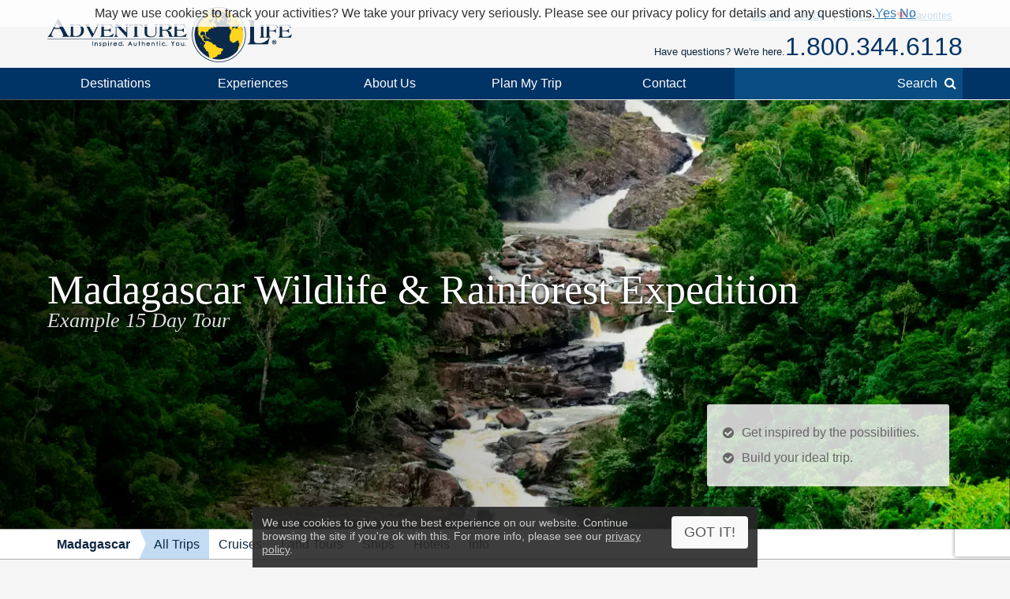

--- FILE ---
content_type: text/html; charset=UTF-8
request_url: https://www.adventure-life.com/madagascar/tours/16437/madagascar-wildlife-rainforest-expedition
body_size: 23369
content:
<!doctype html>
<html lang="en" class="no-js" data-gauid="85c136d7-2558-4c56-92fc-24bd43a60f8d" data-facebook_app="172295559488425" data-google_client_id="726065912037-vn0oqlfooe00r0saa8qo8bhsjcj18jmb.apps.googleusercontent.com" data-page-type="itinerary land">

  <head>

    <meta http-equiv="Content-Type" content="text/html; charset=utf-8" />
    <meta charset="utf-8" />
    <meta name="viewport" content="width=device-width,initial-scale=1, minimum-scale=1.0, maximum-scale=5.0" />
    <meta name="apple-mobile-web-app-capable" content="yes" />
    <meta property="twitter:account_id" content="110538344" />
    <link href="https://www.adventure-life.com/madagascar/tours/16437/madagascar-wildlife-rainforest-expedition" rel="canonical" />
    <link href="//files.adventure-life.com" rel="preconnect">
        <link href="//cdn.adventure-life.com" rel="preconnect" />
      <link href="//ajax.googleapis.com" rel="preconnect">
    <link href="https://www.googletagmanager.com" rel="preconnect">
    <link href="https://www.olark.com" rel="preconnect">

    <link rel="shortcut icon" href="/favicon.ico" />
    <link rel="shortcut icon" href="/favicon.gif" />

    <link rel="apple-touch-icon" sizes="57x57" href="/www/assets/img/icon-57x57.png" />
    <link rel="apple-touch-icon" sizes="72x72" href="/www/assets/img/icon-72x72.png" />
    <link rel="apple-touch-icon" sizes="114x114" href="/www/assets/img/icon-114x114.png" />
    <link rel="apple-touch-icon" sizes="144x144" href="/www/assets/img/icon-144x144.png" />
                            <link href="https://cdn.adventure-life.com/16/22/27/iStock-543056566/480x686.webp" rel="preload" as="image" media="(max-width: 480px)" />
                                <link href="https://cdn.adventure-life.com/16/22/27/iStock-543056566/820x442.webp" rel="preload" as="image" media="(min-width: 480.1px) and (max-width: 820px)" />
                                <link href="https://cdn.adventure-life.com/16/22/27/iStock-543056566/1300x820.webp" rel="preload" as="image" media="(min-width: 820.1px)" />
            
    <link rel="stylesheet" href="/build/www:legacy-styles.e1cd17e5.css"><link href="//ajax.googleapis.com/ajax/libs/jqueryui/1.10.3/themes/smoothness/jquery-ui.css" rel="stylesheet" type="text/css">
    <style type="text/css">
</style>
    <meta property="og:image" content="https://cdn.adventure-life.com/16/22/14/iStock-155068174/fullsize.jpg">
<meta property="og:image" content="https://cdn.adventure-life.com/16/22/16/iStock-468053398/fullsize.jpg">
<meta property="og:image" content="https://cdn.adventure-life.com/16/22/18/iStock-474937722/fullsize.jpg">
<meta property="og:image" content="https://cdn.adventure-life.com/16/22/20/iStock-471910311/fullsize.jpg">
<meta property="og:image" content="https://cdn.adventure-life.com/16/22/21/iStock-482698082/fullsize.jpg">
<meta property="og:image" content="https://cdn.adventure-life.com/16/22/22/iStock-477786018/fullsize.jpg">
<meta name="description" content="Spend 15 days exploring Madagascar's wildlife and rainforest region with its unique ecosystem and incredible biodiversity.">
<meta name="keywords" content="Madagascar, Madagascar Tour, Antananarivo, Kirindy Reserve, Bekopaka, Perinet National Park &amp; Vakona private reserve">
<title>15-day Madagascar Highlights: West and East</title>
    <script>
    (function(w,d,s,l,i){w[l]=w[l]||[];w[l].push({'gtm.start':
    new Date().getTime(),event:'gtm.js'});var f=d.getElementsByTagName(s)[0],
    j=d.createElement(s),dl=l!='dataLayer'?'&l='+l:'';j.async=true;j.src=
    'https://www.googletagmanager.com/gtm.js?id='+i+dl;f.parentNode.insertBefore(j,f);
    })(window,document,'script','dataLayer','GTM-W6CJMT7');
    </script>

  </head>

  <body>

  <!--[if lt IE 9]>
    <noscript>
      <strong>Warning !</strong>
      Because your browser does not support HTML5, some elements are created using JavaScript.
      Unfortunately your browser has disabled scripting. Please enable it in order to display this page.
    </noscript>
  <![endif]-->
  <!--[if lte IE 8]>
  <div class="section">
  <div class="container">
  <div class="fields">
  <div class="region size1-1 browser-msg">
  Some features of this website are incompatible with your browser.<br>
  For a better and safer browsing experience, we highly recommend upgrading your browser with one of these free options.
  <div class="browser-links">
  <a href="http://www.google.com/chrome" target="_blank" rel="nofollow" class="browser browser-chrome" title="Google Chrome"></a><a href="http://www.firefox.com" target="_blank" rel="nofollow" class="browser browser-ff" title="Firefox"></a>
  </div></div>
  </div></div></div>
  <![endif]-->

  <header>
      <div id="" class="al-w">
        <div id="al-hleft">
          <a href="/" id="al-logo" title="Adventure Life"><img src="/www/assets/img/al-logo.png" alt="Adventure Life Logo" /></a>
        </div>
        <div id="al-hright" class="settings-loading">
          
<div id="al-settings">
  <div>
    <a
        href="/?cmd=showcurrencies"
        id="al-currency"
        class="open-dialog"
        data-dialog-class="al-curr-dialog"
        rel="nofollow"
    >
      Currency (USD)
    </a>
  </div>
  |
  <div class="al-user">

    <a href="/myTrips">
              Log In
          </a>

    <div class="al-user-options">
              <div>
          <form action="/my-trips/login" id="al-login">
            <div id="al-login-msg"></div>
            <div id="al-login-fields">
              <fieldset>
                <legend>Email</legend>
                <input type="email" name="username" tabindex="0">
              </fieldset>

              <fieldset>
                <legend>
                  Password <a href="/myTrips/forgot-password" tabindex="-1">Forgot Password</a>
                </legend>
                <input type="password" name="password" tabindex="0">
              </fieldset>

              
              <fieldset>
                <div>
                  <button
                      name="cmd"
                      value="login"
                      class="ajax"
                      data-add-loader="1"
                  >Log In</button>
                </div>
                <div>
                  Or, <a href="/myTrips/new">Create an Account</a>
                </div>
              </fieldset>
            </div>
          </form>
        </div>

        <div class="google-signin"></div>

        <div
            class="fb-login-button"
            data-max-rows="1"
            data-size="large"
            data-button-type="continue_with"
            data-use-continue-as="true"
            data-scope="public_profile,email"
        ></div>
          </div>

  </div>
  |
  <div>
    <a href="/myTrips/favorites">
      <span class="al-fav fa fa-heart"></span> Favorites
    </a>
  </div>
  </div>          <div id="al-phone-w"><span>Have questions? We're here.</span><div id="al-phone" class="al-title sans"><a href="/call/18003446118"  data-gtm-call="Header" data-label="Main Phone" data-type="itinerary land" data-addparams="lpu=%2Fmadagascar%2Ftours%2F16437%2Fmadagascar-wildlife-rainforest-expedition&amp;lpl=itinerary&amp;lpt=itinerary+land&amp;lpd=Madagascar&amp;ltt=Land&amp;laa=Main+Phone&amp;lao=Header" data-gac="Call Click" class="al-call al-call-800">1.800.344.6118</a></div></div>
        </div>
      </div>
    </header>
    <nav role="navigation" id="al-globalnav">
      <div class="al-gn-content al-w">
        <ul class="al-gn-header">
          <li id="al-gn-opener" class="al-gn-opener" title="Menu"></li>
          <li class="al-gn-logo"><a href="/" title="Adventure Life"><img src="/www/assets/img/al-logo-sm.png" alt="Adventure Life Logo" /></a></li>
          <li class="al-gn-phone"><a href="/call/14065412677"  data-gtm-call="Sub Nav" data-label="Mobile Icon" data-type="itinerary land" data-addparams="lpu=%2Fmadagascar%2Ftours%2F16437%2Fmadagascar-wildlife-rainforest-expedition&amp;lpl=itinerary&amp;lpt=itinerary+land&amp;lpd=Madagascar&amp;ltt=Land&amp;laa=Mobile+Icon&amp;lao=Sub+Nav" data-gac="Call Click" class="fa fa-phone al-call" title="Call Us"></a></li>
          <li class="al-gn-mobile-search"><span class="fa fa-search"></span></li>
        </ul>
        <ul class="al-gn-links">
          <li class="al-mobile-block al-open-always"><a href="/madagascar">Madagascar</a><ul class="al-gn-list"><li><a href="/madagascar/tours">All Trips</a></li><li><a href="/madagascar/cruises">Cruises</a></li><li><a href="/madagascar/land-tours">Land Tours</a></li><li><a href="/madagascar/ships">Ships</a></li><li><a href="/madagascar/hotels">Hotels</a></li><li><a href="/madagascar/info">Info</a></li></ul>          <li class="al-gn-full">
            <a href="/places" class="al-opener">Destinations</a>
            <div class="al-gn-list al-gn-places">
              <div class="al-gn-pl-regions">
                <div class="al-gn-h2">Regions</div>
                <ul>
                  <li><a href="/africa" title="Africa Tours">Africa</a></li>
                  <li><a href="/asia" title="Asia Tours">Asia</a></li>
                  <li><a href="/caribbean" title="Caribbean Cruises">Caribbean</a></li>
                  <li><a href="/central-america-mexico" title="Central America &amp; Mexico Tours">Central America &amp; Mexico</a></li>
                  <li><a href="/europe" title="Europe Tours">Europe</a></li>
                  <li><a href="/north-america" title="North America Cruises">North America</a></li>
                  <li><a href="/polar-regions" title="Polar Cruises">Polar Regions</a></li>
                  <li><a href="/south-america" title="South America Tours">South America</a></li>
                  <li><a href="/south-pacific" title="South Pacific Cruises">South Pacific</a></li>
                  <li><a href="/places">View All</a></li>
                </ul>
              </div>
              <div class="al-gn-pl-favs">
                <div><div class="al-gn-h2">Traveler Favorites</div>
                <ul>
                  <li><a href="/alaska" title="Alaska Cruises">Alaska</a></li>
                  <li><a href="/amazon" title="Amazon Tours">Amazon</a></li>
                  <li><a href="/antarctica" title="Antarctica Cruises">Antarctica</a></li>
                  <li><a href="/arctic" title="Arctic Tours">Arctic</a></li>
                  <li><a href="/argentina" title="Argentina Tours">Argentina</a></li>
                  <li><a href="/belize" title="Belize Tours">Belize</a></li>
                  <li><a href="/caribbean" title="Caribbean Cruises">Caribbean</a></li>
                  <li><a href="/chile" title="Chile Tours">Chile</a></li>
                  <li><a href="/costa-rica" title="Costa Rica Tours">Costa Rica</a></li>
                  <li><a href="/croatia" title="Croatia Cruises">Croatia</a></li>
                  <li><a href="/europe/danube-river" title="Danube River Cruises">Danube River</a></li>
                  <li><a href="/chile/easter-island" title="Easter Island Tours">Easter Island</a></li>
                  <li><a href="/galapagos" title="Galapagos Tours &amp; Cruises">Galapagos</a></li>
                  <li><a href="/greece" title="Greece Cruises">Greece</a></li>
                  <li><a href="/iceland" title="Iceland Cruises">Iceland</a></li>
                  <li><a href="/italy" title="Italy Cruises &amp; Tours">Italy</a></li>
                  <li><a href="/mediterranean" title="Mediterranean Cruises">Mediterranean</a></li>
                  <li><a href="/mississippi-river" title="Mississippi River Cruises">Mississippi River</a></li>
                  <li><a href="/patagonia" title="Patagonia Tours">Patagonia</a></li>
                  <li><a href="/peru" title="Peru Tours">Peru</a></li>
                  <li><a href="/europe/rhine-river" title="Rhine River Cruises">Rhine River</a></li>
                  <li><a href="/south-africa" title="South Africa Tours">South Africa</a></li>
                  <li><a href="/tanzania" title="Tanzania Tours">Tanzania</a></li>
                  <li><a href="/thailand" title="Thailand Tours">Thailand</a></li>
                  <li><a href="/vietnam" title="Vietnam Tours">Vietnam</a></li>
                </ul>
                </div>
                <div class="al-gn-more">
                  <a href="/places">
                    <img src="/www/assets/img/logo/globe-grey.png" loading="lazy">
                    <div class="al-gn-h3">View All Destinations</div>
                    <div>Explore more travel destination possibilities and experience the world first hand.</div>
                  </a>
                  <a href="/call/18003446118"  data-gtm-call="Sub Nav" data-label="Destinations" data-type="itinerary land" data-addparams="lpu=%2Fmadagascar%2Ftours%2F16437%2Fmadagascar-wildlife-rainforest-expedition&amp;lpl=itinerary&amp;lpt=itinerary+land&amp;lpd=Madagascar&amp;ltt=Land&amp;laa=Destinations&amp;lao=Sub+Nav" data-gac="Call Click" class="al-call">
                    <figure class="al-staff">
    <div><picture><source srcset="https://cdn.adventure-life.com/40/53/22/SF-SS/index.webp" type="image/webp" /><source srcset="https://cdn.adventure-life.com/40/53/22/SF-SS/index.jpg" type="image/jpeg" /><img src="https://cdn.adventure-life.com/40/53/22/SF-SS/index.webp" alt="Sandra Fernandez employee profile" width="511" height="511" loading="lazy" /></picture></div>
    <figcaption>Sandra F</figcaption>
</figure>
                    <div class="al-gn-h3">How Can I Help?</div>
                    <b class="al-call-800">1.800.344.6118</b><br>
                    <div>Talk with a specialist to plan your next adventure!</div>
                  </a>
                </div>
              </div>
            </div>
          </li>
          <li class="al-gn-full">
            <a href="#" class="al-opener">Experiences</a>
            <div class="al-gn-list al-gn-exp">
              <div class="al-gn-exp-list">
                <div class="al-gn-h2">Find Your Inspiration</div>
                <ul><li><a  title="Active Tours" href="/experience/active">Active</a></li><li><a  title="Barge Cruising" href="/experience/barge-cruising">Barge Cruising</a></li><li><a  title="Tours with Beach Visits" href="/experience/beaches">Beaches</a></li><li><a  title="Cruises" href="/experience/cruises">Cruises</a></li><li><a  title="Cultural Tours" href="/experience/cultural">Cultural</a></li><li><a  title="Family Tours" href="/experience/family">Family</a></li><li><a  title="Fly Cruises" href="/experience/fly-cruises">Fly Cruises</a></li><li><a  title="Culinary, Food &amp; Wine Tours" href="/experience/food-wine">Food & Wine</a></li><li><a  title="Great Honeymoon Tours" href="/experience/honeymoon">Honeymoon</a></li><li><a  title="Land Tours" href="/experience/land-tours">Land Tours</a></li><li><a  title="Luxury Tours" href="/experience/luxury">Luxury</a></li><li><a  title="Classic Tour Experiences" href="/experience/most-popular">Most Popular</a></li><li><a  title="Private Yacht Charter" href="/experience/private-yacht-charter">Private Yacht Charter</a></li><li><a  title="River Cruises" href="/experience/river-cruises">River Cruises</a></li><li><a  title="Scheduled Group Tour" href="/experience/scheduled-group-tour">Scheduled Group Tour</a></li><li><a  title="Small Ship Cruises" href="/experience/small-ship-cruises">Small Ship Cruises</a></li><li><a  title="Tours for Solo Travelers" href="/experience/solo-travel">Solo Travel</a></li><li><a  title="Trekking Tours" href="/experience/trekking">Trekking</a></li><li><a  title="Wildlife &amp; Safari Exploration" href="/experience/wildlife-safari-exploration">Wildlife & Safari Exploration</a></li>                </ul>
              </div>
              <div class="al-gn-exp-more">
                <div class="al-gn-tftr">
                  <a href="/travel/videos" class="al-gn-tftr-vid">
                    <img src="/www/assets/img/tftr/nik-dusty.jpg" loading="lazy" alt="Nik &amp; Dusty visiting China's Forbidden City">
                    <img src="/www/assets/img/tftr/logo.png" loading="lazy" alt="Two For The Road" class="al-gn-tftr-logo">
                  </a>
                  <div class="al-gn-tftr-text">Get inspired by Nik &amp; Dusty's world-wide adventures!</div>
                </div>
                <div class="al-gn-easy">
                  <div class="al-gn-h2">We Make Travel Easy</div>
                  <a href="/call/18003446118"  data-gtm-call="Sub Nav" data-label="Experiences" data-type="itinerary land" data-addparams="lpu=%2Fmadagascar%2Ftours%2F16437%2Fmadagascar-wildlife-rainforest-expedition&amp;lpl=itinerary&amp;lpt=itinerary+land&amp;lpd=Madagascar&amp;ltt=Land&amp;laa=Experiences&amp;lao=Sub+Nav" data-gac="Call Click" class="al-call al-call-800">1.800.344.6118</a>
                  <ul class="al-inline">
                    <li><a href="/forms/chat" class="chat-now">Chat</a></li>
                    <li><a href="/about/our-team" title="Our Team">Meet the Team</a></li>
                  </ul>
                  <figure class="al-staff">
    <div><picture><source srcset="https://cdn.adventure-life.com/40/53/22/SF-SS/index.webp" type="image/webp" /><source srcset="https://cdn.adventure-life.com/40/53/22/SF-SS/index.jpg" type="image/jpeg" /><img src="https://cdn.adventure-life.com/40/53/22/SF-SS/index.webp" alt="Sandra Fernandez employee profile" width="511" height="511" loading="lazy" /></picture></div>
    <figcaption>Sandra F</figcaption>
</figure>
                </div>
              </div>
            </div>
          </li>
          <li class="al-gn-full">
            <a href="#" class="al-opener">About Us</a>
            <div class="al-gn-list al-gn-about">
              <div class="al-gn-about-links">
                <ul>
                  <li><a href="/about" title="About Us">Our Story</a></li>
                  <li><a href="/about/adventure-life-reviews" title="Adventure Life Reviews in the News">In The News</a></li>
                  <li><a href="/about/our-team" title="Out Team">Our Team</a></li>
                  <li><a href="/operators" title="Operating Partners">Operating Partners</a></li>
                  <li><a href="/about/why-adventure-life" title="Reasons to Book with Adventure Life">Reasons</a></li>
                  <li><a href="/about/responsible-travel" title="Responsible Travel">Responsible Travel</a></li>
                  <li><a href="/about/traveler-reviews" title="Traveler Reviews">Reviews</a></li>
                </ul>
              </div>
              <div class="al-gn-about-fi">
                <div class="al-gn-h2">Featured In</div>
                <a href="/about/adventure-life-reviews"><img src="/www/assets/img/gn/media.png" loading="lazy"></a>
              </div>
              <div class="al-gn-easy">
                <div class="al-gn-h2">We Make Travel Easy</div>
                <a href="/call/18003446118"  data-gtm-call="Sub Nav" data-label="About Us" data-type="itinerary land" data-addparams="lpu=%2Fmadagascar%2Ftours%2F16437%2Fmadagascar-wildlife-rainforest-expedition&amp;lpl=itinerary&amp;lpt=itinerary+land&amp;lpd=Madagascar&amp;ltt=Land&amp;laa=About+Us&amp;lao=Sub+Nav" data-gac="Call Click" class="al-call al-call-800">1.800.344.6118</a>
                <a href="/forms/chat" class="chat-now al-btn al-btn-sm">Live Chat</a>
                <figure class="al-staff">
    <div><picture><source srcset="https://cdn.adventure-life.com/40/53/22/SF-SS/index.webp" type="image/webp" /><source srcset="https://cdn.adventure-life.com/40/53/22/SF-SS/index.jpg" type="image/jpeg" /><img src="https://cdn.adventure-life.com/40/53/22/SF-SS/index.webp" alt="Sandra Fernandez employee profile" width="511" height="511" loading="lazy" /></picture></div>
    <figcaption>Sandra F</figcaption>
</figure>
              </div>
            </div>
          </li>
          <li class="al-gn-full">
            <a href="/forms/contact"  data-gtm-lead="Main Nav" data-label="Plan My Trip" data-type="itinerary land" data-addparams="lpu=%2Fmadagascar%2Ftours%2F16437%2Fmadagascar-wildlife-rainforest-expedition&amp;lpl=itinerary&amp;lpt=itinerary+land&amp;lpd=Madagascar&amp;ltt=Land&amp;laa=Plan+My+Trip&amp;lao=Main+Nav&amp;mode_detail=PlanMyTrip+Menu" class="al-opener al-opener-578g">Plan My Trip</a>
            <div class="al-gn-list al-gn-catalog">
              <div class="al-gn-catalog-msg">
                <div>
                  <div class="al-gn-h2">Plan My Trip</div>
                  Tell us your travel plans and preferences and we will connect you with the best Trip Planner to help find the best trip match for you! Complete this form with as much detail as possible to help us get started.
                  <br><br>
                  <a href="/forms/contact"  data-gtm-lead="Sub Nav" data-label="Plan My Trip" data-type="itinerary land" data-addparams="lpu=%2Fmadagascar%2Ftours%2F16437%2Fmadagascar-wildlife-rainforest-expedition&amp;lpl=itinerary&amp;lpt=itinerary+land&amp;lpd=Madagascar&amp;ltt=Land&amp;laa=Plan+My+Trip&amp;lao=Sub+Nav&amp;mode_detail=PlanMyTrip+Menu" class="al-btn al-btn-yellow">Plan My Trip</a>
                </div>
              </div>
              <div class="al-gn-easy">
                <div class="al-gn-h2">We Make Travel Easy</div>
                <a href="/call/18003446118"  data-gtm-call="Sub Nav" data-label="Plan My Trip" data-type="itinerary land" data-addparams="lpu=%2Fmadagascar%2Ftours%2F16437%2Fmadagascar-wildlife-rainforest-expedition&amp;lpl=itinerary&amp;lpt=itinerary+land&amp;lpd=Madagascar&amp;ltt=Land&amp;laa=Plan+My+Trip&amp;lao=Sub+Nav" data-gac="Call Click" class="al-call al-call-800">1.800.344.6118</a>
                <a href="/forms/chat" class="chat-now al-btn al-btn-sm">Live Chat</a>
                <figure class="al-staff">
    <div><picture><source srcset="https://cdn.adventure-life.com/40/53/22/SF-SS/index.webp" type="image/webp" /><source srcset="https://cdn.adventure-life.com/40/53/22/SF-SS/index.jpg" type="image/jpeg" /><img src="https://cdn.adventure-life.com/40/53/22/SF-SS/index.webp" alt="Sandra Fernandez employee profile" width="511" height="511" loading="lazy" /></picture></div>
    <figcaption>Sandra F</figcaption>
</figure>
              </div>
            </div>
          </li>
          <li class="al-gn-full">
            <a href="#" class="al-opener">Contact</a>
            <div class="al-gn-list al-gn-contact">
              <div>
                <div class="al-gn-contact-info">
                  <div class="al-gn-h2">We Make Travel Easy</div>
                  <ul>
                    <li><a href="/call/18003446118"  data-gtm-call="Sub Nav" data-label="Contact" data-type="itinerary land" data-addparams="lpu=%2Fmadagascar%2Ftours%2F16437%2Fmadagascar-wildlife-rainforest-expedition&amp;lpl=itinerary&amp;lpt=itinerary+land&amp;lpd=Madagascar&amp;ltt=Land&amp;laa=Contact&amp;lao=Sub+Nav" data-gac="Call Click" class="al-call al-call-800 al-call-same">1.800.344.6118</a></li>
                    <li><a href="/call/14065412677"  data-gtm-call="Sub Nav" data-label="Contact" data-type="itinerary land" data-addparams="lpu=%2Fmadagascar%2Ftours%2F16437%2Fmadagascar-wildlife-rainforest-expedition&amp;lpl=itinerary&amp;lpt=itinerary+land&amp;lpd=Madagascar&amp;ltt=Land&amp;laa=Contact&amp;lao=Sub+Nav" data-gac="Call Click" class="al-call">1.406.541.2677</a></li>
                    <li class="al-gn-contact-info-lnks"><a href="/forms/chat" data-gtm-chat="Sub Nav" class="chat-now al-txt-lnk al-mobile-hide">Live Chat</a><span class="al-mobile-hide"> &nbsp;&nbsp; </span><a href="/forms/contact"  data-gtm-lead="Sub Nav" data-label="Online Form" data-type="itinerary land" data-addparams="lpu=%2Fmadagascar%2Ftours%2F16437%2Fmadagascar-wildlife-rainforest-expedition&amp;lpl=itinerary&amp;lpt=itinerary+land&amp;lpd=Madagascar&amp;ltt=Land&amp;laa=Online+Form&amp;lao=Sub+Nav&amp;mode_detail=Contact+Menu" class="al-txt-lnk">Online Form</a>
                        <br><a href="/forms/newsletter-sign-up" class="al-txt-lnk">Subscribe to emails</a>
                    </li>
                  </ul>
                  <div>
                    <ul class="al-inline">
                      <li><b>Address</b></li>
                      <li>712 W Spruce St, Ste 16<span class="al-mobile-hide">,</span><br class="al-mobile-block"> Missoula, MT 59802 <span class="al-sup">usa</span></li>
                    </ul>
                    <ul class="al-inline">
                      <li><b>Hours</b></li>
                        <li class="al-sup">
                        Mon - Fri 4:00am - 10:00pm MST<br>Sun - Sat 9:00am - 5:00pm MST                        </li>
                    </ul>
                  </div>
                </div>
              </div>
              <div class="al-gn-tftr">
                  <a href="/travel/videos" class="al-gn-tftr-vid">
                    <img src="/www/assets/img/tftr/nik-dusty.jpg" loading="lazy" alt="Nik &amp; Dusty visiting China's Forbidden City">
                    <img src="/www/assets/img/tftr/logo.png" loading="lazy" alt="Two For The Road" class="al-gn-tftr-logo">
                  </a>
                  <div class="al-gn-tftr-text">Get inspired by Nik &amp; Dusty's world-wide adventures!</div>
                </div>
            </div>
          </li>
            <li class="al-mobile-block"><a href="/myTrips">My Account</a></li>
            <li class="al-mobile-block"><a href="/myTrips/favorites"><span class="al-fav fa fa-heart"></span> Favorites</a></li>
          <li class="al-gn-search-opener"><a href="#"><span class="al-gn-search-placeholder">Search</span><span class="fa fa-search"></span></a></li>
        </ul>
        <aside id="al-gn-search">
          <div class="al-gn-search-content al-qs">
            <form action="/site-search" method="get" id="al-gn-search-form" class="al-gn-search-form">
              <input type="text" class="al-gn-search-input al-qs-input" placeholder="Search" autocorrect="off" autocapitalize="off" autocomplete="off" spellcheck="false" name="q">
              <button type="button" class="al-gn-search-submit fa fa-search"></button>
              <div class="fa fa-spinner fa-spin al-qs-loading"></div>
              <button type="reset" class="al-gn-search-reset"></button>
            </form>
            <div class="al-gn-search-results al-qs-results"></div>
          </div>
          <div class="al-gn-search-closer"></div>
        </aside>
      </div>
    </nav>
    <div class="al-maintop al-tile"><picture><source srcset="https://cdn.adventure-life.com/16/22/27/iStock-543056566/480x686.webp" type="image/webp" media="(max-width: 480px)"><source srcset="https://cdn.adventure-life.com/16/22/27/iStock-543056566/480x686.jpg" type="image/jpeg" media="(max-width: 480px)"><source srcset="https://cdn.adventure-life.com/16/22/27/iStock-543056566/820x442.webp" type="image/webp" media="(max-width: 820px)"><source srcset="https://cdn.adventure-life.com/16/22/27/iStock-543056566/820x442.jpg" type="image/jpeg" media="(max-width: 820px)"><source srcset="https://cdn.adventure-life.com/16/22/27/iStock-543056566/1300x820.webp" type="image/webp"><source srcset="https://cdn.adventure-life.com/16/22/27/iStock-543056566/1300x820.jpg" type="image/jpeg"><img src="https://cdn.adventure-life.com/16/22/27/iStock-543056566/1300x820.webp" alt="River and landscape of Ranomafana National Park, Madagascar" width="1300" height="820"></picture><div class="al-mt-title-w"><div class="al-mt-title"><div class="al-w"><div><h1>Madagascar Wildlife & Rainforest Expedition</h1><div>Example 15 Day Tour</div></div></div></div><div class="al-mt-info sans"><ul class="al-ulist"><li class="al-mobile-hide">Get inspired by the possibilities.</li><li class="al-mobile-hide">Build your ideal trip.</li><li class="al-mobile-block"><a href="/forms/contact"  data-gtm-lead="Main Image" data-label="Customize this trip" data-type="itinerary land" data-addparams="lpu=%2Fmadagascar%2Ftours%2F16437%2Fmadagascar-wildlife-rainforest-expedition&amp;lpl=itinerary&amp;lpt=itinerary+land&amp;lpd=Madagascar&amp;ltt=Land&amp;laa=Customize+this+trip&amp;lao=Main+Image">Build your ideal trip.</a></li></ul></div></div></div><nav role="navigation" class="al-subnav al-mobile-hide"><ul class="al-sn-list al-w"><li><a href="/madagascar">Madagascar</a></li><li class="al-on"><a href="/madagascar/tours">All Trips</a></li><li><a href="/madagascar/cruises">Cruises</a></li><li><a href="/madagascar/land-tours">Land Tours</a></li><li><a href="/madagascar/ships">Ships</a></li><li><a href="/madagascar/hotels">Hotels</a></li><li><a href="/madagascar/info">Info</a></li></ul></nav><div class="al-contactbar">
	<div class="al-w">
		<div>Talk with an expert</div>
		<div>Build your ideal <b>Madagascar</b> trip. <b><a href="/call/14065412677"  data-gtm-call="Grey Bar" data-label="Phone" data-type="itinerary land" data-addparams="lpu=%2Fmadagascar%2Ftours%2F16437%2Fmadagascar-wildlife-rainforest-expedition&amp;lpl=itinerary&amp;lpt=itinerary+land&amp;lpd=Madagascar&amp;ltt=Land&amp;laa=Phone&amp;lao=Grey+Bar" data-gac="Call Click" class="al-call">Call <span class="al-call-800">1.406.541.2677</span></a></b></div>
		<div><a href="/forms/contact"  data-gtm-lead="Grey Bar" data-label="Help Me Plan My Trip" data-type="itinerary land" data-addparams="lpu=%2Fmadagascar%2Ftours%2F16437%2Fmadagascar-wildlife-rainforest-expedition&amp;lpl=itinerary&amp;lpt=itinerary+land&amp;lpd=Madagascar&amp;ltt=Land&amp;laa=Help+Me+Plan+My+Trip&amp;lao=Grey+Bar&amp;mode_detail=Help+Plan" class="al-btn al-btn-arr al-btn-yellow">Start Planning My Trip</a></div>
		<div class="al-cb-phone-wrap">
			<a href="/call/14065412677"  data-gtm-call="Grey Bar" data-label="Mobile Icon" data-type="itinerary land" data-addparams="lpu=%2Fmadagascar%2Ftours%2F16437%2Fmadagascar-wildlife-rainforest-expedition&amp;lpl=itinerary&amp;lpt=itinerary+land&amp;lpd=Madagascar&amp;ltt=Land&amp;laa=Mobile+Icon&amp;lao=Grey+Bar" data-gac="Call Click" class="al-call al-cb-phone al-office-open">Talk with an expert <span class="fa fa-phone"></span></a>
			<a href="/forms/contact" class="al-cb-phone al-office-closed" style="display:none;">Ask a Question <span class="fa fa-envelope"></span></a>
		</div>
	</div>
</div>
  <section id="al-main">
          

                                        <section class="al-sec al-tabs al-tabs-full"><nav role="navigation" class="al-tabs-nav"><ul><li><a href="#overview" class=" al-tabs-active">Overview</a></li><li><a href="#itinerary" class="">Full Itinerary</a></li><li><a href="#accommodations" class="">Accommodations</a></li><li><a href="#dates" class="">Dates &amp; Prices</a></li><li><a href="#map" class="" data-on-visible="InitMap('maps_tab')" data-on-active="InitMap('maps_tab')">Map</a></li><li><a href="#inquire" class="al-tabs-important">Inquire</a></li></ul></nav><div class="al-tabs-content"><section id="overview" class="al-tab-sec al-tabs-active al-justify"> <section class="al-w">Join this 15-day Madagascar wildlife and rainforest expedition from western Madagascar to the eastern region of this island nation. Experience Madagascar&#39;s rainforest firsthand with its unique ecosystem and incredible biodiversity! Your journey begins in the hillside capital of Antananarivo, Morondava, and its famous baobab trees. Visit local communities, watch for wildlife, and walk or canoe along the banks of the paradise island of Sainte Marie. Enjoy a collection of unique towns and native villages, extraordinary landscapes, and traditional cultures. Spot diverse wildlife from Kirindy Reserve and its different species of lemurs, Perinet National Park &amp; Vakona private reserve, Palmarium Reserve, and to the very south of Sainte Marie seaside beaches.</section><div class="al-trip-overview"><div class="al-trip-overview-img al-lightbox" data-total="8"><picture><source srcset="https://cdn.adventure-life.com/16/22/14/iStock-155068174/index.webp" type="image/webp"><source srcset="https://cdn.adventure-life.com/16/22/14/iStock-155068174/index.jpg" type="image/jpeg"><img src="https://cdn.adventure-life.com/16/22/14/iStock-155068174/index.webp" alt="Look for ring-tailed lemurs in the trees of Madagascar" loading="lazy" width="600" height="400" class="al-overview-img-active" data-photographer=""></picture><picture><source srcset="https://cdn.adventure-life.com/16/22/28/iStock-495238109/index.webp" type="image/webp"><source srcset="https://cdn.adventure-life.com/16/22/28/iStock-495238109/index.jpg" type="image/jpeg"><img src="https://cdn.adventure-life.com/16/22/28/iStock-495238109/index.webp" alt="Admire the landscapes of Madagascar" loading="lazy" width="600" height="400" data-photographer=""></picture><picture><source srcset="https://cdn.adventure-life.com/16/22/25/iStock-522677459/index.webp" type="image/webp"><source srcset="https://cdn.adventure-life.com/16/22/25/iStock-522677459/index.jpg" type="image/jpeg"><img src="https://cdn.adventure-life.com/16/22/25/iStock-522677459/index.webp" alt="Sunset over the distinctive baobab trees of Madagascar" loading="lazy" width="600" height="403" data-photographer=""></picture><picture><source srcset="https://cdn.adventure-life.com/79/62/1/fm6eke3x/index.webp" type="image/webp"><source srcset="https://cdn.adventure-life.com/79/62/1/fm6eke3x/index.jpg" type="image/jpeg"><img src="https://cdn.adventure-life.com/79/62/1/fm6eke3x/index.webp" alt="Stone blades of Tsingy de Bemaraha, Madagascar" loading="lazy" width="600" height="370" data-photographer=""></picture><picture><source srcset="https://cdn.adventure-life.com/75/28/8/4a2cuna6/index.webp" type="image/webp"><source srcset="https://cdn.adventure-life.com/75/28/8/4a2cuna6/index.jpg" type="image/jpeg"><img src="https://cdn.adventure-life.com/75/28/8/4a2cuna6/index.webp" alt="A black-and-white ruffed lemur sits quietly up in a tree." loading="lazy" width="600" height="359" data-photographer="Jonathan Rossouw"></picture><picture><source srcset="https://cdn.adventure-life.com/16/22/24/iStock-506399307/index.webp" type="image/webp"><source srcset="https://cdn.adventure-life.com/16/22/24/iStock-506399307/index.jpg" type="image/jpeg"><img src="https://cdn.adventure-life.com/16/22/24/iStock-506399307/index.webp" alt="Panther chameleon in Madagascar" loading="lazy" width="600" height="400" data-photographer=""></picture><picture><source srcset="https://cdn.adventure-life.com/16/22/30/iStock-920597112/index.webp" type="image/webp"><source srcset="https://cdn.adventure-life.com/16/22/30/iStock-920597112/index.jpg" type="image/jpeg"><img src="https://cdn.adventure-life.com/16/22/30/iStock-920597112/index.webp" alt="Relax on the beaches of Madagascar" loading="lazy" width="600" height="400" data-photographer=""></picture><picture><source srcset="https://cdn.adventure-life.com/16/22/27/iStock-543056566/index.webp" type="image/webp"><source srcset="https://cdn.adventure-life.com/16/22/27/iStock-543056566/index.jpg" type="image/jpeg"><img src="https://cdn.adventure-life.com/16/22/27/iStock-543056566/index.webp" alt="River and landscape of Ranomafana National Park, Madagascar" loading="lazy" width="600" height="400" data-photographer=""></picture></div><div class="al-trip-overview-details"><div class="al-trip-overview-list al-trip-overview-highlights"><div class="al-title-line"><span>Highlights</span></div><ul><li>Discover Madagascar highlands' amazing variety of landscapes</li><li>Explore Kirindy Reserve, home to a variety of endemic wildlife</li><li>Visit the famous Avenue of the Baobabs</li><li>Tour Perinet National Park</li></ul></div><div><div class="al-trip-overview-list al-trip-overview-activities"><div class="al-title-line"><span>Activities</span></div><ul class="al-inline"><li><a href="/madagascar/tours/village-visits">Village Visits</a></li><li><a href="/madagascar/tours/wildlife-viewing">Wildlife Viewing</a></li><li><a href="/madagascar/tours/snorkeling">Snorkeling</a></li></ul></div><div class="al-trip-overview-list al-trip-overview-places"><div class="al-title-line"><span>Places Visited</span></div><ul class="al-inline"><li><a href="https://www.adventure-life.com/africa">Africa</a></li><li><a href="https://www.adventure-life.com/madagascar">Madagascar</a></li><li>Andasibe</li><li>Antananarivo</li><li>Morondava</li><li>Nosy Boraha</li><li>Toamasina</li><li>Vakona Forest Lodge</li></ul></div><div class="al-trip-overview-list al-trip-overview-places"><div class="al-title-line"><span>Activity Level: <b>Relaxed</b></span></div><div>Involves minimal physical effort and is typically associated with leisurely activities. Activities are low-intensity or last less than a few hours each day.</div></div></div></div></div><div class="al-lnk-options"><span data-href="?cmd=favorite&lnk=29721" class="ajax tooltip al-fav al-fav-29721 fa fa-heart-o" title="Save Favorite"></span><div class="al-staff-only al-text-blue"><div class="al-lnk-vote-wrap"><span data-href="/link-vote/29721" class="ajax al-lnk-vote fa fa-thumbs-up"></span><span data-lnk-vote="29721" class="al-lnk-vote-score">0</span><span data-href="/link-vote/29721/down" class="ajax al-lnk-vote fa fa-thumbs-down"></span></div></div></div> </section>
<section id="itinerary" class="al-tab-sec al-w"> <h2><div>Full Itinerary</div></h2><a class="al-dbd-toggle">Expand All</a><div class="al-dbd"><h3 class="sans"><span class="fa fa-plus-square"></span><b>Day 1:</b> Arrival in Antananarivo</h3><div class="al-dbd-details"><ul class="al-inline"><li><a href="https://www.adventure-life.com/madagascar/antananarivo/hotels/palissandre-hotel-spa">Accommodation</a></li><li>1 Dinner</li></ul><div>Arrive in Antananarivo on the flight of your choice today. Meet your guide at the airport and transfer to the hotel in town.</div></div></div>
<div class="al-dbd"><h3 class="sans"><span class="fa fa-plus-square"></span><b>Day 2:</b> Fly to Morondava | Kirindy Reserve</h3><div class="al-dbd-details"><ul class="al-inline"><li><a href="https://www.adventure-life.com/madagascar/hotels/relais-du-kirindy-hotel">Accommodation</a></li><li>1 Dinner</li></ul><div>Depending on your flight schedule, meet with your guide at the airport and transfer to the hotel in town. Visit the natural wonders of the famous Baobab Avenue and learn about the flora, fauna, and unusual natural landscape of Madagascar. Drive-by vehicle and by foot to spot the endemic animals and plants of Kirindy. Witness one of the most endangered ecosystems and the famous giant jumper rat.&nbsp;<br />
<br />
<strong>Duration: </strong>+/- 1h of flight and +/- 2h30 track<br />
&nbsp;</div></div></div>
<div class="al-dbd"><h3 class="sans"><span class="fa fa-plus-square"></span><b>Day 3:</b> Kirindy Reserve | Bekopaka</h3><div class="al-dbd-details"><ul class="al-inline"><li><a href="https://www.adventure-life.com/madagascar/hotels/le-soleil-des-tsingy">Accommodation</a></li><li>1 Dinner</li></ul><div>After your breakfast, meet your guide and continue your visit to the Kirindy Reserve. Explore the reserve and witness the large numbers of endemic animals that dwell within this reserve. The forest reserve is the home of different kinds of lemurs, birds, chameleons, mongooses, iguanas, and frogs. Keep your eyes peeled and, who knows what you might spot. Take a ferry to cross the Manambolo river before getting to Bekopaka village in the late afternoon.<br />
<br />
<strong>Distance:</strong>&nbsp;160 km<br />
<strong>Duration:</strong>&nbsp;2h visit and +/- 6h of the track (depending on the ferry boat)</div></div></div>
<div class="al-dbd"><h3 class="sans"><span class="fa fa-plus-square"></span><b>Day 4:</b> Tsingy de Bemaraha National Park</h3><div class="al-dbd-details"><ul class="al-inline"><li><a href="https://www.adventure-life.com/madagascar/hotels/le-soleil-des-tsingy">Accommodation</a></li><li>1 Lunch, 1 Dinner</li></ul><div>After your breakfast, continue your adventure and visit the small town of Bekopaka. Witness the mind-blowing Tsingy de Bemaraha National Park, a natural wonder park. Discover a cathedral of limestone, a network of faults, cracks, and blocks of limestone carved in blades. Next, hike to the stone forest and walk along swinging rope bridges, clamber over jagged peaks and squeeze through narrow crevices as you make your way through the park. Giant rocks are not the only point of interest at Tsingy de Bemaraha. Species of lemurs, reptiles, and varieties of birds. It is also the home of one of the smallest chameleons, the &ldquo;Brookesia Perarmata.&rdquo;<br />
<br />
<strong>Duration:</strong>&nbsp;+ / &ndash; 5h of walking</div></div></div>
<div class="al-dbd"><h3 class="sans"><span class="fa fa-plus-square"></span><b>Day 5:</b> Morondava | Avenue of Baobabs Trees</h3><div class="al-dbd-details"><ul class="al-inline"><li><a href="https://www.adventure-life.com/madagascar/hotels/hotel-palissandre-cote-ouest-resort-spa">Accommodation</a></li><li>1 Dinner</li></ul><div>After breakfast, drive back to Morondava and cross the Manambolo and the Tsiribihina river by ferry. Pass through the famous Baobab Avenue &ldquo;All&eacute;e des Baobabs.&rdquo; Settle and rest at your hotel located in Nosy Kely on the large beach of Morondava.<br />
<br />
<strong>Distance: </strong>180 km<strong> </strong>track<br />
<strong>Duration: </strong>+/- 7h</div></div></div>
<div class="al-dbd"><h3 class="sans"><span class="fa fa-plus-square"></span><b>Day 6:</b> Fly to Antananarivo | Andasibe National Park</h3><div class="al-dbd-details"><ul class="al-inline"><li><a href="https://www.adventure-life.com/madagascar/hotels/vakona-forest-lodge">Accommodation</a></li><li>1 Dinner</li></ul><div>After breakfast at the hotel, drive to the airport back to Antananarivo. Meet your guide at the airport and transfer to the hotel in town. Then, head east towards Andasibe National Park, a true paradise for nature lovers. Enjoy its rich and incredible flora and fauna. Located in the Rural Municipality of Andasibe, this protected area is the most visited in Madagascar because of its proximity to the capital.<br />
<br />
<strong>Distance: </strong>150 km<br />
<strong>Duration:</strong> +/-1h flight and +/- 3h30 drive</div></div></div>
<div class="al-dbd"><h3 class="sans"><span class="fa fa-plus-square"></span><b>Day 7:</b> Perinet National Park | Vakona Private Reserve</h3><div class="al-dbd-details"><ul class="al-inline"><li><a href="https://www.adventure-life.com/madagascar/hotels/vakona-forest-lodge">Accommodation</a></li><li>1 Dinner</li></ul><div>Continue your day exploring the Andasibe National park again. The park is a protected rainforest area in eastern Madagascar that includes the Analamazaotra Reserve, home to the large indri lemur, known for its distinctively loud song. The park&rsquo;s rich biodiversity includes native species like the Parson&rsquo;s chameleon, plus rare orchids and ferns. Trail circuits weave through dense forest, past lakes, and the Sacred Waterfall.&nbsp;<br />
<br />
In the afternoon, visit the private reserve of Vakona. Discover the unique and different fauna and flora, crocodile park, and observe the lemurs in their natural habitat.&nbsp;<br />
<br />
Duration: All day<br />
&nbsp;</div></div></div>
<div class="al-dbd"><h3 class="sans"><span class="fa fa-plus-square"></span><b>Day 8-9:</b> Ankanin'ny nofy</h3><div class="al-dbd-details"><ul class="al-inline"><li><a href="https://www.adventure-life.com/madagascar/hotels/palmarium-hotel-ankaninnofy">Accommodation</a></li><li>2 Dinners</li></ul><div>After your breakfast, continue your journey towards the east to Akanin&#39;ny Nofy. Akanin&#39;ny Nofy means &quot;the nest of dreams&quot; located in the eastern region, pass through to the hut village called Manambato and reach the reserve by boat. This peaceful and relaxing haven is home to white-sand beaches, forests, scattered orchids, botanical gardens, strings of lakes, and mangroves. This place has been famous for its very tame lemurs, ten species of lemurs, reptiles, amphibians, and crocodiles.<br />
<br />
Spend your days to continue discovering the Ankanin&#39;ny Nofy and Palmarium Reserve. Explore the small hut villages, delicious foods, and sandy beaches. The reserve offers an excellent opportunity to spend time observing lemurs at close range. The most conspicuous species are black-and-white ruffed, black, brown, red-bellied, and crowned lemurs.<br />
<br />
<strong>Day 8&nbsp;Distance:</strong> 140 km<br />
<strong>Duration</strong>: +/- 3 h drive and +/- 1-hour navigation</div></div></div>
<div class="al-dbd"><h3 class="sans"><span class="fa fa-plus-square"></span><b>Day 10:</b> Ankanin'ny nofy | Tamatave | Mahambo</h3><div class="al-dbd-details"><ul class="al-inline"><li><a href="https://www.adventure-life.com/madagascar/hotels/la-pirogue-mahambo-hotel">Accommodation</a></li><li>1 Dinner</li></ul><div>The Pangalanes Channel was established at the beginning of the 20th century; it stretches along the east coast for more than 400 km from Toamasina to Manakara, passing through the Rasoabe, Rasoamasay, and Ampitabe Lakes. It connects rivers, ponds, and lakes. Toamasina is where you navigate the waterway. Arriving at Toamasina River Port, car transfer is waiting at the river port and travels straight to Mahambo.<br />
<br />
<strong>Duration: </strong>3 to 4h of sailing &amp; +/- 4h 30 drive</div></div></div>
<div class="al-dbd"><h3 class="sans"><span class="fa fa-plus-square"></span><b>Day 11:</b> Sainte Marie</h3><div class="al-dbd-details"><ul class="al-inline"><li><a href="https://www.adventure-life.com/madagascar/nosy-boraha/hotels/princesse-bora-lodge-and-spa">Accommodation</a></li><li>1 Dinner</li></ul><div>After breakfast, transfer to Sainte Marie via boat. The island is a popular destination in Madagascar, Nosy Boraha. Located northeast of Madagascar, Sainte Marie Island is a tropical paradise. An island is a place of soft-sand beaches backed by palms and fishing villages where old traditions are still alive and well. The island is full of history and activities to discover. Find extraordinary diving spots, dreamy beaches, and forest trails that delight nature lovers. Staying in a small beachside lodge, you can fill your days with as much activity as you like.&nbsp;<br />
<br />
<strong>Duration: </strong>+/-3h30 navigation</div></div></div>
<div class="al-dbd"><h3 class="sans"><span class="fa fa-plus-square"></span><b>Day 12-14:</b> Sainte Marie | Ile aux Nattes</h3><div class="al-dbd-details"><ul class="al-inline"><li><a href="https://www.adventure-life.com/madagascar/nosy-boraha/hotels/princesse-bora-lodge-and-spa">Accommodation</a></li><li>3 Dinners</li></ul><div>Continue your relaxing and peaceful stay in Sainte Marie. The best way to move around is by renting a mountain bicycle or motorbike to go east coast and visit the pirate graveyards or ride along the beach and villages. Visit &ldquo;Ile aux Nattes&rdquo; at the very south of Sainte Marie. It is a classic tropical island with curving white beaches and overhanging palms, a turquoise sea with waves breaking over the reef, a gentle breeze, and a lush green interior.<br />
&nbsp;</div></div></div>
<div class="al-dbd"><h3 class="sans"><span class="fa fa-plus-square"></span><b>Day 15:</b> Return home</h3><div class="al-dbd-details"><div>After breakfast,&nbsp; transfer to the airport to catch your flight to Antananarivo.<br />
<br />
<strong>Duration:</strong> +/- 1h flight</div></div></div> </section>
<section id="accommodations" class="al-tab-sec al-w"> <h2><div>Accommodations</div></h2><section><h2 class="al-title-line"><a href="https://www.adventure-life.com/madagascar/hotels/palmarium-hotel-ankaninnofy">Palmarium Hotel Ankanin'Nofy</a></h2><section class="al-sec al-sec-sumtiles al-sec-content">  <div class="al-lnk al-size1-2 "  title="Palmarium Hotel Ankanin'Nofy"><a href="https://www.adventure-life.com/madagascar/hotels/palmarium-hotel-ankaninnofy" class="al-lnk-content"><picture><source srcset="https://cdn.adventure-life.com/21/23/23/234144114_3098485843714291_3136485486212372053_n/454x364.webp" type="image/webp" media="(max-width: 480px)"><source srcset="https://cdn.adventure-life.com/21/23/23/234144114_3098485843714291_3136485486212372053_n/454x364.jpg" type="image/jpeg" media="(max-width: 480px)"><source srcset="https://cdn.adventure-life.com/21/23/23/234144114_3098485843714291_3136485486212372053_n/392x152.webp" type="image/webp" media="(max-width: 820px)"><source srcset="https://cdn.adventure-life.com/21/23/23/234144114_3098485843714291_3136485486212372053_n/392x152.jpg" type="image/jpeg" media="(max-width: 820px)"><source srcset="https://cdn.adventure-life.com/21/23/23/234144114_3098485843714291_3136485486212372053_n/572x222.webp" type="image/webp"><source srcset="https://cdn.adventure-life.com/21/23/23/234144114_3098485843714291_3136485486212372053_n/572x222.jpg" type="image/jpeg"><img src="https://cdn.adventure-life.com/21/23/23/234144114_3098485843714291_3136485486212372053_n/454x364.webp" alt="Palmarium Hotel Ankanin&#039;Nofy" loading="lazy" width="454" height="364"></picture><div class="al-lnk-summary" data-button="EXPLORE"><div class="al-lnk-notices"></div><div class="al-lnk-title"><h3>Palmarium Hotel Ankanin'Nofy</h3></div><div class="al-lnk-details">Only accessible by boat, Palmarium Hotel Ankanin'Nofy Madagascar is a picturesque beach hotel on Madagascar's beautiful east coast. Experience the "Dream Nest" of the Indian Ocean.</div></div></a></div>
 <div class="al-lnk al-size1-2 " ><a href="https://www.adventure-life.com/madagascar/hotels/palmarium-hotel-ankaninnofy" class="al-lnk-content"><picture><source srcset="https://cdn.adventure-life.com/21/23/17/241359259_3119625774933631_8239190305179325970_n/454x364.webp" type="image/webp" media="(max-width: 480px)"><source srcset="https://cdn.adventure-life.com/21/23/17/241359259_3119625774933631_8239190305179325970_n/454x364.jpg" type="image/jpeg" media="(max-width: 480px)"><source srcset="https://cdn.adventure-life.com/21/23/17/241359259_3119625774933631_8239190305179325970_n/392x152.webp" type="image/webp" media="(max-width: 820px)"><source srcset="https://cdn.adventure-life.com/21/23/17/241359259_3119625774933631_8239190305179325970_n/392x152.jpg" type="image/jpeg" media="(max-width: 820px)"><source srcset="https://cdn.adventure-life.com/21/23/17/241359259_3119625774933631_8239190305179325970_n/572x222.webp" type="image/webp"><source srcset="https://cdn.adventure-life.com/21/23/17/241359259_3119625774933631_8239190305179325970_n/572x222.jpg" type="image/jpeg"><img src="https://cdn.adventure-life.com/21/23/17/241359259_3119625774933631_8239190305179325970_n/454x364.webp" alt="Palmarium Hotel Ankanin&#039;Nofy" loading="lazy" width="454" height="364"></picture></a></div>
 <div class="al-lnk al-size1-2 " ><a href="https://www.adventure-life.com/madagascar/hotels/palmarium-hotel-ankaninnofy" class="al-lnk-content"><picture><source srcset="https://cdn.adventure-life.com/21/23/18/234052295_3100661236830085_5087758368498532961_n/454x364.webp" type="image/webp" media="(max-width: 480px)"><source srcset="https://cdn.adventure-life.com/21/23/18/234052295_3100661236830085_5087758368498532961_n/454x364.jpg" type="image/jpeg" media="(max-width: 480px)"><source srcset="https://cdn.adventure-life.com/21/23/18/234052295_3100661236830085_5087758368498532961_n/392x152.webp" type="image/webp" media="(max-width: 820px)"><source srcset="https://cdn.adventure-life.com/21/23/18/234052295_3100661236830085_5087758368498532961_n/392x152.jpg" type="image/jpeg" media="(max-width: 820px)"><source srcset="https://cdn.adventure-life.com/21/23/18/234052295_3100661236830085_5087758368498532961_n/572x222.webp" type="image/webp"><source srcset="https://cdn.adventure-life.com/21/23/18/234052295_3100661236830085_5087758368498532961_n/572x222.jpg" type="image/jpeg"><img src="https://cdn.adventure-life.com/21/23/18/234052295_3100661236830085_5087758368498532961_n/454x364.webp" alt="Relaxing ocean view in Palmarium Hotel" loading="lazy" width="454" height="364"></picture></a></div>
 <div class="al-lnk al-size1-2 " ><a href="https://www.adventure-life.com/madagascar/hotels/palmarium-hotel-ankaninnofy" class="al-lnk-content"><picture><source srcset="https://cdn.adventure-life.com/21/23/19/235187370_3098485750380967_2371116751225736380_n/454x364.webp" type="image/webp" media="(max-width: 480px)"><source srcset="https://cdn.adventure-life.com/21/23/19/235187370_3098485750380967_2371116751225736380_n/454x364.jpg" type="image/jpeg" media="(max-width: 480px)"><source srcset="https://cdn.adventure-life.com/21/23/19/235187370_3098485750380967_2371116751225736380_n/392x152.webp" type="image/webp" media="(max-width: 820px)"><source srcset="https://cdn.adventure-life.com/21/23/19/235187370_3098485750380967_2371116751225736380_n/392x152.jpg" type="image/jpeg" media="(max-width: 820px)"><source srcset="https://cdn.adventure-life.com/21/23/19/235187370_3098485750380967_2371116751225736380_n/572x222.webp" type="image/webp"><source srcset="https://cdn.adventure-life.com/21/23/19/235187370_3098485750380967_2371116751225736380_n/572x222.jpg" type="image/jpeg"><img src="https://cdn.adventure-life.com/21/23/19/235187370_3098485750380967_2371116751225736380_n/454x364.webp" alt="Standard Lodges" loading="lazy" width="454" height="364"></picture></a></div>
 </section></section><section><h2 class="al-title-line"><a href="https://www.adventure-life.com/madagascar/nosy-boraha/hotels/princesse-bora-lodge-and-spa">Princesse Bora Lodge and Spa</a></h2><section class="al-sec al-sec-sumtiles al-sec-content">  <div class="al-lnk al-size1-2 "  title="Princesse Bora Lodge and Spa"><a href="https://www.adventure-life.com/madagascar/nosy-boraha/hotels/princesse-bora-lodge-and-spa" class="al-lnk-content"><picture><source srcset="https://cdn.adventure-life.com/20/96/30/homepage1/454x364.webp" type="image/webp" media="(max-width: 480px)"><source srcset="https://cdn.adventure-life.com/20/96/30/homepage1/454x364.jpg" type="image/jpeg" media="(max-width: 480px)"><source srcset="https://cdn.adventure-life.com/20/96/30/homepage1/392x152.webp" type="image/webp" media="(max-width: 820px)"><source srcset="https://cdn.adventure-life.com/20/96/30/homepage1/392x152.jpg" type="image/jpeg" media="(max-width: 820px)"><source srcset="https://cdn.adventure-life.com/20/96/30/homepage1/572x222.webp" type="image/webp"><source srcset="https://cdn.adventure-life.com/20/96/30/homepage1/572x222.jpg" type="image/jpeg"><img src="https://cdn.adventure-life.com/20/96/30/homepage1/454x364.webp" alt="Princesse Bora Lodge and Spa" loading="lazy" width="454" height="364"></picture><div class="al-lnk-summary" data-button="EXPLORE"><div class="al-lnk-notices"></div><div class="al-lnk-title"><h3>Princesse Bora Lodge and Spa</h3></div><div class="al-lnk-details">A charming lodge, allying luxury and wild nature in a typically tropical environment, the Princesse Bora Lodge & Spa is a warm and human-sized hotel. It is located on Sainte-Marie Island, in the East of Madagascar.</div></div></a></div>
 <div class="al-lnk al-size1-2 " ><a href="https://www.adventure-life.com/madagascar/nosy-boraha/hotels/princesse-bora-lodge-and-spa" class="al-lnk-content"><picture><source srcset="https://cdn.adventure-life.com/20/96/31/homepage5/454x364.webp" type="image/webp" media="(max-width: 480px)"><source srcset="https://cdn.adventure-life.com/20/96/31/homepage5/454x364.jpg" type="image/jpeg" media="(max-width: 480px)"><source srcset="https://cdn.adventure-life.com/20/96/31/homepage5/392x152.webp" type="image/webp" media="(max-width: 820px)"><source srcset="https://cdn.adventure-life.com/20/96/31/homepage5/392x152.jpg" type="image/jpeg" media="(max-width: 820px)"><source srcset="https://cdn.adventure-life.com/20/96/31/homepage5/572x222.webp" type="image/webp"><source srcset="https://cdn.adventure-life.com/20/96/31/homepage5/572x222.jpg" type="image/jpeg"><img src="https://cdn.adventure-life.com/20/96/31/homepage5/454x364.webp" alt="" loading="lazy" width="454" height="364"></picture></a></div>
 <div class="al-lnk al-size1-2 " ><a href="https://www.adventure-life.com/madagascar/nosy-boraha/hotels/princesse-bora-lodge-and-spa" class="al-lnk-content"><picture><source srcset="https://cdn.adventure-life.com/20/96/04/lodge-slide1/454x364.webp" type="image/webp" media="(max-width: 480px)"><source srcset="https://cdn.adventure-life.com/20/96/04/lodge-slide1/454x364.jpg" type="image/jpeg" media="(max-width: 480px)"><source srcset="https://cdn.adventure-life.com/20/96/04/lodge-slide1/392x152.webp" type="image/webp" media="(max-width: 820px)"><source srcset="https://cdn.adventure-life.com/20/96/04/lodge-slide1/392x152.jpg" type="image/jpeg" media="(max-width: 820px)"><source srcset="https://cdn.adventure-life.com/20/96/04/lodge-slide1/572x222.webp" type="image/webp"><source srcset="https://cdn.adventure-life.com/20/96/04/lodge-slide1/572x222.jpg" type="image/jpeg"><img src="https://cdn.adventure-life.com/20/96/04/lodge-slide1/454x364.webp" alt="Princesse Bora Lodge and Spa" loading="lazy" width="454" height="364"></picture></a></div>
 <div class="al-lnk al-size1-2 " ><a href="https://www.adventure-life.com/madagascar/nosy-boraha/hotels/princesse-bora-lodge-and-spa" class="al-lnk-content"><picture><source srcset="https://cdn.adventure-life.com/20/96/08/lodge-slide2/454x364.webp" type="image/webp" media="(max-width: 480px)"><source srcset="https://cdn.adventure-life.com/20/96/08/lodge-slide2/454x364.jpg" type="image/jpeg" media="(max-width: 480px)"><source srcset="https://cdn.adventure-life.com/20/96/08/lodge-slide2/392x152.webp" type="image/webp" media="(max-width: 820px)"><source srcset="https://cdn.adventure-life.com/20/96/08/lodge-slide2/392x152.jpg" type="image/jpeg" media="(max-width: 820px)"><source srcset="https://cdn.adventure-life.com/20/96/08/lodge-slide2/572x222.webp" type="image/webp"><source srcset="https://cdn.adventure-life.com/20/96/08/lodge-slide2/572x222.jpg" type="image/jpeg"><img src="https://cdn.adventure-life.com/20/96/08/lodge-slide2/454x364.webp" alt="Infinity Pool" loading="lazy" width="454" height="364"></picture></a></div>
 </section></section><section><h2 class="al-title-line"><a href="https://www.adventure-life.com/madagascar/antananarivo/hotels/palissandre-hotel-spa">Palissandre Hotel & Spa</a></h2><section class="al-sec al-sec-sumtiles al-sec-content">  <div class="al-lnk al-size1-2 "  title="Palissandre Hotel &amp; Spa"><a href="https://www.adventure-life.com/madagascar/antananarivo/hotels/palissandre-hotel-spa" class="al-lnk-content"><picture><source srcset="https://cdn.adventure-life.com/21/22/39/PALISSANDRE_HOTEL/454x364.webp" type="image/webp" media="(max-width: 480px)"><source srcset="https://cdn.adventure-life.com/21/22/39/PALISSANDRE_HOTEL/454x364.jpg" type="image/jpeg" media="(max-width: 480px)"><source srcset="https://cdn.adventure-life.com/21/22/39/PALISSANDRE_HOTEL/392x152.webp" type="image/webp" media="(max-width: 820px)"><source srcset="https://cdn.adventure-life.com/21/22/39/PALISSANDRE_HOTEL/392x152.jpg" type="image/jpeg" media="(max-width: 820px)"><source srcset="https://cdn.adventure-life.com/21/22/39/PALISSANDRE_HOTEL/572x222.webp" type="image/webp"><source srcset="https://cdn.adventure-life.com/21/22/39/PALISSANDRE_HOTEL/572x222.jpg" type="image/jpeg"><img src="https://cdn.adventure-life.com/21/22/39/PALISSANDRE_HOTEL/454x364.webp" alt="PALISSANDRE HÔTEL &amp; SPA" loading="lazy" width="454" height="364"></picture><div class="al-lnk-summary" data-button="EXPLORE"><div class="al-lnk-notices"></div><div class="al-lnk-title"><h3>Palissandre Hotel & Spa</h3></div><div class="al-lnk-details">Located on the hillside, in the heart of the Malagasy capital, the Hotel le Palissandre overlooks the famous Avenue de l'Indépendance and is the perfect place to stay for discovering Antananarivo.</div></div></a></div>
 <div class="al-lnk al-size1-2 " ><a href="https://www.adventure-life.com/madagascar/antananarivo/hotels/palissandre-hotel-spa" class="al-lnk-content"><picture><source srcset="https://cdn.adventure-life.com/21/22/32/562693_488679274493160_415669094_n/454x364.webp" type="image/webp" media="(max-width: 480px)"><source srcset="https://cdn.adventure-life.com/21/22/32/562693_488679274493160_415669094_n/454x364.jpg" type="image/jpeg" media="(max-width: 480px)"><source srcset="https://cdn.adventure-life.com/21/22/32/562693_488679274493160_415669094_n/392x152.webp" type="image/webp" media="(max-width: 820px)"><source srcset="https://cdn.adventure-life.com/21/22/32/562693_488679274493160_415669094_n/392x152.jpg" type="image/jpeg" media="(max-width: 820px)"><source srcset="https://cdn.adventure-life.com/21/22/32/562693_488679274493160_415669094_n/572x222.webp" type="image/webp"><source srcset="https://cdn.adventure-life.com/21/22/32/562693_488679274493160_415669094_n/572x222.jpg" type="image/jpeg"><img src="https://cdn.adventure-life.com/21/22/32/562693_488679274493160_415669094_n/454x364.webp" alt="Palissandre Hotel &amp; Spa" loading="lazy" width="454" height="364"></picture></a></div>
 <div class="al-lnk al-size1-2 " ><a href="https://www.adventure-life.com/madagascar/antananarivo/hotels/palissandre-hotel-spa" class="al-lnk-content"><picture><source srcset="https://cdn.adventure-life.com/21/22/36/264722_488680741159680_1153088027_n/454x364.webp" type="image/webp" media="(max-width: 480px)"><source srcset="https://cdn.adventure-life.com/21/22/36/264722_488680741159680_1153088027_n/454x364.jpg" type="image/jpeg" media="(max-width: 480px)"><source srcset="https://cdn.adventure-life.com/21/22/36/264722_488680741159680_1153088027_n/392x152.webp" type="image/webp" media="(max-width: 820px)"><source srcset="https://cdn.adventure-life.com/21/22/36/264722_488680741159680_1153088027_n/392x152.jpg" type="image/jpeg" media="(max-width: 820px)"><source srcset="https://cdn.adventure-life.com/21/22/36/264722_488680741159680_1153088027_n/572x222.webp" type="image/webp"><source srcset="https://cdn.adventure-life.com/21/22/36/264722_488680741159680_1153088027_n/572x222.jpg" type="image/jpeg"><img src="https://cdn.adventure-life.com/21/22/36/264722_488680741159680_1153088027_n/454x364.webp" alt="The Pool" loading="lazy" width="454" height="364"></picture></a></div>
 <div class="al-lnk al-size1-2 " ><a href="https://www.adventure-life.com/madagascar/antananarivo/hotels/palissandre-hotel-spa" class="al-lnk-content"><picture><source srcset="https://cdn.adventure-life.com/21/22/37/283861_488680024493085_2077579798_n/454x364.webp" type="image/webp" media="(max-width: 480px)"><source srcset="https://cdn.adventure-life.com/21/22/37/283861_488680024493085_2077579798_n/454x364.jpg" type="image/jpeg" media="(max-width: 480px)"><source srcset="https://cdn.adventure-life.com/21/22/37/283861_488680024493085_2077579798_n/392x152.webp" type="image/webp" media="(max-width: 820px)"><source srcset="https://cdn.adventure-life.com/21/22/37/283861_488680024493085_2077579798_n/392x152.jpg" type="image/jpeg" media="(max-width: 820px)"><source srcset="https://cdn.adventure-life.com/21/22/37/283861_488680024493085_2077579798_n/572x222.webp" type="image/webp"><source srcset="https://cdn.adventure-life.com/21/22/37/283861_488680024493085_2077579798_n/572x222.jpg" type="image/jpeg"><img src="https://cdn.adventure-life.com/21/22/37/283861_488680024493085_2077579798_n/454x364.webp" alt="Dinning Area" loading="lazy" width="454" height="364"></picture></a></div>
 </section></section><section><h2 class="al-title-line"><a href="https://www.adventure-life.com/madagascar/hotels/le-soleil-des-tsingy">Le Soleil des Tsingy</a></h2><section class="al-sec al-sec-sumtiles al-sec-content">  </section></section><section><h2 class="al-title-line"><a href="https://www.adventure-life.com/madagascar/hotels/relais-du-kirindy-hotel">Relais du Kirindy Hotel</a></h2><section class="al-sec al-sec-sumtiles al-sec-content">  </section></section><section><h2 class="al-title-line"><a href="https://www.adventure-life.com/madagascar/hotels/vakona-forest-lodge">Vakona Forest Lodge</a></h2><section class="al-sec al-sec-sumtiles al-sec-content">  </section></section><section><h2 class="al-title-line"><a href="https://www.adventure-life.com/madagascar/hotels/hotel-palissandre-cote-ouest-resort-spa">Hotel Palissandre Côte Ouest Resort & Spa</a></h2><section class="al-sec al-sec-sumtiles al-sec-content">  <div class="al-lnk al-size1-2 "  title="Hotel Palissandre Côte Ouest Resort &amp; Spa"><a href="https://www.adventure-life.com/madagascar/hotels/hotel-palissandre-cote-ouest-resort-spa" class="al-lnk-content"><picture><source srcset="https://cdn.adventure-life.com/21/80/50/piscine-slide-1/454x364.webp" type="image/webp" media="(max-width: 480px)"><source srcset="https://cdn.adventure-life.com/21/80/50/piscine-slide-1/454x364.jpg" type="image/jpeg" media="(max-width: 480px)"><source srcset="https://cdn.adventure-life.com/21/80/50/piscine-slide-1/392x152.webp" type="image/webp" media="(max-width: 820px)"><source srcset="https://cdn.adventure-life.com/21/80/50/piscine-slide-1/392x152.jpg" type="image/jpeg" media="(max-width: 820px)"><source srcset="https://cdn.adventure-life.com/21/80/50/piscine-slide-1/572x222.webp" type="image/webp"><source srcset="https://cdn.adventure-life.com/21/80/50/piscine-slide-1/572x222.jpg" type="image/jpeg"><img src="https://cdn.adventure-life.com/21/80/50/piscine-slide-1/454x364.webp" alt="Hotel Palissandre Côte Ouest" loading="lazy" width="454" height="364"></picture><div class="al-lnk-summary" data-button="EXPLORE"><div class="al-lnk-notices"></div><div class="al-lnk-title"><h3>Hotel Palissandre Côte Ouest Resort & Spa</h3></div><div class="al-lnk-details">The Hotel Palissandre Côte Ouest Madagascar is located at Nosy Kely on the beach of Morondava, 30 minutes from the mythical Baobabs Alley.</div></div></a></div>
 <div class="al-lnk al-size1-2 " ><a href="https://www.adventure-life.com/madagascar/hotels/hotel-palissandre-cote-ouest-resort-spa" class="al-lnk-content"><picture><source srcset="https://cdn.adventure-life.com/21/80/51/piscine-slide-4/454x364.webp" type="image/webp" media="(max-width: 480px)"><source srcset="https://cdn.adventure-life.com/21/80/51/piscine-slide-4/454x364.jpg" type="image/jpeg" media="(max-width: 480px)"><source srcset="https://cdn.adventure-life.com/21/80/51/piscine-slide-4/392x152.webp" type="image/webp" media="(max-width: 820px)"><source srcset="https://cdn.adventure-life.com/21/80/51/piscine-slide-4/392x152.jpg" type="image/jpeg" media="(max-width: 820px)"><source srcset="https://cdn.adventure-life.com/21/80/51/piscine-slide-4/572x222.webp" type="image/webp"><source srcset="https://cdn.adventure-life.com/21/80/51/piscine-slide-4/572x222.jpg" type="image/jpeg"><img src="https://cdn.adventure-life.com/21/80/51/piscine-slide-4/454x364.webp" alt="Hotel Palissandre Côte Ouest" loading="lazy" width="454" height="364"></picture></a></div>
 <div class="al-lnk al-size1-2 " ><a href="https://www.adventure-life.com/madagascar/hotels/hotel-palissandre-cote-ouest-resort-spa" class="al-lnk-content"><picture><source srcset="https://cdn.adventure-life.com/21/80/49/hotel-coteouest-palissandre/454x364.webp" type="image/webp" media="(max-width: 480px)"><source srcset="https://cdn.adventure-life.com/21/80/49/hotel-coteouest-palissandre/454x364.jpg" type="image/jpeg" media="(max-width: 480px)"><source srcset="https://cdn.adventure-life.com/21/80/49/hotel-coteouest-palissandre/392x152.webp" type="image/webp" media="(max-width: 820px)"><source srcset="https://cdn.adventure-life.com/21/80/49/hotel-coteouest-palissandre/392x152.jpg" type="image/jpeg" media="(max-width: 820px)"><source srcset="https://cdn.adventure-life.com/21/80/49/hotel-coteouest-palissandre/572x222.webp" type="image/webp"><source srcset="https://cdn.adventure-life.com/21/80/49/hotel-coteouest-palissandre/572x222.jpg" type="image/jpeg"><img src="https://cdn.adventure-life.com/21/80/49/hotel-coteouest-palissandre/454x364.webp" alt="Hotel Palissandre Côte Ouest - Bungalow" loading="lazy" width="454" height="364"></picture></a></div>
 <div class="al-lnk al-size1-2 " ><a href="https://www.adventure-life.com/madagascar/hotels/hotel-palissandre-cote-ouest-resort-spa" class="al-lnk-content"><picture><source srcset="https://cdn.adventure-life.com/21/80/38/bungalow-hotel-coteouest-palissandre/454x364.webp" type="image/webp" media="(max-width: 480px)"><source srcset="https://cdn.adventure-life.com/21/80/38/bungalow-hotel-coteouest-palissandre/454x364.jpg" type="image/jpeg" media="(max-width: 480px)"><source srcset="https://cdn.adventure-life.com/21/80/38/bungalow-hotel-coteouest-palissandre/392x152.webp" type="image/webp" media="(max-width: 820px)"><source srcset="https://cdn.adventure-life.com/21/80/38/bungalow-hotel-coteouest-palissandre/392x152.jpg" type="image/jpeg" media="(max-width: 820px)"><source srcset="https://cdn.adventure-life.com/21/80/38/bungalow-hotel-coteouest-palissandre/572x222.webp" type="image/webp"><source srcset="https://cdn.adventure-life.com/21/80/38/bungalow-hotel-coteouest-palissandre/572x222.jpg" type="image/jpeg"><img src="https://cdn.adventure-life.com/21/80/38/bungalow-hotel-coteouest-palissandre/454x364.webp" alt="Hotel Palissandre Côte Ouest - Bungalow Single" loading="lazy" width="454" height="364"></picture></a></div>
 </section></section><section><h2 class="al-title-line"><a href="https://www.adventure-life.com/madagascar/hotels/la-pirogue-mahambo-hotel">La Pirogue Mahambo Hotel</a></h2><section class="al-sec al-sec-sumtiles al-sec-content">  <div class="al-lnk al-size1-2 "  title="La Pirogue Mahambo Hotel"><a href="https://www.adventure-life.com/madagascar/hotels/la-pirogue-mahambo-hotel" class="al-lnk-content"><picture><source srcset="https://cdn.adventure-life.com/59/29/51/bungalow-standard-3/454x364.webp" type="image/webp" media="(max-width: 480px)"><source srcset="https://cdn.adventure-life.com/59/29/51/bungalow-standard-3/454x364.jpg" type="image/jpeg" media="(max-width: 480px)"><source srcset="https://cdn.adventure-life.com/59/29/51/bungalow-standard-3/392x152.webp" type="image/webp" media="(max-width: 820px)"><source srcset="https://cdn.adventure-life.com/59/29/51/bungalow-standard-3/392x152.jpg" type="image/jpeg" media="(max-width: 820px)"><source srcset="https://cdn.adventure-life.com/59/29/51/bungalow-standard-3/572x222.webp" type="image/webp"><source srcset="https://cdn.adventure-life.com/59/29/51/bungalow-standard-3/572x222.jpg" type="image/jpeg"><img src="https://cdn.adventure-life.com/59/29/51/bungalow-standard-3/454x364.webp" alt="La Pirogue Mahambo Hotel&#039;s Standard Cottage" loading="lazy" width="454" height="364"></picture><div class="al-lnk-summary" data-button="EXPLORE"><div class="al-lnk-notices"></div><div class="al-lnk-title"><h3>La Pirogue Mahambo Hotel</h3></div><div class="al-lnk-details">The nearest airport to La Pirogue Hotel in Mahambo is Toamasina Airport (TMM), also known as Tamatave Airport. Distance is about 90 km away. Travel time is around 2 hours by car. From there, guests can arrange private transfers or local taxis to reach the hotel.</div></div></a></div>
 <div class="al-lnk al-size1-2 " ><a href="https://www.adventure-life.com/madagascar/hotels/la-pirogue-mahambo-hotel" class="al-lnk-content"><picture><source srcset="https://cdn.adventure-life.com/59/29/52/buffet/454x364.webp" type="image/webp" media="(max-width: 480px)"><source srcset="https://cdn.adventure-life.com/59/29/52/buffet/454x364.jpg" type="image/jpeg" media="(max-width: 480px)"><source srcset="https://cdn.adventure-life.com/59/29/52/buffet/392x152.webp" type="image/webp" media="(max-width: 820px)"><source srcset="https://cdn.adventure-life.com/59/29/52/buffet/392x152.jpg" type="image/jpeg" media="(max-width: 820px)"><source srcset="https://cdn.adventure-life.com/59/29/52/buffet/572x222.webp" type="image/webp"><source srcset="https://cdn.adventure-life.com/59/29/52/buffet/572x222.jpg" type="image/jpeg"><img src="https://cdn.adventure-life.com/59/29/52/buffet/454x364.webp" alt="Buffet setup at La Pirogue Mahambo Hotel" loading="lazy" width="454" height="364"></picture></a></div>
 <div class="al-lnk al-size1-2 " ><a href="https://www.adventure-life.com/madagascar/hotels/la-pirogue-mahambo-hotel" class="al-lnk-content"><picture><source srcset="https://cdn.adventure-life.com/59/29/43/hotel-la-pirogue-2/454x364.webp" type="image/webp" media="(max-width: 480px)"><source srcset="https://cdn.adventure-life.com/59/29/43/hotel-la-pirogue-2/454x364.jpg" type="image/jpeg" media="(max-width: 480px)"><source srcset="https://cdn.adventure-life.com/59/29/43/hotel-la-pirogue-2/392x152.webp" type="image/webp" media="(max-width: 820px)"><source srcset="https://cdn.adventure-life.com/59/29/43/hotel-la-pirogue-2/392x152.jpg" type="image/jpeg" media="(max-width: 820px)"><source srcset="https://cdn.adventure-life.com/59/29/43/hotel-la-pirogue-2/572x222.webp" type="image/webp"><source srcset="https://cdn.adventure-life.com/59/29/43/hotel-la-pirogue-2/572x222.jpg" type="image/jpeg"><img src="https://cdn.adventure-life.com/59/29/43/hotel-la-pirogue-2/454x364.webp" alt="Dining at La Pirogue Mahambo Hotel" loading="lazy" width="454" height="364"></picture></a></div>
 <div class="al-lnk al-size1-2 " ><a href="https://www.adventure-life.com/madagascar/hotels/la-pirogue-mahambo-hotel" class="al-lnk-content"><picture><source srcset="https://cdn.adventure-life.com/59/29/48/bungalow-vip-1/454x364.webp" type="image/webp" media="(max-width: 480px)"><source srcset="https://cdn.adventure-life.com/59/29/48/bungalow-vip-1/454x364.jpg" type="image/jpeg" media="(max-width: 480px)"><source srcset="https://cdn.adventure-life.com/59/29/48/bungalow-vip-1/392x152.webp" type="image/webp" media="(max-width: 820px)"><source srcset="https://cdn.adventure-life.com/59/29/48/bungalow-vip-1/392x152.jpg" type="image/jpeg" media="(max-width: 820px)"><source srcset="https://cdn.adventure-life.com/59/29/48/bungalow-vip-1/572x222.webp" type="image/webp"><source srcset="https://cdn.adventure-life.com/59/29/48/bungalow-vip-1/572x222.jpg" type="image/jpeg"><img src="https://cdn.adventure-life.com/59/29/48/bungalow-vip-1/454x364.webp" alt="Bungalow VIP at La Pirogue Mahambo Hotel" loading="lazy" width="454" height="364"></picture></a></div>
 </section></section> </section>
<section id="dates" class="al-tab-sec al-w"> <h2><div>Dates &amp; Prices</div></h2><form action="/forms/contact" method="post" class="al-inquire-form al-size1-2"><input type="hidden" name="cmd" value="submit"><input type="hidden" name="itin" value="16437"><input type="hidden" name="mode_detail" value="Date Tab"><div class="price-cal"><h2 class="price-cal-h2 sans">My Preferred Start Date</h2></div><div class="al-inquire-form" style="display:none;"><input type="text" name="firstName" placeholder="First Name">
			<input type="text" name="lastName" placeholder="Last Name">
			<input type="text" name="email" placeholder="Email">
			<input type="text" name="phone" placeholder="Phone*">
            <select name="groupSize"><option value="">Number of Travelers</option><option value="1">1</option><option value="2">2</option><option value="3">3</option><option value="4">4</option><option value="5">5</option><option value="6">6</option><option value="7">7</option><option value="8">8</option><option value="9">9+</option></select>
            <input type="text" name="clientSource" placeholder="How did you hear about us?" maxlength="255"/>
			<textarea type="text" maxlength="2991" class="al-note-field" data-note-height="4.25em" name="step1Note" placeholder="Describe Your Ideal Trip: i.e. dates, group size, duration, budget or level of accommodation, must sees, activities"></textarea>
			<input type="hidden" name="check-opt-in" class="al-check-opt-in" value="0">
			<div class="al-opt-in " style="display:none;">
				We would also like to send periodic updates about destinations and travel deals.
				We greatly value and respect your privacy. For information on the data we collect 
				and the rights that you have over your data, see our 
				<a href="/privacy" target="_blank">Privacy Policy</a> and 
				<a href="/forms/terms-conditions" target="_blank">Terms and Conditions</a> here.

				<label><input type="radio" name="emailMarketingOptIn" value="y"> Yes, I'd like to receive news &amp; offers to favorite places</label>
				<label><input type="radio" name="emailMarketingOptIn" value="n"> No, I don't want to receive news &amp; offers to favorite places</label>

			</div><div style="font-size:.8rem;line-height:1.2em">* By providing your phone number, you consent to receive direct phone calls or SMS messages from our Trip Planners to get the process started. We do not share your information with third-parties.</div><div class="al-agent-fields" style="display:none;"><hr><input type="text" name="company" placeholder="Company"><div style="display:flex;"><select name="agentCredentialType" style="width:85px;"><option value="">---</option><option value="ARC">ARC</option><option value="CLIA">CLIA</option><option value="IATA">IATA</option><option value="TRUE">TRUE</option></select><input type="text" name="agentCredential" style="margin-left:2%;margin-bottom:0;" placeholder="Accreditation Number"></div></div></div><div class="al-inquire-btns"><button type="submit"  data-gtm-lead="Date Tab" data-label="Check Availability" data-type="itinerary land" data-addparams="lpu=%2Fmadagascar%2Ftours%2F16437%2Fmadagascar-wildlife-rainforest-expedition&amp;lpl=itinerary&amp;lpt=itinerary+land&amp;lpd=Madagascar&amp;ltt=Land&amp;laa=Check+Availability&amp;lao=Date+Tab" data-action="/forms/contact" class="al-btn al-btn-yellow al-btn-arr">Check Availability</button><a class="al-agent-toggle" style="display:none;">Travel Agents</a><div class="center"></div></div><div id="deal-summaries"></div></form><div class="al-size1-2"><div class="al-price-summary"><div class="al-price-msg"><span class="price-date"></span> Per person starting at</div><div class="al-price-warning" style="display:none;">Apologies for the inconvenience. Prices for <span class="price-date"></span> not yet published. Below per person rate based on previous season. <a href="/forms/contact">Contact us</a> to confirm upcoming season pricing.</div><div class="al-price-inflation" style="display:none;">Prices for <span class="price-date"></span> are estimated based on inflation. <a href="/forms/contact">Contact us</a> to confirm pricing and availability for your desired departure date.</div><div class="al-price-min"><div class="al-price"><span class="al-currency al-price-symbol">$</span><span class="al-amount al-price-amount" data-amount="7653">7,653</span> <span class="al-price-pax">2-3 travelers</span></div></div><div class="al-price-note"></div><div class="al-price-curr-note"></div></div><section><h2 class="al-title-line"><span>Notes</span></h2><div class="al-note-supp">Select a Date</div> <P>Rates may vary based on current exchange rate.</P></section><div style="clear: both; padding-top: 10px; margin-top: 10px; border-top: 1px solid #bbb"><div><a class="open-dialog" data-target="#payment-details" href="" style="font-size:16px">Payment Details</a></div><div><a class="open-dialog" data-target="#terms-conditions" href="" style="font-size:16px;">Terms & Conditions</a></div></div><div id="payment-details" class="sans" style="display:none;" title="Payment Details"><p>Initial deposit is 30% plus 100% of internal flight costs are due at the time of booking, and most travelers will call our office and pay the deposit with a credit card.</p>
<p>Final payment is due 70 days prior to departure by Bank Transfer</p>
</div><div id="terms-conditions" class="sans" style="display:none;" title="Terms & Conditions"><p>See our general terms and conditions:</p><li><a class="resource-link-dialog" data-resource-link="8" href="#">Adventure Life Terms & Conditions</a></li><p>We are an agent for one or more providers on this trip with specific cancellation policies and terms:</p><li><a class="resource-link-dialog" data-resource-link="93" href="#">Sense Of Oceans - Terms & Conditions - Sense Of Oceans</a></li><p>For full cancellation policy details, please contact us for a quote.</p><div id="cancellation-policies-link"></div></div></div> </section>
<section id="include_exclude" class="al-tab-sec"> <div class="al-w center"><section class="al-trip-included al-size1-2"><div class="al-title-line"><span>Included</span></div><ul><li>7 Breakfasts, 1 Lunch, 14 Dinners</li><li>14 Nights Accommodations</li><li>13 Days Locally Hosted Guide Service</li><li>Accommodations as listed</li><li>Ground transportation as listed</li><li>Activities as listed</li><li>Meals as listed</li><li>Access to a 24-7 Emergency line while traveling<quillbot-extension-portal></quillbot-extension-portal></li><li>Private English speaking guide</li><li>Transfer&nbsp;hotel/airport&nbsp;</li><li>Park and Entrance Fees&nbsp;</li><li>Driver and Vehicle included</li><li>All excursion transfer</li></ul></section><section class="al-trip-excluded al-size1-2"><div class="al-title-line"><span>Excluded</span></div><ul><li>Gratuities</li><li>Personal Expenses</li><li>Flight costs (please request a quote)</li><li>Additional excursions during free time</li><li>Fuel and transportation surcharges (when applicable)</li><li>Travel Insurance</li><li>Visa Fees</li><li>Tips, gratuities, personal expenses:</li><li>International Flights - International or domestic flights to or within</li></ul></section></div> </section>
<section id="map" class="al-tab-sec al-w"> <h2><div>Map</div></h2><div id="trip-map"></div> </section>
<section id="more" class="al-tab-sec al-w"> <section class="al-sec al-sec-content"><h2 class="al-title-line"><span>When to Go</span></h2><div class="al-wtg"><div class="al-wtg-months"><div class="al-wtg-month al-wtg-yellow" title="Unpredictable"><div>Jan</div></div><div class="al-wtg-month al-wtg-yellow" title="Unpredictable"><div>Feb</div></div><div class="al-wtg-month al-wtg-yellow" title="Unpredictable"><div>Mar</div></div><div class="al-wtg-month al-wtg-green" title="Good"><div>Apr</div></div><div class="al-wtg-month al-wtg-green" title="Good"><div>May</div></div><div class="al-wtg-month al-wtg-green" title="Good"><div>Jun</div></div><div class="al-wtg-month al-wtg-green" title="Good"><div>Jul</div></div><div class="al-wtg-month al-wtg-green" title="Good"><div>Aug</div></div><div class="al-wtg-month al-wtg-green" title="Good"><div>Sep</div></div><div class="al-wtg-month al-wtg-green" title="Good"><div>Oct</div></div><div class="al-wtg-month al-wtg-green" title="Good"><div>Nov</div></div><div class="al-wtg-month al-wtg-yellow" title="Unpredictable"><div>Dec</div></div><div class="al-wtg-defs"><div class="al-wtg-def al-wtg-green">Good to ideal period to travel, and many people choose to visit at this time.</div><div class="al-wtg-def al-wtg-yellow">Chance for unpredictable weather but with fewer visitors.</div></div></div></div> </section> </section>
<section id="inquire" class="al-tab-sec al-justify al-w"> <h2><div>Inquire</div></h2> <section class="al-size1-2"><form action="/forms/contact" method="post" class="al-inquire-form"><input type="hidden" name="cmd" value="submit"><input type="hidden" name="mode_detail" value="Inquire Tab"><input type="text" name="firstName" placeholder="First Name">
			<input type="text" name="lastName" placeholder="Last Name">
			<input type="text" name="email" placeholder="Email">
			<input type="text" name="phone" placeholder="Phone*">
             <input type="date" name="startDate"><select name="groupSize"><option value="">Number of Travelers</option><option value="1">1</option><option value="2">2</option><option value="3">3</option><option value="4">4</option><option value="5">5</option><option value="6">6</option><option value="7">7</option><option value="8">8</option><option value="9">9+</option></select>
            <input type="text" name="clientSource" placeholder="How did you hear about us?" maxlength="255"/>
			<textarea type="text" maxlength="2991" class="al-note-field" data-note-height="4.25em" name="step1Note" placeholder="Describe Your Ideal Trip: i.e. dates, group size, duration, budget or level of accommodation, must sees, activities"></textarea>
			<input type="hidden" name="check-opt-in" class="al-check-opt-in" value="0">
			<div class="al-opt-in " style="display:none;">
				We would also like to send periodic updates about destinations and travel deals.
				We greatly value and respect your privacy. For information on the data we collect 
				and the rights that you have over your data, see our 
				<a href="/privacy" target="_blank">Privacy Policy</a> and 
				<a href="/forms/terms-conditions" target="_blank">Terms and Conditions</a> here.

				<label><input type="radio" name="emailMarketingOptIn" value="y"> Yes, I'd like to receive news &amp; offers to favorite places</label>
				<label><input type="radio" name="emailMarketingOptIn" value="n"> No, I don't want to receive news &amp; offers to favorite places</label>

			</div><div style="font-size:.8rem;line-height:1.2em">* By providing your phone number, you consent to receive direct phone calls or SMS messages from our Trip Planners to get the process started. We do not share your information with third-parties.</div><div class="al-agent-fields" style="display:none;"><hr><input type="text" name="company" placeholder="Company"><div style="display:flex;"><select name="agentCredentialType" style="width:85px;"><option value="">---</option><option value="ARC">ARC</option><option value="CLIA">CLIA</option><option value="IATA">IATA</option><option value="TRUE">TRUE</option></select><input type="text" name="agentCredential" style="margin-left:2%;margin-bottom:0;" placeholder="Accreditation Number"></div></div><div class="al-inquire-btns"><button type="submit"  data-gtm-lead="Inquire Tab" data-label="Make an Enquiry" data-type="itinerary land" data-addparams="lpu=%2Fmadagascar%2Ftours%2F16437%2Fmadagascar-wildlife-rainforest-expedition&amp;lpl=itinerary&amp;lpt=itinerary+land&amp;lpd=Madagascar&amp;ltt=Land&amp;laa=Make+an+Enquiry&amp;lao=Inquire+Tab" data-action="/forms/contact" class="al-btn al-btn-yellow al-btn-arr">Make an Enquiry</button><div>Change &amp; customize to make it yours.</div></div><a class="al-agent-toggle">Travel Agents</a></form></section>  <section class="al-size1-2"><div class="al-inquire-box">
			
			<h2>We Love to Talk Travel</h2>
			Call <b><a href="/call/18003446118"  data-gtm-call="Inquire" data-label="Phone" data-type="itinerary land" data-addparams="lpu=%2Fmadagascar%2Ftours%2F16437%2Fmadagascar-wildlife-rainforest-expedition&amp;lpl=itinerary&amp;lpt=itinerary+land&amp;lpd=Madagascar&amp;ltt=Land&amp;laa=Phone&amp;lao=Inquire" data-gac="Call Click" class="al-call al-call-800">1.800.344.6118</a></b><br>
			or<br>
			<a href="/forms/chat" class="chat-now">Chat Now</a>
		</div><div class="al-quote"><div class="al-quote-text">Kate was great to work with in the planning stage. She was prompt, helpful, and efficient. Our tour guide, Edwin, was knowledgeable and passionate. We were very happy to have traveled with Adventure Life, it made the trip easy and a true pleasure. We could concentrate on enjoying the experience rather than the details of travel.</div><div class="al-quote-name">Lisa Bridge</div></div></section>  </section></div></section>                          </section>

      <div class="al-sec al-w">
                    <h3>Madagascar Travel Guide</h3>
            <div class="al-sec-nav al-clear">
                                    <ul>
                                                    <li><a href="/madagascar/tours">All Madagascar Trips</a>
                                                            </li>
                                            </ul>
                                    <ul>
                                                    <li><a href="/africa/articles/best-time-to-visit-madagascar">Best Time to Visit Madagascar</a>
                                                            </li>
                                            </ul>
                            </div>
                    <h3>Top Madagascar Travel Destinations</h3>
            <div class="al-sec-nav al-clear">
                                    <ul>
                                                    <li><a href="/africa">Africa</a>
                                                            </li>
                                            </ul>
                            </div>
                    <h3>Madagascar Trips by Departure Date</h3>
            <div class="al-sec-nav al-clear">
                                    <ul>
                                                    <li><a href="/madagascar/tours/2026">2026 Madagascar trips</a>
                                                                    <span>(11)</span>
                                                            </li>
                                                    <li><a href="/madagascar/tours/jan-2026">January 2026</a>
                                                                    <span>(7)</span>
                                                            </li>
                                                    <li><a href="/madagascar/tours/feb-2026">February 2026</a>
                                                                    <span>(9)</span>
                                                            </li>
                                            </ul>
                                    <ul>
                                                    <li><a href="/madagascar/tours/mar-2026">March 2026</a>
                                                                    <span>(8)</span>
                                                            </li>
                                                    <li><a href="/madagascar/tours/apr-2026">April 2026</a>
                                                                    <span>(7)</span>
                                                            </li>
                                                    <li><a href="/madagascar/tours/may-2026">May 2026</a>
                                                                    <span>(7)</span>
                                                            </li>
                                            </ul>
                                    <ul>
                                                    <li><a href="/madagascar/tours/jun-2026">June 2026</a>
                                                                    <span>(7)</span>
                                                            </li>
                                                    <li><a href="/madagascar/tours/jul-2026">July 2026</a>
                                                                    <span>(7)</span>
                                                            </li>
                                            </ul>
                                    <ul>
                                                    <li><a href="/madagascar/tours/aug-2026">August 2026</a>
                                                                    <span>(7)</span>
                                                            </li>
                                                    <li><a href="/madagascar/tours/sep-2026">September 2026</a>
                                                                    <span>(7)</span>
                                                            </li>
                                            </ul>
                            </div>
                    <h3>Top Experiences in Madagascar</h3>
            <div class="al-sec-nav al-clear">
                                    <ul>
                                                    <li><a href="/madagascar/tours/beaches">Madagascar beaches</a>
                                                                    <span>(9)</span>
                                                            </li>
                                                    <li><a href="/madagascar/tours/wildlife-safari-exploration">Madagascar wildlife &amp; safari exploration</a>
                                                                    <span>(7)</span>
                                                            </li>
                                            </ul>
                                    <ul>
                                                    <li><a href="/madagascar/land-tours">Madagascar land tours</a>
                                                                    <span>(7)</span>
                                                            </li>
                                                    <li><a href="/madagascar/cruises">Madagascar cruises</a>
                                                                    <span>(4)</span>
                                                            </li>
                                            </ul>
                                    <ul>
                                                    <li><a href="/madagascar/tours/cultural">Madagascar cultural</a>
                                                                    <span>(4)</span>
                                                            </li>
                                                    <li><a href="/madagascar/tours/most-popular">Madagascar most popular</a>
                                                                    <span>(4)</span>
                                                            </li>
                                            </ul>
                                    <ul>
                                                    <li><a href="/madagascar/tours/small-ship-cruises">Madagascar small ship cruises</a>
                                                                    <span>(3)</span>
                                                            </li>
                                                    <li><a href="/madagascar/tours/family">Madagascar family</a>
                                                                    <span>(3)</span>
                                                            </li>
                                            </ul>
                            </div>
                    <h3>Madagascar Trips by Activity</h3>
            <div class="al-sec-nav al-clear">
                                    <ul>
                                                    <li><a href="/madagascar/tours/wildlife-viewing">Madagascar wildlife viewing</a>
                                                                    <span>(10)</span>
                                                            </li>
                                            </ul>
                                    <ul>
                                                    <li><a href="/madagascar/tours/village-visits">Madagascar village visits</a>
                                                                    <span>(8)</span>
                                                            </li>
                                            </ul>
                                    <ul>
                                                    <li><a href="/madagascar/tours/snorkeling">Madagascar snorkeling</a>
                                                                    <span>(7)</span>
                                                            </li>
                                            </ul>
                                    <ul>
                                                    <li><a href="/madagascar/tours/hiking">Madagascar hiking</a>
                                                                    <span>(3)</span>
                                                            </li>
                                            </ul>
                            </div>
            </div>
	<section class="al-sec al-sec-sumtiles">
		<div class="al-sec-title al-w">
			<a href="/about/why-adventure-life" class="al-btn al-btn-sm">More Reasons</a>
			<h2>Why Travel With Adventure Life</h2>
		</div>
		<div class="al-sec-content">
			<div id="tailored-to-you" class="al-lnk al-size1-4 al-lnk-screen-2">
				<a href="/about/traveler-reviews" class="al-lnk-content" rel="nofollow">
					<picture><source srcset="https://cdn.adventure-life.com/79/73/5/pq59xs3y/222x178.webp" type="image/webp" media="(max-width: 480px)"><source srcset="https://cdn.adventure-life.com/79/73/5/pq59xs3y/222x178.jpg" type="image/jpeg" media="(max-width: 480px)"><source srcset="https://cdn.adventure-life.com/79/73/5/pq59xs3y/190x152.webp" type="image/webp" media="(max-width: 820px)"><source srcset="https://cdn.adventure-life.com/79/73/5/pq59xs3y/190x152.jpg" type="image/jpeg" media="(max-width: 820px)"><source srcset="https://cdn.adventure-life.com/79/73/5/pq59xs3y/277x222.webp" type="image/webp"><source srcset="https://cdn.adventure-life.com/79/73/5/pq59xs3y/277x222.jpg" type="image/jpeg"><img src="https://cdn.adventure-life.com/79/73/5/pq59xs3y/277x222.webp" alt="Us with our Maasai guide Dennis" loading="lazy" width="277" height="222"></picture>					<div class="al-lnk-summary">
						<div class="al-lnk-title">Traveler Reviews</div>
						<div class="al-lnk-details">Read Traveler Reviews. Many praise their experience designing the trip of a lifetime with our experts.</div>
					</div>
				</a>
			</div>
			<div id="peace-of-mind" class="al-lnk al-size1-4 al-lnk-screen-2">
				<a href="/about/why-adventure-life" class="al-lnk-content" rel="nofollow">
					<picture><source srcset="https://cdn.adventure-life.com/69/66/6/4kqef8da/222x178.webp" type="image/webp" media="(max-width: 480px)"><source srcset="https://cdn.adventure-life.com/69/66/6/4kqef8da/222x178.jpg" type="image/jpeg" media="(max-width: 480px)"><source srcset="https://cdn.adventure-life.com/69/66/6/4kqef8da/190x152.webp" type="image/webp" media="(max-width: 820px)"><source srcset="https://cdn.adventure-life.com/69/66/6/4kqef8da/190x152.jpg" type="image/jpeg" media="(max-width: 820px)"><source srcset="https://cdn.adventure-life.com/69/66/6/4kqef8da/277x222.webp" type="image/webp"><source srcset="https://cdn.adventure-life.com/69/66/6/4kqef8da/277x222.jpg" type="image/jpeg"><img src="https://cdn.adventure-life.com/69/66/6/4kqef8da/277x222.webp" alt="Monks conversing in a Buddist temple" loading="lazy" width="277" height="222"></picture>					<div class="al-lnk-summary">
						<div class="al-lnk-title">Reasons to Choose Us</div>
						<div class="al-lnk-details">You can have confidence in our experts' dedication to traveler safety, comfort, &amp; providing a seamless trip.</div>
					</div>
				</a>
			</div>
			<div id="responsible-travel" class="al-lnk al-size1-4 al-lnk-screen-2">
				<a href="/about/responsible-travel" class="al-lnk-content" rel="nofollow">
					<picture><source srcset="https://cdn.adventure-life.com/64/24/5/f9788kxs/222x178.webp" type="image/webp" media="(max-width: 480px)"><source srcset="https://cdn.adventure-life.com/64/24/5/f9788kxs/222x178.jpg" type="image/jpeg" media="(max-width: 480px)"><source srcset="https://cdn.adventure-life.com/64/24/5/f9788kxs/190x152.webp" type="image/webp" media="(max-width: 820px)"><source srcset="https://cdn.adventure-life.com/64/24/5/f9788kxs/190x152.jpg" type="image/jpeg" media="(max-width: 820px)"><source srcset="https://cdn.adventure-life.com/64/24/5/f9788kxs/277x222.webp" type="image/webp"><source srcset="https://cdn.adventure-life.com/64/24/5/f9788kxs/277x222.jpg" type="image/jpeg"><img src="https://cdn.adventure-life.com/64/24/5/f9788kxs/277x222.webp" alt="A pair of friendly sea lions" loading="lazy" width="277" height="222"></picture>					<div class="al-lnk-summary">
						<div class="al-lnk-title">Responsible Travel</div>
						<div class="al-lnk-details">We are fully committed to low impact travel that not only preserves but gives back to the amazing places we visit.</div>
					</div>
				</a>
			</div>
			<div id="insider-access" class="al-lnk al-size1-4 al-lnk-screen-2">
				<a href="/about/our-team" class="al-lnk-content" rel="nofollow">
					<picture><source srcset="https://cdn.adventure-life.com/42/15/75/f67/222x178.webp" type="image/webp" media="(max-width: 480px)"><source srcset="https://cdn.adventure-life.com/42/15/75/f67/222x178.jpg" type="image/jpeg" media="(max-width: 480px)"><source srcset="https://cdn.adventure-life.com/42/15/75/f67/190x152.webp" type="image/webp" media="(max-width: 820px)"><source srcset="https://cdn.adventure-life.com/42/15/75/f67/190x152.jpg" type="image/jpeg" media="(max-width: 820px)"><source srcset="https://cdn.adventure-life.com/42/15/75/f67/277x222.webp" type="image/webp"><source srcset="https://cdn.adventure-life.com/42/15/75/f67/277x222.jpg" type="image/jpeg"><img src="https://cdn.adventure-life.com/42/15/75/f67/277x222.webp" alt="Mount Gahinga National Park - Golden Monkey trekking" loading="lazy" width="277" height="222"></picture>					<div class="al-lnk-summary">
						<div class="al-lnk-title">Our Team</div>
						<div class="al-lnk-details">Our personal expertise &amp; dedicated team provide you access to over 100+ years of travel experience.</div>
					</div>
				</a>
			</div>
		</div>
		<div class="al-sec-title al-w">
			<a href="/about/adventure-life-reviews" class="al-btn al-btn-sm">All News</a>
			<h2>Recognized By</h2>
		</div>
		<a href="/about/adventure-life-reviews" class="al-sec-content">
			<span><img data-src="/www/assets/img/media/nat-geo-traveler.png" title="National Geographic Traveler"></span>
			<span><img data-src="/www/assets/img/media/outside.png" title="Outside"></span>
			<span><img data-src="/www/assets/img/media/usa-today.png" title="USA Today"></span>
			<span><img data-src="/www/assets/img/media/ny-times.png" title="New York Times"></span>
			<span><img data-src="/www/assets/img/media/washington-post.png" title="The Washington Post"></span>
			<span><img data-src="/www/assets/img/media/conde-nast-traveler.png" title="Conde Nast Traveler"></span>
			<span><img data-src="/www/assets/img/media/nat-geo.png" title="National Geographic"></span>
			<span><img data-src="/www/assets/img/media/la-times.png" title="Los Angeles Times"></span>
			<span><img data-src="/www/assets/img/media/travel-weekly.png" title="Travel Weekly"></span>
			<span><img data-src="/www/assets/img/media/t+l.png" title="Travel + Leisure"></span>
		</a>
	</section>

  <div class="al-sec al-contactlinks al-w">
    <div class="al-cl-links">
      <a href="/forms/contact"  data-gtm-lead="Footer" data-label="Plan My Trip" data-type="itinerary land" data-addparams="lpu=%2Fmadagascar%2Ftours%2F16437%2Fmadagascar-wildlife-rainforest-expedition&amp;lpl=itinerary&amp;lpt=itinerary+land&amp;lpd=Madagascar&amp;ltt=Land&amp;laa=Plan+My+Trip&amp;lao=Footer&amp;mode_detail=Inquire+Footer" class="al-btn al-btn-arr al-cl-inquiry"><figure class="al-staff">
    <div><picture><source srcset="https://cdn.adventure-life.com/40/53/22/SF-SS/index.webp" type="image/webp" /><source srcset="https://cdn.adventure-life.com/40/53/22/SF-SS/index.jpg" type="image/jpeg" /><img src="https://cdn.adventure-life.com/40/53/22/SF-SS/index.webp" alt="Sandra Fernandez employee profile" width="511" height="511" loading="lazy" /></picture></div>
    <figcaption>Sandra F</figcaption>
</figure>
Plan My Trip</a>
    </div>
    <div class="al-cl-call">We love travel, talk with an expert <strong><a href="/call/18003446118"  data-gtm-call="Footer" data-label="Talk with an Expert" data-type="itinerary land" data-addparams="lpu=%2Fmadagascar%2Ftours%2F16437%2Fmadagascar-wildlife-rainforest-expedition&amp;lpl=itinerary&amp;lpt=itinerary+land&amp;lpd=Madagascar&amp;ltt=Land&amp;laa=Talk+with+an+Expert&amp;lao=Footer" data-gac="Call Click" class="al-call al-call-800">1.800.344.6118</a></strong></div>
  </div>

  <footer>
    <div class="al-w">

      <nav class="al-gf-dst">
        <div class="al-gf-col">
          <div class="al-gf-col-sec">
            <a href="/africa" class="al-gf-col-head al-opener al-opener-625le">Africa</a>
            <a href="/africa">All Africa</a>
            <a href="/botswana">Botswana</a>
            <a href="/africa/canary-islands">Canary Islands</a>
            <a href="/egypt">Egypt</a>
            <a href="/africa/ethiopia">Ethiopia</a>
            <a href="/madagascar">Madagascar</a>
            <a href="/morocco">Morocco</a>
            <a href="/namibia">Namibia</a>
            <a href="/africa/nile-river">Nile River</a>
            <a href="/rwanda">Rwanda</a>
            <a href="/seychelles-islands">Seychelles</a>
            <a href="/south-africa">South Africa</a>
            <a href="/tanzania">Tanzania</a>
            <a href="/uganda">Uganda</a>
            <a href="/africa/west-africa">West Africa</a>
            <a href="/zambia">Zambia</a>
            <a href="/zimbabwe">Zimbabwe</a>
          </div>
          <div class="al-gf-col-sec">
            <a href="/asia" class="al-gf-col-head al-opener al-opener-625le">Asia</a>
            <a href="/asia">All Asia</a>
            <a href="/bali">Bali</a>
            <a href="/borneo">Borneo</a>
            <a href="/cambodia">Cambodia</a>
            <a href="/china">China</a>
            <a href="/india">India</a>
            <a href="/indonesia">Indonesia</a>
            <a href="/japan">Japan</a>
            <a href="/laos">Laos</a>
            <a href="/asia/mekong-river">Mekong River</a>
            <a href="/thailand">Thailand</a>
            <a href="/tibet">Tibet</a>
            <a href="/vietnam">Vietnam</a>
          </div>
        </div>
        <div class="al-gf-col">
          <div class="al-gf-col-sec">
            <a href="/caribbean" class="al-gf-col-head al-opener al-opener-625le">Caribbean</a>
            <a href="/caribbean">All Caribbean</a>
            <a href="/bahamas">Bahamas</a>
            <a href="/caribbean/barbados">Barbados</a>
            <a href="/belize">Belize</a>
            <a href="/caribbean/lesser-antilles">Lesser Antilles</a>
            <a href="/caribbean/virgin-islands">Virgin Islands</a>
          </div>
          <div class="al-gf-col-sec">
            <a href="/central-america-mexico" class="al-gf-col-head al-opener al-opener-625le">Central America &amp; Mexico</a>
            <a href="/central-america-mexico">All Central America &amp; Mexico</a>
            <a href="/belize">Belize</a>
            <a href="/costa-rica">Costa Rica</a>
            <a href="/guatemala">Guatemala</a>
            <a href="/mexico">Mexico</a>
            <a href="/nicaragua">Nicaragua</a>
            <a href="/panama">Panama</a>
            <a href="/panama/panama-canal">Panama Canal</a>
          </div>
        </div>
        <div class="al-gf-col">
          <div class="al-gf-col-sec">
            <a href="/europe" class="al-gf-col-head al-opener al-opener-625le">Europe</a>
            <a href="/europe">All Europe</a>
            <a href="/mediterranean/adriatic-sea">Adriatic Sea</a>
            <a href="/europe/baltic-sea">Baltic Sea</a>
            <a href="/france/bordeaux">Bordeaux</a>
            <a href="/croatia">Croatia</a>
            <a href="/europe/danube-river">Danube River</a>
            <a href="/europe/douro-river">Douro River</a>
            <a href="/france">France</a>
            <a href="/germany">Germany</a>
            <a href="/greece">Greece</a>
            <a href="/iceland">Iceland</a>
            <a href="/ireland">Ireland</a>
            <a href="/italy">Italy</a>
            <a href="/malta">Malta</a>
            <a href="/mediterranean">Mediterranean</a>
            <a href="/europe/moselle-river">Moselle River</a>
            <a href="/norway">Norway</a>
            <a href="/europe/po-river">Po River</a>
            <a href="/portugal">Portugal</a>
            <a href="/europe/rhine-river">Rhine River</a>
            <a href="/europe/rhone-river">Rhone River</a>
            <a href="/italy/sardinia">Sardinia</a>
            <a href="/scandinavia">Scandinavia</a>
            <a href="/scotland">Scotland</a>
            <a href="/france/seine-river">Seine River</a>
            <a href="/spain">Spain</a>
            <a href="/turkey">Turkey</a>
            <a href="/united-kingdom">United Kingdom</a>
          </div>
        </div>
        <div class="al-gf-col">
          <div class="al-gf-col-sec">
            <a href="/north-america" class="al-gf-col-head al-opener al-opener-625le">North America</a>
            <a href="/north-america">All North America</a>
            <a href="/alaska">Alaska</a>
            <a href="/canada">Canada</a>
            <a href="/canada/canadian-maritimes">Canadian Maritimes</a>
            <a href="/united-states/columbia-river">Columbia River</a>
            <a href="/united-states/east-coast-of-us">East Coast of US</a>
            <a href="/north-america/great-lakes">Great Lakes</a>
            <a href="/united-states/hawaii">Hawaii</a>
            <a href="/mississippi-river">Mississippi River</a>
            <a href="/united-states/new-england">New England</a>
            <a href="/canada/newfoundland-labrador">Newfoundland</a>
            <a href="/united-states/pacific-northwest">Pacific Northwest</a>
            <a href="/north-america/saint-lawrence-river">St. Lawrence River</a>
          </div>
          <div class="al-gf-col-sec">
            <a href="/polar-regions" class="al-gf-col-head al-opener al-opener-625le">Polar Regions</a>
            <a href="/polar-regions">All Polar Regions</a>
            <a href="/antarctica">Antarctica</a>
            <a href="/arctic">Arctic</a>
            <a href="/canada/baffin-island">Baffin Island</a>
            <a href="/falkland-islands">Falkland Islands</a>
            <a href="/greenland">Greenland</a>
            <a href="/northwest-passage">Northwest Passage</a>
            <a href="/antarctica/south-georgia">South Georgia</a>
            <a href="/norway/svalbard">Svalbard</a>
          </div>
        </div>
        <div class="al-gf-col">
          <div class="al-gf-col-sec">
            <a href="/south-america" class="al-gf-col-head al-opener al-opener-625le">South America</a>
            <a href="/south-america">All South America</a>
            <a href="/amazon">Amazon</a>
            <a href="/argentina">Argentina</a>
            <a href="/bolivia">Bolivia</a>
            <a href="/brazil">Brazil</a>
            <a href="/chile">Chile</a>
            <a href="/colombia">Colombia</a>
            <a href="/ecuador">Ecuador</a>
            <a href="/galapagos">Galapagos</a>
            <a href="/guyana">Guyana</a>
            <a href="/peru/machu-picchu">Machu Picchu</a>
            <a href="/patagonia">Patagonia</a>
            <a href="/peru">Peru</a>
            <a href="/uruguay">Uruguay</a>
          </div>
          <div class="al-gf-col-sec">
            <a href="/south-pacific" class="al-gf-col-head al-opener al-opener-625le">South Pacific</a>
            <a href="/south-pacific">All South Pacific</a>
            <a href="/australia">Australia</a>
            <a href="/chile/easter-island">Easter Island</a>
            <a href="/fiji">Fiji</a>
            <a href="/new-zealand">New Zealand</a>
            <a href="/papua-new-guinea">Papua New Guinea</a>
            <a href="/tahiti">Tahiti &amp; Bora Bora</a>
          </div>
        </div>
      </nav>

      <section itemscope itemtype="https://schema.org/Organization">
        <div><b itemprop="name">Adventure Life</b></div>

        <ul>
          <li><a href="/about">About Us</a></li>
          <li><a href="/about/our-team">Our Team</a></li>
          <li><a href="/about/adventure-life-reviews">In the News</a></li>
          <li><a href="/travel/articles/employment-opportunities">Careers</a></li>
        </ul>

        <ul>
          <li><b>Phone</b></li>
          <li><a href="/call/18003446118"  data-gtm-call="Footer" data-label="Phone" data-type="itinerary land" data-addparams="lpu=%2Fmadagascar%2Ftours%2F16437%2Fmadagascar-wildlife-rainforest-expedition&amp;lpl=itinerary&amp;lpt=itinerary+land&amp;lpd=Madagascar&amp;ltt=Land&amp;laa=Phone&amp;lao=Footer" data-gac="Call Click" class="al-call al-call-800 al-call-same" itemprop="telephone">1.800.344.6118</a></li>
          <li><a href="/call/14065412677"  data-gtm-call="Footer" data-label="Phone" data-type="itinerary land" data-addparams="lpu=%2Fmadagascar%2Ftours%2F16437%2Fmadagascar-wildlife-rainforest-expedition&amp;lpl=itinerary&amp;lpt=itinerary+land&amp;lpd=Madagascar&amp;ltt=Land&amp;laa=Phone&amp;lao=Footer" data-gac="Call Click" class="al-call al-call-406" itemprop="telephone">1.406.541.2677</a></li>
        </ul>

        <ul>
          <li><b>Address</b></li>
          <li itemprop="address" itemscope itemtype="https://schema.org/PostalAddress"><span itemprop="streetAddress">712 W Spruce St, Ste 16</span>, <span itemprop="addressLocality">Missoula, MT</span> <span itemprop="postalCode">59802</span> <span class="al-sup" itemprop="addressLocality">usa</span></li>
        </ul>

        <ul>
          <li><b>Hours</b></li>
            <li class="al-sup">Mon - Fri 4:00am - 10:00pm MST</li><li class="al-sup">Sun - Sat 9:00am - 5:00pm MST</li>        </ul>

        <div class="al-gf-soc">
          <a href="http://x.com/AdventureLifer"><img src="/www/assets/img/soc/x.icon.svg" alt="Adventure Life on X"></a>
          <a href="https://www.instagram.com/adventurelifetravel"><img src="/www/assets/img/soc/instagram.svg" alt="Adventure Life on Instagram"></a>
          <a href="http://www.facebook.com/adventurelife"><img src="/www/assets/img/soc/facebook.icon.svg" alt="Adventure Life on Facebook"></a>
        </div>
      </section>

      <section class="al-gf-org">
          <span><img data-src="/www/assets/img/orgs/atta.png" loading="lazy" title="Adventure Travel Trade Association"></span>
          <span><img data-src="/www/assets/img/orgs/ra.png" loading="lazy" title="Rainforest Alliance"></span>
          <span><img data-src="/www/assets/img/orgs/iaato.png" loading="lazy" title="International Association of Antarctica Tour Operators"></span>
          <span><img data-src="/www/assets/img/orgs/igtoa.png" loading="lazy" title="International Galapagos Tour Operators Association"></span>
          <span><img data-src="/www/assets/img/orgs/bbb.png" loading="lazy" title="Better Business Bureau"></span>
          <span><img data-src="/www/assets/img/orgs/iatan.png" loading="lazy" title="International Airlines Travel Agent Network"></span>
          <span><img data-src="/www/assets/img/orgs/africatta.png" loading="lazy" title="African Travel &amp; Tourism Association"></span>
          <span><img data-src="/www/assets/img/orgs/atcf.png" loading="lazy" title="Adventure Travel Conservation Fund"></span>
      </section>

      <section class="al-gf-cr">
        Copyright &copy; 2026 ALJ Inc. All rights reserved.<br><a href="/privacy">Privacy Policy</a>
      </section>

    </div>
  </footer>


<script src="/build/runtime.95503585.js"></script><script src="/build/www.cdf6c551.js"></script><script src="//ajax.googleapis.com/ajax/libs/jquery/1.9.1/jquery.min.js"></script><script src="//ajax.googleapis.com/ajax/libs/jqueryui/1.11.4/jquery-ui.min.js"></script><script src="/www/assets/minified/0d82b83537e0e134a46eb7a7ccc1e93f.js"></script>

<script type="text/javascript">$(window).on("load",function(){
let options = {"selector":".price-cal","symbol":"$","currency":"USD","input_date":"startDate","input_itin":"itin","list_all":false,"multiple_itins":false,"prices":[{"itin":16437,"pax":{"2":7653},"note":"","rooms":{"-1":{"price":7653,"price4":0,"single":0,"private":"","supp":"","inflation":false}}}],"itins":{"16437":{"name":"Madagascar Wildlife & Rainforest Expedition","html":"    <div  id=\"trip-16437\" class=\"al-lnk al-size1-2\" title=\"Madagascar Wildlife &amp; Rainforest Expedition\" data-link-id=\"29721\">\n            <a href=\"\/madagascar\/tours\/16437\/madagascar-wildlife-rainforest-expedition\" class=\"al-lnk-content\">\n            \n    \n                                        \n    \n\n                        \n    \n    <picture><source srcset=\"https:\/\/cdn.adventure-life.com\/16\/22\/27\/iStock-543056566\/454x364.webp\" type=\"image\/webp\" media=\"(max-width: 480px)\" \/><source srcset=\"https:\/\/cdn.adventure-life.com\/16\/22\/27\/iStock-543056566\/454x364.jpg\" type=\"image\/jpeg\" media=\"(max-width: 480px)\" \/><source srcset=\"https:\/\/cdn.adventure-life.com\/16\/22\/27\/iStock-543056566\/392x152.webp\" type=\"image\/webp\" media=\"(max-width: 820px)\" \/><source srcset=\"https:\/\/cdn.adventure-life.com\/16\/22\/27\/iStock-543056566\/392x152.jpg\" type=\"image\/jpeg\" media=\"(max-width: 820px)\" \/><source srcset=\"https:\/\/cdn.adventure-life.com\/16\/22\/27\/iStock-543056566\/572x222.webp\" type=\"image\/webp\" \/><source srcset=\"https:\/\/cdn.adventure-life.com\/16\/22\/27\/iStock-543056566\/572x222.jpg\" type=\"image\/jpeg\" \/><img src=\"https:\/\/cdn.adventure-life.com\/16\/22\/27\/iStock-543056566\/454x364.webp\" alt=\"River and landscape of Ranomafana National Park, Madagascar\" width=\"454\" height=\"364\" loading=\"lazy\" \/><\/picture>\n    <div class=\"al-lnk-summary\" data-button=\"Explore\">\n        <div class=\"al-lnk-notices\"><\/div>\n                <div class=\"al-lnk-title\">\n                            <h3>Madagascar Wildlife & Rainforest Expedition<\/h3>\n                        \n        <\/div>\n    \n                <div class=\"al-lnk-data\">15 Days        from <span class=\"al-price-symbol\">$<\/span><span class=\"al-price-amount al-price-min-16437\" data-amount=\"7652\">7,652<\/span>\n    <\/div>\n            <div class=\"al-lnk-details\">\n                Discover Madagascar's wildlife and rainforest from the west to the east of the island nation. Explore Morondava, Kirindy Reserve, Tsingy de Bemaraha National Park, Avenue of Baobabs, Andasibe National Park, Sainte Marie, and more!\n                <\/div>\n    \n    <\/div>\n    <\/a>\n            <\/div>\n","repeat_months":[],"repeat_start":"2024-06-04","repeat_days":{"3":[0]}}},"dates":{"2026-1-18":{"16437":{"price":0,"reverse":false,"promoted":false,"inflation":false,"deal":false,"private_deal":false}},"2026-1-19":{"16437":{"price":0,"reverse":false,"promoted":false,"inflation":false,"deal":false,"private_deal":false}},"2026-1-20":{"16437":{"price":0,"reverse":false,"promoted":false,"inflation":false,"deal":false,"private_deal":false}},"2026-1-21":{"16437":{"price":0,"reverse":false,"promoted":false,"inflation":false,"deal":false,"private_deal":false}},"2026-1-22":{"16437":{"price":0,"reverse":false,"promoted":false,"inflation":false,"deal":false,"private_deal":false}},"2026-1-23":{"16437":{"price":0,"reverse":false,"promoted":false,"inflation":false,"deal":false,"private_deal":false}},"2026-1-24":{"16437":{"price":0,"reverse":false,"promoted":false,"inflation":false,"deal":false,"private_deal":false}},"2026-1-25":{"16437":{"price":0,"reverse":false,"promoted":false,"inflation":false,"deal":false,"private_deal":false}},"2026-1-26":{"16437":{"price":0,"reverse":false,"promoted":false,"inflation":false,"deal":false,"private_deal":false}},"2026-1-27":{"16437":{"price":0,"reverse":false,"promoted":false,"inflation":false,"deal":false,"private_deal":false}},"2026-1-28":{"16437":{"price":0,"reverse":false,"promoted":false,"inflation":false,"deal":false,"private_deal":false}},"2026-1-29":{"16437":{"price":0,"reverse":false,"promoted":false,"inflation":false,"deal":false,"private_deal":false}},"2026-1-30":{"16437":{"price":0,"reverse":false,"promoted":false,"inflation":false,"deal":false,"private_deal":false}},"2026-1-31":{"16437":{"price":0,"reverse":false,"promoted":false,"inflation":false,"deal":false,"private_deal":false}},"2026-2-1":{"16437":{"price":0,"reverse":false,"promoted":false,"inflation":false,"deal":false,"private_deal":false}},"2026-2-2":{"16437":{"price":0,"reverse":false,"promoted":false,"inflation":false,"deal":false,"private_deal":false}},"2026-2-3":{"16437":{"price":0,"reverse":false,"promoted":false,"inflation":false,"deal":false,"private_deal":false}},"2026-2-4":{"16437":{"price":0,"reverse":false,"promoted":false,"inflation":false,"deal":false,"private_deal":false}},"2026-2-5":{"16437":{"price":0,"reverse":false,"promoted":false,"inflation":false,"deal":false,"private_deal":false}},"2026-2-6":{"16437":{"price":0,"reverse":false,"promoted":false,"inflation":false,"deal":false,"private_deal":false}},"2026-2-7":{"16437":{"price":0,"reverse":false,"promoted":false,"inflation":false,"deal":false,"private_deal":false}},"2026-2-8":{"16437":{"price":0,"reverse":false,"promoted":false,"inflation":false,"deal":false,"private_deal":false}},"2026-2-9":{"16437":{"price":0,"reverse":false,"promoted":false,"inflation":false,"deal":false,"private_deal":false}},"2026-2-10":{"16437":{"price":0,"reverse":false,"promoted":false,"inflation":false,"deal":false,"private_deal":false}},"2026-2-11":{"16437":{"price":0,"reverse":false,"promoted":false,"inflation":false,"deal":false,"private_deal":false}},"2026-2-12":{"16437":{"price":0,"reverse":false,"promoted":false,"inflation":false,"deal":false,"private_deal":false}},"2026-2-13":{"16437":{"price":0,"reverse":false,"promoted":false,"inflation":false,"deal":false,"private_deal":false}},"2026-2-14":{"16437":{"price":0,"reverse":false,"promoted":false,"inflation":false,"deal":false,"private_deal":false}},"2026-2-15":{"16437":{"price":0,"reverse":false,"promoted":false,"inflation":false,"deal":false,"private_deal":false}},"2026-2-16":{"16437":{"price":0,"reverse":false,"promoted":false,"inflation":false,"deal":false,"private_deal":false}},"2026-2-17":{"16437":{"price":0,"reverse":false,"promoted":false,"inflation":false,"deal":false,"private_deal":false}},"2026-2-18":{"16437":{"price":0,"reverse":false,"promoted":false,"inflation":false,"deal":false,"private_deal":false}},"2026-2-19":{"16437":{"price":0,"reverse":false,"promoted":false,"inflation":false,"deal":false,"private_deal":false}},"2026-2-20":{"16437":{"price":0,"reverse":false,"promoted":false,"inflation":false,"deal":false,"private_deal":false}},"2026-2-21":{"16437":{"price":0,"reverse":false,"promoted":false,"inflation":false,"deal":false,"private_deal":false}},"2026-2-22":{"16437":{"price":0,"reverse":false,"promoted":false,"inflation":false,"deal":false,"private_deal":false}},"2026-2-23":{"16437":{"price":0,"reverse":false,"promoted":false,"inflation":false,"deal":false,"private_deal":false}},"2026-2-24":{"16437":{"price":0,"reverse":false,"promoted":false,"inflation":false,"deal":false,"private_deal":false}},"2026-2-25":{"16437":{"price":0,"reverse":false,"promoted":false,"inflation":false,"deal":false,"private_deal":false}},"2026-2-26":{"16437":{"price":0,"reverse":false,"promoted":false,"inflation":false,"deal":false,"private_deal":false}},"2026-2-27":{"16437":{"price":0,"reverse":false,"promoted":false,"inflation":false,"deal":false,"private_deal":false}},"2026-2-28":{"16437":{"price":0,"reverse":false,"promoted":false,"inflation":false,"deal":false,"private_deal":false}},"2026-3-1":{"16437":{"price":0,"reverse":false,"promoted":false,"inflation":false,"deal":false,"private_deal":false}},"2026-3-2":{"16437":{"price":0,"reverse":false,"promoted":false,"inflation":false,"deal":false,"private_deal":false}},"2026-3-3":{"16437":{"price":0,"reverse":false,"promoted":false,"inflation":false,"deal":false,"private_deal":false}},"2026-3-4":{"16437":{"price":0,"reverse":false,"promoted":false,"inflation":false,"deal":false,"private_deal":false}},"2026-3-5":{"16437":{"price":0,"reverse":false,"promoted":false,"inflation":false,"deal":false,"private_deal":false}},"2026-3-6":{"16437":{"price":0,"reverse":false,"promoted":false,"inflation":false,"deal":false,"private_deal":false}},"2026-3-7":{"16437":{"price":0,"reverse":false,"promoted":false,"inflation":false,"deal":false,"private_deal":false}},"2026-3-8":{"16437":{"price":0,"reverse":false,"promoted":false,"inflation":false,"deal":false,"private_deal":false}},"2026-3-9":{"16437":{"price":0,"reverse":false,"promoted":false,"inflation":false,"deal":false,"private_deal":false}},"2026-3-10":{"16437":{"price":0,"reverse":false,"promoted":false,"inflation":false,"deal":false,"private_deal":false}},"2026-3-11":{"16437":{"price":0,"reverse":false,"promoted":false,"inflation":false,"deal":false,"private_deal":false}},"2026-3-12":{"16437":{"price":0,"reverse":false,"promoted":false,"inflation":false,"deal":false,"private_deal":false}},"2026-3-13":{"16437":{"price":0,"reverse":false,"promoted":false,"inflation":false,"deal":false,"private_deal":false}},"2026-3-14":{"16437":{"price":0,"reverse":false,"promoted":false,"inflation":false,"deal":false,"private_deal":false}},"2026-3-15":{"16437":{"price":0,"reverse":false,"promoted":false,"inflation":false,"deal":false,"private_deal":false}},"2026-3-16":{"16437":{"price":0,"reverse":false,"promoted":false,"inflation":false,"deal":false,"private_deal":false}},"2026-3-17":{"16437":{"price":0,"reverse":false,"promoted":false,"inflation":false,"deal":false,"private_deal":false}},"2026-3-18":{"16437":{"price":0,"reverse":false,"promoted":false,"inflation":false,"deal":false,"private_deal":false}},"2026-3-19":{"16437":{"price":0,"reverse":false,"promoted":false,"inflation":false,"deal":false,"private_deal":false}},"2026-3-20":{"16437":{"price":0,"reverse":false,"promoted":false,"inflation":false,"deal":false,"private_deal":false}},"2026-3-21":{"16437":{"price":0,"reverse":false,"promoted":false,"inflation":false,"deal":false,"private_deal":false}},"2026-3-22":{"16437":{"price":0,"reverse":false,"promoted":false,"inflation":false,"deal":false,"private_deal":false}},"2026-3-23":{"16437":{"price":0,"reverse":false,"promoted":false,"inflation":false,"deal":false,"private_deal":false}},"2026-3-24":{"16437":{"price":0,"reverse":false,"promoted":false,"inflation":false,"deal":false,"private_deal":false}},"2026-3-25":{"16437":{"price":0,"reverse":false,"promoted":false,"inflation":false,"deal":false,"private_deal":false}},"2026-3-26":{"16437":{"price":0,"reverse":false,"promoted":false,"inflation":false,"deal":false,"private_deal":false}},"2026-3-27":{"16437":{"price":0,"reverse":false,"promoted":false,"inflation":false,"deal":false,"private_deal":false}},"2026-3-28":{"16437":{"price":0,"reverse":false,"promoted":false,"inflation":false,"deal":false,"private_deal":false}},"2026-3-29":{"16437":{"price":0,"reverse":false,"promoted":false,"inflation":false,"deal":false,"private_deal":false}},"2026-3-30":{"16437":{"price":0,"reverse":false,"promoted":false,"inflation":false,"deal":false,"private_deal":false}},"2026-3-31":{"16437":{"price":0,"reverse":false,"promoted":false,"inflation":false,"deal":false,"private_deal":false}},"2026-4-1":{"16437":{"price":0,"reverse":false,"promoted":false,"inflation":false,"deal":false,"private_deal":false}},"2026-4-2":{"16437":{"price":0,"reverse":false,"promoted":false,"inflation":false,"deal":false,"private_deal":false}},"2026-4-3":{"16437":{"price":0,"reverse":false,"promoted":false,"inflation":false,"deal":false,"private_deal":false}},"2026-4-4":{"16437":{"price":0,"reverse":false,"promoted":false,"inflation":false,"deal":false,"private_deal":false}},"2026-4-5":{"16437":{"price":0,"reverse":false,"promoted":false,"inflation":false,"deal":false,"private_deal":false}},"2026-4-6":{"16437":{"price":0,"reverse":false,"promoted":false,"inflation":false,"deal":false,"private_deal":false}},"2026-4-7":{"16437":{"price":0,"reverse":false,"promoted":false,"inflation":false,"deal":false,"private_deal":false}},"2026-4-8":{"16437":{"price":0,"reverse":false,"promoted":false,"inflation":false,"deal":false,"private_deal":false}},"2026-4-9":{"16437":{"price":0,"reverse":false,"promoted":false,"inflation":false,"deal":false,"private_deal":false}},"2026-4-10":{"16437":{"price":0,"reverse":false,"promoted":false,"inflation":false,"deal":false,"private_deal":false}},"2026-4-11":{"16437":{"price":0,"reverse":false,"promoted":false,"inflation":false,"deal":false,"private_deal":false}},"2026-4-12":{"16437":{"price":0,"reverse":false,"promoted":false,"inflation":false,"deal":false,"private_deal":false}},"2026-4-13":{"16437":{"price":0,"reverse":false,"promoted":false,"inflation":false,"deal":false,"private_deal":false}},"2026-4-14":{"16437":{"price":0,"reverse":false,"promoted":false,"inflation":false,"deal":false,"private_deal":false}},"2026-4-15":{"16437":{"price":0,"reverse":false,"promoted":false,"inflation":false,"deal":false,"private_deal":false}},"2026-4-16":{"16437":{"price":0,"reverse":false,"promoted":false,"inflation":false,"deal":false,"private_deal":false}},"2026-4-17":{"16437":{"price":0,"reverse":false,"promoted":false,"inflation":false,"deal":false,"private_deal":false}},"2026-4-18":{"16437":{"price":0,"reverse":false,"promoted":false,"inflation":false,"deal":false,"private_deal":false}},"2026-4-19":{"16437":{"price":0,"reverse":false,"promoted":false,"inflation":false,"deal":false,"private_deal":false}},"2026-4-20":{"16437":{"price":0,"reverse":false,"promoted":false,"inflation":false,"deal":false,"private_deal":false}},"2026-4-21":{"16437":{"price":0,"reverse":false,"promoted":false,"inflation":false,"deal":false,"private_deal":false}},"2026-4-22":{"16437":{"price":0,"reverse":false,"promoted":false,"inflation":false,"deal":false,"private_deal":false}},"2026-4-23":{"16437":{"price":0,"reverse":false,"promoted":false,"inflation":false,"deal":false,"private_deal":false}},"2026-4-24":{"16437":{"price":0,"reverse":false,"promoted":false,"inflation":false,"deal":false,"private_deal":false}},"2026-4-25":{"16437":{"price":0,"reverse":false,"promoted":false,"inflation":false,"deal":false,"private_deal":false}},"2026-4-26":{"16437":{"price":0,"reverse":false,"promoted":false,"inflation":false,"deal":false,"private_deal":false}},"2026-4-27":{"16437":{"price":0,"reverse":false,"promoted":false,"inflation":false,"deal":false,"private_deal":false}},"2026-4-28":{"16437":{"price":0,"reverse":false,"promoted":false,"inflation":false,"deal":false,"private_deal":false}},"2026-4-29":{"16437":{"price":0,"reverse":false,"promoted":false,"inflation":false,"deal":false,"private_deal":false}},"2026-4-30":{"16437":{"price":0,"reverse":false,"promoted":false,"inflation":false,"deal":false,"private_deal":false}},"2026-5-1":{"16437":{"price":0,"reverse":false,"promoted":false,"inflation":false,"deal":false,"private_deal":false}},"2026-5-2":{"16437":{"price":0,"reverse":false,"promoted":false,"inflation":false,"deal":false,"private_deal":false}},"2026-5-3":{"16437":{"price":0,"reverse":false,"promoted":false,"inflation":false,"deal":false,"private_deal":false}},"2026-5-4":{"16437":{"price":0,"reverse":false,"promoted":false,"inflation":false,"deal":false,"private_deal":false}},"2026-5-5":{"16437":{"price":0,"reverse":false,"promoted":false,"inflation":false,"deal":false,"private_deal":false}},"2026-5-6":{"16437":{"price":0,"reverse":false,"promoted":false,"inflation":false,"deal":false,"private_deal":false}},"2026-5-7":{"16437":{"price":0,"reverse":false,"promoted":false,"inflation":false,"deal":false,"private_deal":false}},"2026-5-8":{"16437":{"price":0,"reverse":false,"promoted":false,"inflation":false,"deal":false,"private_deal":false}},"2026-5-9":{"16437":{"price":0,"reverse":false,"promoted":false,"inflation":false,"deal":false,"private_deal":false}},"2026-5-10":{"16437":{"price":0,"reverse":false,"promoted":false,"inflation":false,"deal":false,"private_deal":false}},"2026-5-11":{"16437":{"price":0,"reverse":false,"promoted":false,"inflation":false,"deal":false,"private_deal":false}},"2026-5-12":{"16437":{"price":0,"reverse":false,"promoted":false,"inflation":false,"deal":false,"private_deal":false}},"2026-5-13":{"16437":{"price":0,"reverse":false,"promoted":false,"inflation":false,"deal":false,"private_deal":false}},"2026-5-14":{"16437":{"price":0,"reverse":false,"promoted":false,"inflation":false,"deal":false,"private_deal":false}},"2026-5-15":{"16437":{"price":0,"reverse":false,"promoted":false,"inflation":false,"deal":false,"private_deal":false}},"2026-5-16":{"16437":{"price":0,"reverse":false,"promoted":false,"inflation":false,"deal":false,"private_deal":false}},"2026-5-17":{"16437":{"price":0,"reverse":false,"promoted":false,"inflation":false,"deal":false,"private_deal":false}},"2026-5-18":{"16437":{"price":0,"reverse":false,"promoted":false,"inflation":false,"deal":false,"private_deal":false}},"2026-5-19":{"16437":{"price":0,"reverse":false,"promoted":false,"inflation":false,"deal":false,"private_deal":false}},"2026-5-20":{"16437":{"price":0,"reverse":false,"promoted":false,"inflation":false,"deal":false,"private_deal":false}},"2026-5-21":{"16437":{"price":0,"reverse":false,"promoted":false,"inflation":false,"deal":false,"private_deal":false}},"2026-5-22":{"16437":{"price":0,"reverse":false,"promoted":false,"inflation":false,"deal":false,"private_deal":false}},"2026-5-23":{"16437":{"price":0,"reverse":false,"promoted":false,"inflation":false,"deal":false,"private_deal":false}},"2026-5-24":{"16437":{"price":0,"reverse":false,"promoted":false,"inflation":false,"deal":false,"private_deal":false}},"2026-5-25":{"16437":{"price":0,"reverse":false,"promoted":false,"inflation":false,"deal":false,"private_deal":false}},"2026-5-26":{"16437":{"price":0,"reverse":false,"promoted":false,"inflation":false,"deal":false,"private_deal":false}},"2026-5-27":{"16437":{"price":0,"reverse":false,"promoted":false,"inflation":false,"deal":false,"private_deal":false}},"2026-5-28":{"16437":{"price":0,"reverse":false,"promoted":false,"inflation":false,"deal":false,"private_deal":false}},"2026-5-29":{"16437":{"price":0,"reverse":false,"promoted":false,"inflation":false,"deal":false,"private_deal":false}},"2026-5-30":{"16437":{"price":0,"reverse":false,"promoted":false,"inflation":false,"deal":false,"private_deal":false}},"2026-5-31":{"16437":{"price":0,"reverse":false,"promoted":false,"inflation":false,"deal":false,"private_deal":false}},"2026-6-1":{"16437":{"price":0,"reverse":false,"promoted":false,"inflation":false,"deal":false,"private_deal":false}},"2026-6-2":{"16437":{"price":0,"reverse":false,"promoted":false,"inflation":false,"deal":false,"private_deal":false}},"2026-6-3":{"16437":{"price":0,"reverse":false,"promoted":false,"inflation":false,"deal":false,"private_deal":false}},"2026-6-4":{"16437":{"price":0,"reverse":false,"promoted":false,"inflation":false,"deal":false,"private_deal":false}},"2026-6-5":{"16437":{"price":0,"reverse":false,"promoted":false,"inflation":false,"deal":false,"private_deal":false}},"2026-6-6":{"16437":{"price":0,"reverse":false,"promoted":false,"inflation":false,"deal":false,"private_deal":false}},"2026-6-7":{"16437":{"price":0,"reverse":false,"promoted":false,"inflation":false,"deal":false,"private_deal":false}},"2026-6-8":{"16437":{"price":0,"reverse":false,"promoted":false,"inflation":false,"deal":false,"private_deal":false}},"2026-6-9":{"16437":{"price":0,"reverse":false,"promoted":false,"inflation":false,"deal":false,"private_deal":false}},"2026-6-10":{"16437":{"price":0,"reverse":false,"promoted":false,"inflation":false,"deal":false,"private_deal":false}},"2026-6-11":{"16437":{"price":0,"reverse":false,"promoted":false,"inflation":false,"deal":false,"private_deal":false}},"2026-6-12":{"16437":{"price":0,"reverse":false,"promoted":false,"inflation":false,"deal":false,"private_deal":false}},"2026-6-13":{"16437":{"price":0,"reverse":false,"promoted":false,"inflation":false,"deal":false,"private_deal":false}},"2026-6-14":{"16437":{"price":0,"reverse":false,"promoted":false,"inflation":false,"deal":false,"private_deal":false}},"2026-6-15":{"16437":{"price":0,"reverse":false,"promoted":false,"inflation":false,"deal":false,"private_deal":false}},"2026-6-16":{"16437":{"price":0,"reverse":false,"promoted":false,"inflation":false,"deal":false,"private_deal":false}},"2026-6-17":{"16437":{"price":0,"reverse":false,"promoted":false,"inflation":false,"deal":false,"private_deal":false}},"2026-6-18":{"16437":{"price":0,"reverse":false,"promoted":false,"inflation":false,"deal":false,"private_deal":false}},"2026-6-19":{"16437":{"price":0,"reverse":false,"promoted":false,"inflation":false,"deal":false,"private_deal":false}},"2026-6-20":{"16437":{"price":0,"reverse":false,"promoted":false,"inflation":false,"deal":false,"private_deal":false}},"2026-6-21":{"16437":{"price":0,"reverse":false,"promoted":false,"inflation":false,"deal":false,"private_deal":false}},"2026-6-22":{"16437":{"price":0,"reverse":false,"promoted":false,"inflation":false,"deal":false,"private_deal":false}},"2026-6-23":{"16437":{"price":0,"reverse":false,"promoted":false,"inflation":false,"deal":false,"private_deal":false}},"2026-6-24":{"16437":{"price":0,"reverse":false,"promoted":false,"inflation":false,"deal":false,"private_deal":false}},"2026-6-25":{"16437":{"price":0,"reverse":false,"promoted":false,"inflation":false,"deal":false,"private_deal":false}},"2026-6-26":{"16437":{"price":0,"reverse":false,"promoted":false,"inflation":false,"deal":false,"private_deal":false}},"2026-6-27":{"16437":{"price":0,"reverse":false,"promoted":false,"inflation":false,"deal":false,"private_deal":false}},"2026-6-28":{"16437":{"price":0,"reverse":false,"promoted":false,"inflation":false,"deal":false,"private_deal":false}},"2026-6-29":{"16437":{"price":0,"reverse":false,"promoted":false,"inflation":false,"deal":false,"private_deal":false}},"2026-6-30":{"16437":{"price":0,"reverse":false,"promoted":false,"inflation":false,"deal":false,"private_deal":false}},"2026-7-1":{"16437":{"price":0,"reverse":false,"promoted":false,"inflation":false,"deal":false,"private_deal":false}},"2026-7-2":{"16437":{"price":0,"reverse":false,"promoted":false,"inflation":false,"deal":false,"private_deal":false}},"2026-7-3":{"16437":{"price":0,"reverse":false,"promoted":false,"inflation":false,"deal":false,"private_deal":false}},"2026-7-4":{"16437":{"price":0,"reverse":false,"promoted":false,"inflation":false,"deal":false,"private_deal":false}},"2026-7-5":{"16437":{"price":0,"reverse":false,"promoted":false,"inflation":false,"deal":false,"private_deal":false}},"2026-7-6":{"16437":{"price":0,"reverse":false,"promoted":false,"inflation":false,"deal":false,"private_deal":false}},"2026-7-7":{"16437":{"price":0,"reverse":false,"promoted":false,"inflation":false,"deal":false,"private_deal":false}},"2026-7-8":{"16437":{"price":0,"reverse":false,"promoted":false,"inflation":false,"deal":false,"private_deal":false}},"2026-7-9":{"16437":{"price":0,"reverse":false,"promoted":false,"inflation":false,"deal":false,"private_deal":false}},"2026-7-10":{"16437":{"price":0,"reverse":false,"promoted":false,"inflation":false,"deal":false,"private_deal":false}},"2026-7-11":{"16437":{"price":0,"reverse":false,"promoted":false,"inflation":false,"deal":false,"private_deal":false}},"2026-7-12":{"16437":{"price":0,"reverse":false,"promoted":false,"inflation":false,"deal":false,"private_deal":false}},"2026-7-13":{"16437":{"price":0,"reverse":false,"promoted":false,"inflation":false,"deal":false,"private_deal":false}},"2026-7-14":{"16437":{"price":0,"reverse":false,"promoted":false,"inflation":false,"deal":false,"private_deal":false}},"2026-7-15":{"16437":{"price":0,"reverse":false,"promoted":false,"inflation":false,"deal":false,"private_deal":false}},"2026-7-16":{"16437":{"price":0,"reverse":false,"promoted":false,"inflation":false,"deal":false,"private_deal":false}},"2026-7-17":{"16437":{"price":0,"reverse":false,"promoted":false,"inflation":false,"deal":false,"private_deal":false}},"2026-7-18":{"16437":{"price":0,"reverse":false,"promoted":false,"inflation":false,"deal":false,"private_deal":false}},"2026-7-19":{"16437":{"price":0,"reverse":false,"promoted":false,"inflation":false,"deal":false,"private_deal":false}},"2026-7-20":{"16437":{"price":0,"reverse":false,"promoted":false,"inflation":false,"deal":false,"private_deal":false}},"2026-7-21":{"16437":{"price":0,"reverse":false,"promoted":false,"inflation":false,"deal":false,"private_deal":false}},"2026-7-22":{"16437":{"price":0,"reverse":false,"promoted":false,"inflation":false,"deal":false,"private_deal":false}},"2026-7-23":{"16437":{"price":0,"reverse":false,"promoted":false,"inflation":false,"deal":false,"private_deal":false}},"2026-7-24":{"16437":{"price":0,"reverse":false,"promoted":false,"inflation":false,"deal":false,"private_deal":false}},"2026-7-25":{"16437":{"price":0,"reverse":false,"promoted":false,"inflation":false,"deal":false,"private_deal":false}},"2026-7-26":{"16437":{"price":0,"reverse":false,"promoted":false,"inflation":false,"deal":false,"private_deal":false}},"2026-7-27":{"16437":{"price":0,"reverse":false,"promoted":false,"inflation":false,"deal":false,"private_deal":false}},"2026-7-28":{"16437":{"price":0,"reverse":false,"promoted":false,"inflation":false,"deal":false,"private_deal":false}},"2026-7-29":{"16437":{"price":0,"reverse":false,"promoted":false,"inflation":false,"deal":false,"private_deal":false}},"2026-7-30":{"16437":{"price":0,"reverse":false,"promoted":false,"inflation":false,"deal":false,"private_deal":false}},"2026-7-31":{"16437":{"price":0,"reverse":false,"promoted":false,"inflation":false,"deal":false,"private_deal":false}},"2026-8-1":{"16437":{"price":0,"reverse":false,"promoted":false,"inflation":false,"deal":false,"private_deal":false}},"2026-8-2":{"16437":{"price":0,"reverse":false,"promoted":false,"inflation":false,"deal":false,"private_deal":false}},"2026-8-3":{"16437":{"price":0,"reverse":false,"promoted":false,"inflation":false,"deal":false,"private_deal":false}},"2026-8-4":{"16437":{"price":0,"reverse":false,"promoted":false,"inflation":false,"deal":false,"private_deal":false}},"2026-8-5":{"16437":{"price":0,"reverse":false,"promoted":false,"inflation":false,"deal":false,"private_deal":false}},"2026-8-6":{"16437":{"price":0,"reverse":false,"promoted":false,"inflation":false,"deal":false,"private_deal":false}},"2026-8-7":{"16437":{"price":0,"reverse":false,"promoted":false,"inflation":false,"deal":false,"private_deal":false}},"2026-8-8":{"16437":{"price":0,"reverse":false,"promoted":false,"inflation":false,"deal":false,"private_deal":false}},"2026-8-9":{"16437":{"price":0,"reverse":false,"promoted":false,"inflation":false,"deal":false,"private_deal":false}},"2026-8-10":{"16437":{"price":0,"reverse":false,"promoted":false,"inflation":false,"deal":false,"private_deal":false}},"2026-8-11":{"16437":{"price":0,"reverse":false,"promoted":false,"inflation":false,"deal":false,"private_deal":false}},"2026-8-12":{"16437":{"price":0,"reverse":false,"promoted":false,"inflation":false,"deal":false,"private_deal":false}},"2026-8-13":{"16437":{"price":0,"reverse":false,"promoted":false,"inflation":false,"deal":false,"private_deal":false}},"2026-8-14":{"16437":{"price":0,"reverse":false,"promoted":false,"inflation":false,"deal":false,"private_deal":false}},"2026-8-15":{"16437":{"price":0,"reverse":false,"promoted":false,"inflation":false,"deal":false,"private_deal":false}},"2026-8-16":{"16437":{"price":0,"reverse":false,"promoted":false,"inflation":false,"deal":false,"private_deal":false}},"2026-8-17":{"16437":{"price":0,"reverse":false,"promoted":false,"inflation":false,"deal":false,"private_deal":false}},"2026-8-18":{"16437":{"price":0,"reverse":false,"promoted":false,"inflation":false,"deal":false,"private_deal":false}},"2026-8-19":{"16437":{"price":0,"reverse":false,"promoted":false,"inflation":false,"deal":false,"private_deal":false}},"2026-8-20":{"16437":{"price":0,"reverse":false,"promoted":false,"inflation":false,"deal":false,"private_deal":false}},"2026-8-21":{"16437":{"price":0,"reverse":false,"promoted":false,"inflation":false,"deal":false,"private_deal":false}},"2026-8-22":{"16437":{"price":0,"reverse":false,"promoted":false,"inflation":false,"deal":false,"private_deal":false}},"2026-8-23":{"16437":{"price":0,"reverse":false,"promoted":false,"inflation":false,"deal":false,"private_deal":false}},"2026-8-24":{"16437":{"price":0,"reverse":false,"promoted":false,"inflation":false,"deal":false,"private_deal":false}},"2026-8-25":{"16437":{"price":0,"reverse":false,"promoted":false,"inflation":false,"deal":false,"private_deal":false}},"2026-8-26":{"16437":{"price":0,"reverse":false,"promoted":false,"inflation":false,"deal":false,"private_deal":false}},"2026-8-27":{"16437":{"price":0,"reverse":false,"promoted":false,"inflation":false,"deal":false,"private_deal":false}},"2026-8-28":{"16437":{"price":0,"reverse":false,"promoted":false,"inflation":false,"deal":false,"private_deal":false}},"2026-8-29":{"16437":{"price":0,"reverse":false,"promoted":false,"inflation":false,"deal":false,"private_deal":false}},"2026-8-30":{"16437":{"price":0,"reverse":false,"promoted":false,"inflation":false,"deal":false,"private_deal":false}},"2026-8-31":{"16437":{"price":0,"reverse":false,"promoted":false,"inflation":false,"deal":false,"private_deal":false}},"2026-9-1":{"16437":{"price":0,"reverse":false,"promoted":false,"inflation":false,"deal":false,"private_deal":false}},"2026-9-2":{"16437":{"price":0,"reverse":false,"promoted":false,"inflation":false,"deal":false,"private_deal":false}},"2026-9-3":{"16437":{"price":0,"reverse":false,"promoted":false,"inflation":false,"deal":false,"private_deal":false}},"2026-9-4":{"16437":{"price":0,"reverse":false,"promoted":false,"inflation":false,"deal":false,"private_deal":false}},"2026-9-5":{"16437":{"price":0,"reverse":false,"promoted":false,"inflation":false,"deal":false,"private_deal":false}},"2026-9-6":{"16437":{"price":0,"reverse":false,"promoted":false,"inflation":false,"deal":false,"private_deal":false}},"2026-9-7":{"16437":{"price":0,"reverse":false,"promoted":false,"inflation":false,"deal":false,"private_deal":false}},"2026-9-8":{"16437":{"price":0,"reverse":false,"promoted":false,"inflation":false,"deal":false,"private_deal":false}},"2026-9-9":{"16437":{"price":0,"reverse":false,"promoted":false,"inflation":false,"deal":false,"private_deal":false}},"2026-9-10":{"16437":{"price":0,"reverse":false,"promoted":false,"inflation":false,"deal":false,"private_deal":false}},"2026-9-11":{"16437":{"price":0,"reverse":false,"promoted":false,"inflation":false,"deal":false,"private_deal":false}},"2026-9-12":{"16437":{"price":0,"reverse":false,"promoted":false,"inflation":false,"deal":false,"private_deal":false}},"2026-9-13":{"16437":{"price":0,"reverse":false,"promoted":false,"inflation":false,"deal":false,"private_deal":false}},"2026-9-14":{"16437":{"price":0,"reverse":false,"promoted":false,"inflation":false,"deal":false,"private_deal":false}},"2026-9-15":{"16437":{"price":0,"reverse":false,"promoted":false,"inflation":false,"deal":false,"private_deal":false}},"2026-9-16":{"16437":{"price":0,"reverse":false,"promoted":false,"inflation":false,"deal":false,"private_deal":false}},"2026-9-17":{"16437":{"price":0,"reverse":false,"promoted":false,"inflation":false,"deal":false,"private_deal":false}},"2026-9-18":{"16437":{"price":0,"reverse":false,"promoted":false,"inflation":false,"deal":false,"private_deal":false}},"2026-9-19":{"16437":{"price":0,"reverse":false,"promoted":false,"inflation":false,"deal":false,"private_deal":false}},"2026-9-20":{"16437":{"price":0,"reverse":false,"promoted":false,"inflation":false,"deal":false,"private_deal":false}},"2026-9-21":{"16437":{"price":0,"reverse":false,"promoted":false,"inflation":false,"deal":false,"private_deal":false}},"2026-9-22":{"16437":{"price":0,"reverse":false,"promoted":false,"inflation":false,"deal":false,"private_deal":false}},"2026-9-23":{"16437":{"price":0,"reverse":false,"promoted":false,"inflation":false,"deal":false,"private_deal":false}},"2026-9-24":{"16437":{"price":0,"reverse":false,"promoted":false,"inflation":false,"deal":false,"private_deal":false}},"2026-9-25":{"16437":{"price":0,"reverse":false,"promoted":false,"inflation":false,"deal":false,"private_deal":false}},"2026-9-26":{"16437":{"price":0,"reverse":false,"promoted":false,"inflation":false,"deal":false,"private_deal":false}},"2026-9-27":{"16437":{"price":0,"reverse":false,"promoted":false,"inflation":false,"deal":false,"private_deal":false}},"2026-9-28":{"16437":{"price":0,"reverse":false,"promoted":false,"inflation":false,"deal":false,"private_deal":false}},"2026-9-29":{"16437":{"price":0,"reverse":false,"promoted":false,"inflation":false,"deal":false,"private_deal":false}},"2026-9-30":{"16437":{"price":0,"reverse":false,"promoted":false,"inflation":false,"deal":false,"private_deal":false}},"2026-10-1":{"16437":{"price":0,"reverse":false,"promoted":false,"inflation":false,"deal":false,"private_deal":false}},"2026-10-2":{"16437":{"price":0,"reverse":false,"promoted":false,"inflation":false,"deal":false,"private_deal":false}},"2026-10-3":{"16437":{"price":0,"reverse":false,"promoted":false,"inflation":false,"deal":false,"private_deal":false}},"2026-10-4":{"16437":{"price":0,"reverse":false,"promoted":false,"inflation":false,"deal":false,"private_deal":false}},"2026-10-5":{"16437":{"price":0,"reverse":false,"promoted":false,"inflation":false,"deal":false,"private_deal":false}},"2026-10-6":{"16437":{"price":0,"reverse":false,"promoted":false,"inflation":false,"deal":false,"private_deal":false}},"2026-10-7":{"16437":{"price":0,"reverse":false,"promoted":false,"inflation":false,"deal":false,"private_deal":false}},"2026-10-8":{"16437":{"price":0,"reverse":false,"promoted":false,"inflation":false,"deal":false,"private_deal":false}},"2026-10-9":{"16437":{"price":0,"reverse":false,"promoted":false,"inflation":false,"deal":false,"private_deal":false}},"2026-10-10":{"16437":{"price":0,"reverse":false,"promoted":false,"inflation":false,"deal":false,"private_deal":false}},"2026-10-11":{"16437":{"price":0,"reverse":false,"promoted":false,"inflation":false,"deal":false,"private_deal":false}},"2026-10-12":{"16437":{"price":0,"reverse":false,"promoted":false,"inflation":false,"deal":false,"private_deal":false}},"2026-10-13":{"16437":{"price":0,"reverse":false,"promoted":false,"inflation":false,"deal":false,"private_deal":false}},"2026-10-14":{"16437":{"price":0,"reverse":false,"promoted":false,"inflation":false,"deal":false,"private_deal":false}},"2026-10-15":{"16437":{"price":0,"reverse":false,"promoted":false,"inflation":false,"deal":false,"private_deal":false}},"2026-10-16":{"16437":{"price":0,"reverse":false,"promoted":false,"inflation":false,"deal":false,"private_deal":false}},"2026-10-17":{"16437":{"price":0,"reverse":false,"promoted":false,"inflation":false,"deal":false,"private_deal":false}},"2026-10-18":{"16437":{"price":0,"reverse":false,"promoted":false,"inflation":false,"deal":false,"private_deal":false}},"2026-10-19":{"16437":{"price":0,"reverse":false,"promoted":false,"inflation":false,"deal":false,"private_deal":false}},"2026-10-20":{"16437":{"price":0,"reverse":false,"promoted":false,"inflation":false,"deal":false,"private_deal":false}},"2026-10-21":{"16437":{"price":0,"reverse":false,"promoted":false,"inflation":false,"deal":false,"private_deal":false}},"2026-10-22":{"16437":{"price":0,"reverse":false,"promoted":false,"inflation":false,"deal":false,"private_deal":false}},"2026-10-23":{"16437":{"price":0,"reverse":false,"promoted":false,"inflation":false,"deal":false,"private_deal":false}},"2026-10-24":{"16437":{"price":0,"reverse":false,"promoted":false,"inflation":false,"deal":false,"private_deal":false}},"2026-10-25":{"16437":{"price":0,"reverse":false,"promoted":false,"inflation":false,"deal":false,"private_deal":false}},"2026-10-26":{"16437":{"price":0,"reverse":false,"promoted":false,"inflation":false,"deal":false,"private_deal":false}},"2026-10-27":{"16437":{"price":0,"reverse":false,"promoted":false,"inflation":false,"deal":false,"private_deal":false}},"2026-10-28":{"16437":{"price":0,"reverse":false,"promoted":false,"inflation":false,"deal":false,"private_deal":false}},"2026-10-29":{"16437":{"price":0,"reverse":false,"promoted":false,"inflation":false,"deal":false,"private_deal":false}},"2026-10-30":{"16437":{"price":0,"reverse":false,"promoted":false,"inflation":false,"deal":false,"private_deal":false}},"2026-10-31":{"16437":{"price":0,"reverse":false,"promoted":false,"inflation":false,"deal":false,"private_deal":false}}}};
$(".price-cal").priceCal(options);
});
if (typeof AL_maps_delayed == 'undefined') { var AL_maps_delayed = {}; var AL_maps_js_paths = ['https://maps.google.com/maps/api/js?v=3&key=AIzaSyAPJ0uO47eGBPCOC1DQYRimyDb_tVuTVPU&libraries=marker' , '/www/assets/js/maps/maps-2.1.js']; } AL_maps_delayed.maps_tab = {}; AL_maps_delayed.maps_tab.map_started = false; AL_maps_delayed.maps_tab.set_map_data = function() { if (AL_maps_delayed.maps_tab.map_started !== true) { AL_maps_delayed.maps_tab.map_started = true;  ALMaps(-18.747950029095207,47.051461379365000,7,[{"lat":"-20.738134554045036","lng":"44.1705322265625","title":"Day 3 : Kirindy Reserve | Bekopaka","link":"day3"},{"lat":"-18.919278008397875","lng":"44.79400634765625","title":"Day 3 : Kirindy Reserve | Bekopaka","link":"day3"},{"name":"Morondava","lat":"-20.279569628598832","lng":"44.312006835937495","dst_id":"3957","title":"Day 3 : Kirindy Reserve | Bekopaka","link":"day3"},{"name":"Antananarivo","lat":"-18.862893395861263","lng":"47.495202830999354","dst_id":"6486","title":"Day 3 : Kirindy Reserve | Bekopaka","link":"day3"},{"lat":"-18.834815157226476","lng":"48.45794677734375","title":"Day 3 : Kirindy Reserve | Bekopaka","link":"day3"},{"name":"Vakona Forest Lodge","lat":"-18.889842666380000","lng":"48.435223102570000","dst_id":"6824","title":"Day 3 : Kirindy Reserve | Bekopaka","link":"day3"},{"lat":"-18.60492676980942","lng":"49.2132568359375","title":"Day 3 : Kirindy Reserve | Bekopaka","link":"day3"},{"name":"Toamasina","lat":"-18.143818453896372","lng":"49.412915354193046","dst_id":"6295","title":"Day 3 : Kirindy Reserve | Bekopaka","link":"day3"},{"name":"Nosy Boraha","lat":"-16.898035110175000","lng":"49.909225503418000","dst_id":"6796","title":"Day 3 : Kirindy Reserve | Bekopaka","link":"day3"},{"lat":"-18.844819187004678","lng":"47.52045635445503","title":"Day 3 : Kirindy Reserve | Bekopaka","link":"day3"}],0,"trip-map");ALMaps.Init( ALMaps.collection.length-1 );  } }; AL_maps_delayed.maps_tab.start_map = function() { AL_maps_delayed.maps_tab.set_map_data(); };
</script>
<noscript><iframe src="https://www.googletagmanager.com/ns.html?id=GTM-W6CJMT7" height="0" width="0" style="display:none;visibility:hidden"></iframe></noscript>

<script type="text/javascript">
var relativePath = '/www/';
</script>

<noscript><a href="https://www.olark.com/site/9722-123-10-5897/contact" title="Contact us" target="_blank">Questions? Feedback?</a></noscript>
<div data-recaptcha-key="6Le7Ga0kAAAAAP9f0_a2TPDjDyOfHUVLUDa-Roj6"></div>
</body>
</html>


--- FILE ---
content_type: text/html; charset=utf-8
request_url: https://www.google.com/recaptcha/enterprise/anchor?ar=1&k=6Le7Ga0kAAAAAP9f0_a2TPDjDyOfHUVLUDa-Roj6&co=aHR0cHM6Ly93d3cuYWR2ZW50dXJlLWxpZmUuY29tOjQ0Mw..&hl=en&v=PoyoqOPhxBO7pBk68S4YbpHZ&size=invisible&anchor-ms=20000&execute-ms=30000&cb=m87ekfm7eqon
body_size: 48697
content:
<!DOCTYPE HTML><html dir="ltr" lang="en"><head><meta http-equiv="Content-Type" content="text/html; charset=UTF-8">
<meta http-equiv="X-UA-Compatible" content="IE=edge">
<title>reCAPTCHA</title>
<style type="text/css">
/* cyrillic-ext */
@font-face {
  font-family: 'Roboto';
  font-style: normal;
  font-weight: 400;
  font-stretch: 100%;
  src: url(//fonts.gstatic.com/s/roboto/v48/KFO7CnqEu92Fr1ME7kSn66aGLdTylUAMa3GUBHMdazTgWw.woff2) format('woff2');
  unicode-range: U+0460-052F, U+1C80-1C8A, U+20B4, U+2DE0-2DFF, U+A640-A69F, U+FE2E-FE2F;
}
/* cyrillic */
@font-face {
  font-family: 'Roboto';
  font-style: normal;
  font-weight: 400;
  font-stretch: 100%;
  src: url(//fonts.gstatic.com/s/roboto/v48/KFO7CnqEu92Fr1ME7kSn66aGLdTylUAMa3iUBHMdazTgWw.woff2) format('woff2');
  unicode-range: U+0301, U+0400-045F, U+0490-0491, U+04B0-04B1, U+2116;
}
/* greek-ext */
@font-face {
  font-family: 'Roboto';
  font-style: normal;
  font-weight: 400;
  font-stretch: 100%;
  src: url(//fonts.gstatic.com/s/roboto/v48/KFO7CnqEu92Fr1ME7kSn66aGLdTylUAMa3CUBHMdazTgWw.woff2) format('woff2');
  unicode-range: U+1F00-1FFF;
}
/* greek */
@font-face {
  font-family: 'Roboto';
  font-style: normal;
  font-weight: 400;
  font-stretch: 100%;
  src: url(//fonts.gstatic.com/s/roboto/v48/KFO7CnqEu92Fr1ME7kSn66aGLdTylUAMa3-UBHMdazTgWw.woff2) format('woff2');
  unicode-range: U+0370-0377, U+037A-037F, U+0384-038A, U+038C, U+038E-03A1, U+03A3-03FF;
}
/* math */
@font-face {
  font-family: 'Roboto';
  font-style: normal;
  font-weight: 400;
  font-stretch: 100%;
  src: url(//fonts.gstatic.com/s/roboto/v48/KFO7CnqEu92Fr1ME7kSn66aGLdTylUAMawCUBHMdazTgWw.woff2) format('woff2');
  unicode-range: U+0302-0303, U+0305, U+0307-0308, U+0310, U+0312, U+0315, U+031A, U+0326-0327, U+032C, U+032F-0330, U+0332-0333, U+0338, U+033A, U+0346, U+034D, U+0391-03A1, U+03A3-03A9, U+03B1-03C9, U+03D1, U+03D5-03D6, U+03F0-03F1, U+03F4-03F5, U+2016-2017, U+2034-2038, U+203C, U+2040, U+2043, U+2047, U+2050, U+2057, U+205F, U+2070-2071, U+2074-208E, U+2090-209C, U+20D0-20DC, U+20E1, U+20E5-20EF, U+2100-2112, U+2114-2115, U+2117-2121, U+2123-214F, U+2190, U+2192, U+2194-21AE, U+21B0-21E5, U+21F1-21F2, U+21F4-2211, U+2213-2214, U+2216-22FF, U+2308-230B, U+2310, U+2319, U+231C-2321, U+2336-237A, U+237C, U+2395, U+239B-23B7, U+23D0, U+23DC-23E1, U+2474-2475, U+25AF, U+25B3, U+25B7, U+25BD, U+25C1, U+25CA, U+25CC, U+25FB, U+266D-266F, U+27C0-27FF, U+2900-2AFF, U+2B0E-2B11, U+2B30-2B4C, U+2BFE, U+3030, U+FF5B, U+FF5D, U+1D400-1D7FF, U+1EE00-1EEFF;
}
/* symbols */
@font-face {
  font-family: 'Roboto';
  font-style: normal;
  font-weight: 400;
  font-stretch: 100%;
  src: url(//fonts.gstatic.com/s/roboto/v48/KFO7CnqEu92Fr1ME7kSn66aGLdTylUAMaxKUBHMdazTgWw.woff2) format('woff2');
  unicode-range: U+0001-000C, U+000E-001F, U+007F-009F, U+20DD-20E0, U+20E2-20E4, U+2150-218F, U+2190, U+2192, U+2194-2199, U+21AF, U+21E6-21F0, U+21F3, U+2218-2219, U+2299, U+22C4-22C6, U+2300-243F, U+2440-244A, U+2460-24FF, U+25A0-27BF, U+2800-28FF, U+2921-2922, U+2981, U+29BF, U+29EB, U+2B00-2BFF, U+4DC0-4DFF, U+FFF9-FFFB, U+10140-1018E, U+10190-1019C, U+101A0, U+101D0-101FD, U+102E0-102FB, U+10E60-10E7E, U+1D2C0-1D2D3, U+1D2E0-1D37F, U+1F000-1F0FF, U+1F100-1F1AD, U+1F1E6-1F1FF, U+1F30D-1F30F, U+1F315, U+1F31C, U+1F31E, U+1F320-1F32C, U+1F336, U+1F378, U+1F37D, U+1F382, U+1F393-1F39F, U+1F3A7-1F3A8, U+1F3AC-1F3AF, U+1F3C2, U+1F3C4-1F3C6, U+1F3CA-1F3CE, U+1F3D4-1F3E0, U+1F3ED, U+1F3F1-1F3F3, U+1F3F5-1F3F7, U+1F408, U+1F415, U+1F41F, U+1F426, U+1F43F, U+1F441-1F442, U+1F444, U+1F446-1F449, U+1F44C-1F44E, U+1F453, U+1F46A, U+1F47D, U+1F4A3, U+1F4B0, U+1F4B3, U+1F4B9, U+1F4BB, U+1F4BF, U+1F4C8-1F4CB, U+1F4D6, U+1F4DA, U+1F4DF, U+1F4E3-1F4E6, U+1F4EA-1F4ED, U+1F4F7, U+1F4F9-1F4FB, U+1F4FD-1F4FE, U+1F503, U+1F507-1F50B, U+1F50D, U+1F512-1F513, U+1F53E-1F54A, U+1F54F-1F5FA, U+1F610, U+1F650-1F67F, U+1F687, U+1F68D, U+1F691, U+1F694, U+1F698, U+1F6AD, U+1F6B2, U+1F6B9-1F6BA, U+1F6BC, U+1F6C6-1F6CF, U+1F6D3-1F6D7, U+1F6E0-1F6EA, U+1F6F0-1F6F3, U+1F6F7-1F6FC, U+1F700-1F7FF, U+1F800-1F80B, U+1F810-1F847, U+1F850-1F859, U+1F860-1F887, U+1F890-1F8AD, U+1F8B0-1F8BB, U+1F8C0-1F8C1, U+1F900-1F90B, U+1F93B, U+1F946, U+1F984, U+1F996, U+1F9E9, U+1FA00-1FA6F, U+1FA70-1FA7C, U+1FA80-1FA89, U+1FA8F-1FAC6, U+1FACE-1FADC, U+1FADF-1FAE9, U+1FAF0-1FAF8, U+1FB00-1FBFF;
}
/* vietnamese */
@font-face {
  font-family: 'Roboto';
  font-style: normal;
  font-weight: 400;
  font-stretch: 100%;
  src: url(//fonts.gstatic.com/s/roboto/v48/KFO7CnqEu92Fr1ME7kSn66aGLdTylUAMa3OUBHMdazTgWw.woff2) format('woff2');
  unicode-range: U+0102-0103, U+0110-0111, U+0128-0129, U+0168-0169, U+01A0-01A1, U+01AF-01B0, U+0300-0301, U+0303-0304, U+0308-0309, U+0323, U+0329, U+1EA0-1EF9, U+20AB;
}
/* latin-ext */
@font-face {
  font-family: 'Roboto';
  font-style: normal;
  font-weight: 400;
  font-stretch: 100%;
  src: url(//fonts.gstatic.com/s/roboto/v48/KFO7CnqEu92Fr1ME7kSn66aGLdTylUAMa3KUBHMdazTgWw.woff2) format('woff2');
  unicode-range: U+0100-02BA, U+02BD-02C5, U+02C7-02CC, U+02CE-02D7, U+02DD-02FF, U+0304, U+0308, U+0329, U+1D00-1DBF, U+1E00-1E9F, U+1EF2-1EFF, U+2020, U+20A0-20AB, U+20AD-20C0, U+2113, U+2C60-2C7F, U+A720-A7FF;
}
/* latin */
@font-face {
  font-family: 'Roboto';
  font-style: normal;
  font-weight: 400;
  font-stretch: 100%;
  src: url(//fonts.gstatic.com/s/roboto/v48/KFO7CnqEu92Fr1ME7kSn66aGLdTylUAMa3yUBHMdazQ.woff2) format('woff2');
  unicode-range: U+0000-00FF, U+0131, U+0152-0153, U+02BB-02BC, U+02C6, U+02DA, U+02DC, U+0304, U+0308, U+0329, U+2000-206F, U+20AC, U+2122, U+2191, U+2193, U+2212, U+2215, U+FEFF, U+FFFD;
}
/* cyrillic-ext */
@font-face {
  font-family: 'Roboto';
  font-style: normal;
  font-weight: 500;
  font-stretch: 100%;
  src: url(//fonts.gstatic.com/s/roboto/v48/KFO7CnqEu92Fr1ME7kSn66aGLdTylUAMa3GUBHMdazTgWw.woff2) format('woff2');
  unicode-range: U+0460-052F, U+1C80-1C8A, U+20B4, U+2DE0-2DFF, U+A640-A69F, U+FE2E-FE2F;
}
/* cyrillic */
@font-face {
  font-family: 'Roboto';
  font-style: normal;
  font-weight: 500;
  font-stretch: 100%;
  src: url(//fonts.gstatic.com/s/roboto/v48/KFO7CnqEu92Fr1ME7kSn66aGLdTylUAMa3iUBHMdazTgWw.woff2) format('woff2');
  unicode-range: U+0301, U+0400-045F, U+0490-0491, U+04B0-04B1, U+2116;
}
/* greek-ext */
@font-face {
  font-family: 'Roboto';
  font-style: normal;
  font-weight: 500;
  font-stretch: 100%;
  src: url(//fonts.gstatic.com/s/roboto/v48/KFO7CnqEu92Fr1ME7kSn66aGLdTylUAMa3CUBHMdazTgWw.woff2) format('woff2');
  unicode-range: U+1F00-1FFF;
}
/* greek */
@font-face {
  font-family: 'Roboto';
  font-style: normal;
  font-weight: 500;
  font-stretch: 100%;
  src: url(//fonts.gstatic.com/s/roboto/v48/KFO7CnqEu92Fr1ME7kSn66aGLdTylUAMa3-UBHMdazTgWw.woff2) format('woff2');
  unicode-range: U+0370-0377, U+037A-037F, U+0384-038A, U+038C, U+038E-03A1, U+03A3-03FF;
}
/* math */
@font-face {
  font-family: 'Roboto';
  font-style: normal;
  font-weight: 500;
  font-stretch: 100%;
  src: url(//fonts.gstatic.com/s/roboto/v48/KFO7CnqEu92Fr1ME7kSn66aGLdTylUAMawCUBHMdazTgWw.woff2) format('woff2');
  unicode-range: U+0302-0303, U+0305, U+0307-0308, U+0310, U+0312, U+0315, U+031A, U+0326-0327, U+032C, U+032F-0330, U+0332-0333, U+0338, U+033A, U+0346, U+034D, U+0391-03A1, U+03A3-03A9, U+03B1-03C9, U+03D1, U+03D5-03D6, U+03F0-03F1, U+03F4-03F5, U+2016-2017, U+2034-2038, U+203C, U+2040, U+2043, U+2047, U+2050, U+2057, U+205F, U+2070-2071, U+2074-208E, U+2090-209C, U+20D0-20DC, U+20E1, U+20E5-20EF, U+2100-2112, U+2114-2115, U+2117-2121, U+2123-214F, U+2190, U+2192, U+2194-21AE, U+21B0-21E5, U+21F1-21F2, U+21F4-2211, U+2213-2214, U+2216-22FF, U+2308-230B, U+2310, U+2319, U+231C-2321, U+2336-237A, U+237C, U+2395, U+239B-23B7, U+23D0, U+23DC-23E1, U+2474-2475, U+25AF, U+25B3, U+25B7, U+25BD, U+25C1, U+25CA, U+25CC, U+25FB, U+266D-266F, U+27C0-27FF, U+2900-2AFF, U+2B0E-2B11, U+2B30-2B4C, U+2BFE, U+3030, U+FF5B, U+FF5D, U+1D400-1D7FF, U+1EE00-1EEFF;
}
/* symbols */
@font-face {
  font-family: 'Roboto';
  font-style: normal;
  font-weight: 500;
  font-stretch: 100%;
  src: url(//fonts.gstatic.com/s/roboto/v48/KFO7CnqEu92Fr1ME7kSn66aGLdTylUAMaxKUBHMdazTgWw.woff2) format('woff2');
  unicode-range: U+0001-000C, U+000E-001F, U+007F-009F, U+20DD-20E0, U+20E2-20E4, U+2150-218F, U+2190, U+2192, U+2194-2199, U+21AF, U+21E6-21F0, U+21F3, U+2218-2219, U+2299, U+22C4-22C6, U+2300-243F, U+2440-244A, U+2460-24FF, U+25A0-27BF, U+2800-28FF, U+2921-2922, U+2981, U+29BF, U+29EB, U+2B00-2BFF, U+4DC0-4DFF, U+FFF9-FFFB, U+10140-1018E, U+10190-1019C, U+101A0, U+101D0-101FD, U+102E0-102FB, U+10E60-10E7E, U+1D2C0-1D2D3, U+1D2E0-1D37F, U+1F000-1F0FF, U+1F100-1F1AD, U+1F1E6-1F1FF, U+1F30D-1F30F, U+1F315, U+1F31C, U+1F31E, U+1F320-1F32C, U+1F336, U+1F378, U+1F37D, U+1F382, U+1F393-1F39F, U+1F3A7-1F3A8, U+1F3AC-1F3AF, U+1F3C2, U+1F3C4-1F3C6, U+1F3CA-1F3CE, U+1F3D4-1F3E0, U+1F3ED, U+1F3F1-1F3F3, U+1F3F5-1F3F7, U+1F408, U+1F415, U+1F41F, U+1F426, U+1F43F, U+1F441-1F442, U+1F444, U+1F446-1F449, U+1F44C-1F44E, U+1F453, U+1F46A, U+1F47D, U+1F4A3, U+1F4B0, U+1F4B3, U+1F4B9, U+1F4BB, U+1F4BF, U+1F4C8-1F4CB, U+1F4D6, U+1F4DA, U+1F4DF, U+1F4E3-1F4E6, U+1F4EA-1F4ED, U+1F4F7, U+1F4F9-1F4FB, U+1F4FD-1F4FE, U+1F503, U+1F507-1F50B, U+1F50D, U+1F512-1F513, U+1F53E-1F54A, U+1F54F-1F5FA, U+1F610, U+1F650-1F67F, U+1F687, U+1F68D, U+1F691, U+1F694, U+1F698, U+1F6AD, U+1F6B2, U+1F6B9-1F6BA, U+1F6BC, U+1F6C6-1F6CF, U+1F6D3-1F6D7, U+1F6E0-1F6EA, U+1F6F0-1F6F3, U+1F6F7-1F6FC, U+1F700-1F7FF, U+1F800-1F80B, U+1F810-1F847, U+1F850-1F859, U+1F860-1F887, U+1F890-1F8AD, U+1F8B0-1F8BB, U+1F8C0-1F8C1, U+1F900-1F90B, U+1F93B, U+1F946, U+1F984, U+1F996, U+1F9E9, U+1FA00-1FA6F, U+1FA70-1FA7C, U+1FA80-1FA89, U+1FA8F-1FAC6, U+1FACE-1FADC, U+1FADF-1FAE9, U+1FAF0-1FAF8, U+1FB00-1FBFF;
}
/* vietnamese */
@font-face {
  font-family: 'Roboto';
  font-style: normal;
  font-weight: 500;
  font-stretch: 100%;
  src: url(//fonts.gstatic.com/s/roboto/v48/KFO7CnqEu92Fr1ME7kSn66aGLdTylUAMa3OUBHMdazTgWw.woff2) format('woff2');
  unicode-range: U+0102-0103, U+0110-0111, U+0128-0129, U+0168-0169, U+01A0-01A1, U+01AF-01B0, U+0300-0301, U+0303-0304, U+0308-0309, U+0323, U+0329, U+1EA0-1EF9, U+20AB;
}
/* latin-ext */
@font-face {
  font-family: 'Roboto';
  font-style: normal;
  font-weight: 500;
  font-stretch: 100%;
  src: url(//fonts.gstatic.com/s/roboto/v48/KFO7CnqEu92Fr1ME7kSn66aGLdTylUAMa3KUBHMdazTgWw.woff2) format('woff2');
  unicode-range: U+0100-02BA, U+02BD-02C5, U+02C7-02CC, U+02CE-02D7, U+02DD-02FF, U+0304, U+0308, U+0329, U+1D00-1DBF, U+1E00-1E9F, U+1EF2-1EFF, U+2020, U+20A0-20AB, U+20AD-20C0, U+2113, U+2C60-2C7F, U+A720-A7FF;
}
/* latin */
@font-face {
  font-family: 'Roboto';
  font-style: normal;
  font-weight: 500;
  font-stretch: 100%;
  src: url(//fonts.gstatic.com/s/roboto/v48/KFO7CnqEu92Fr1ME7kSn66aGLdTylUAMa3yUBHMdazQ.woff2) format('woff2');
  unicode-range: U+0000-00FF, U+0131, U+0152-0153, U+02BB-02BC, U+02C6, U+02DA, U+02DC, U+0304, U+0308, U+0329, U+2000-206F, U+20AC, U+2122, U+2191, U+2193, U+2212, U+2215, U+FEFF, U+FFFD;
}
/* cyrillic-ext */
@font-face {
  font-family: 'Roboto';
  font-style: normal;
  font-weight: 900;
  font-stretch: 100%;
  src: url(//fonts.gstatic.com/s/roboto/v48/KFO7CnqEu92Fr1ME7kSn66aGLdTylUAMa3GUBHMdazTgWw.woff2) format('woff2');
  unicode-range: U+0460-052F, U+1C80-1C8A, U+20B4, U+2DE0-2DFF, U+A640-A69F, U+FE2E-FE2F;
}
/* cyrillic */
@font-face {
  font-family: 'Roboto';
  font-style: normal;
  font-weight: 900;
  font-stretch: 100%;
  src: url(//fonts.gstatic.com/s/roboto/v48/KFO7CnqEu92Fr1ME7kSn66aGLdTylUAMa3iUBHMdazTgWw.woff2) format('woff2');
  unicode-range: U+0301, U+0400-045F, U+0490-0491, U+04B0-04B1, U+2116;
}
/* greek-ext */
@font-face {
  font-family: 'Roboto';
  font-style: normal;
  font-weight: 900;
  font-stretch: 100%;
  src: url(//fonts.gstatic.com/s/roboto/v48/KFO7CnqEu92Fr1ME7kSn66aGLdTylUAMa3CUBHMdazTgWw.woff2) format('woff2');
  unicode-range: U+1F00-1FFF;
}
/* greek */
@font-face {
  font-family: 'Roboto';
  font-style: normal;
  font-weight: 900;
  font-stretch: 100%;
  src: url(//fonts.gstatic.com/s/roboto/v48/KFO7CnqEu92Fr1ME7kSn66aGLdTylUAMa3-UBHMdazTgWw.woff2) format('woff2');
  unicode-range: U+0370-0377, U+037A-037F, U+0384-038A, U+038C, U+038E-03A1, U+03A3-03FF;
}
/* math */
@font-face {
  font-family: 'Roboto';
  font-style: normal;
  font-weight: 900;
  font-stretch: 100%;
  src: url(//fonts.gstatic.com/s/roboto/v48/KFO7CnqEu92Fr1ME7kSn66aGLdTylUAMawCUBHMdazTgWw.woff2) format('woff2');
  unicode-range: U+0302-0303, U+0305, U+0307-0308, U+0310, U+0312, U+0315, U+031A, U+0326-0327, U+032C, U+032F-0330, U+0332-0333, U+0338, U+033A, U+0346, U+034D, U+0391-03A1, U+03A3-03A9, U+03B1-03C9, U+03D1, U+03D5-03D6, U+03F0-03F1, U+03F4-03F5, U+2016-2017, U+2034-2038, U+203C, U+2040, U+2043, U+2047, U+2050, U+2057, U+205F, U+2070-2071, U+2074-208E, U+2090-209C, U+20D0-20DC, U+20E1, U+20E5-20EF, U+2100-2112, U+2114-2115, U+2117-2121, U+2123-214F, U+2190, U+2192, U+2194-21AE, U+21B0-21E5, U+21F1-21F2, U+21F4-2211, U+2213-2214, U+2216-22FF, U+2308-230B, U+2310, U+2319, U+231C-2321, U+2336-237A, U+237C, U+2395, U+239B-23B7, U+23D0, U+23DC-23E1, U+2474-2475, U+25AF, U+25B3, U+25B7, U+25BD, U+25C1, U+25CA, U+25CC, U+25FB, U+266D-266F, U+27C0-27FF, U+2900-2AFF, U+2B0E-2B11, U+2B30-2B4C, U+2BFE, U+3030, U+FF5B, U+FF5D, U+1D400-1D7FF, U+1EE00-1EEFF;
}
/* symbols */
@font-face {
  font-family: 'Roboto';
  font-style: normal;
  font-weight: 900;
  font-stretch: 100%;
  src: url(//fonts.gstatic.com/s/roboto/v48/KFO7CnqEu92Fr1ME7kSn66aGLdTylUAMaxKUBHMdazTgWw.woff2) format('woff2');
  unicode-range: U+0001-000C, U+000E-001F, U+007F-009F, U+20DD-20E0, U+20E2-20E4, U+2150-218F, U+2190, U+2192, U+2194-2199, U+21AF, U+21E6-21F0, U+21F3, U+2218-2219, U+2299, U+22C4-22C6, U+2300-243F, U+2440-244A, U+2460-24FF, U+25A0-27BF, U+2800-28FF, U+2921-2922, U+2981, U+29BF, U+29EB, U+2B00-2BFF, U+4DC0-4DFF, U+FFF9-FFFB, U+10140-1018E, U+10190-1019C, U+101A0, U+101D0-101FD, U+102E0-102FB, U+10E60-10E7E, U+1D2C0-1D2D3, U+1D2E0-1D37F, U+1F000-1F0FF, U+1F100-1F1AD, U+1F1E6-1F1FF, U+1F30D-1F30F, U+1F315, U+1F31C, U+1F31E, U+1F320-1F32C, U+1F336, U+1F378, U+1F37D, U+1F382, U+1F393-1F39F, U+1F3A7-1F3A8, U+1F3AC-1F3AF, U+1F3C2, U+1F3C4-1F3C6, U+1F3CA-1F3CE, U+1F3D4-1F3E0, U+1F3ED, U+1F3F1-1F3F3, U+1F3F5-1F3F7, U+1F408, U+1F415, U+1F41F, U+1F426, U+1F43F, U+1F441-1F442, U+1F444, U+1F446-1F449, U+1F44C-1F44E, U+1F453, U+1F46A, U+1F47D, U+1F4A3, U+1F4B0, U+1F4B3, U+1F4B9, U+1F4BB, U+1F4BF, U+1F4C8-1F4CB, U+1F4D6, U+1F4DA, U+1F4DF, U+1F4E3-1F4E6, U+1F4EA-1F4ED, U+1F4F7, U+1F4F9-1F4FB, U+1F4FD-1F4FE, U+1F503, U+1F507-1F50B, U+1F50D, U+1F512-1F513, U+1F53E-1F54A, U+1F54F-1F5FA, U+1F610, U+1F650-1F67F, U+1F687, U+1F68D, U+1F691, U+1F694, U+1F698, U+1F6AD, U+1F6B2, U+1F6B9-1F6BA, U+1F6BC, U+1F6C6-1F6CF, U+1F6D3-1F6D7, U+1F6E0-1F6EA, U+1F6F0-1F6F3, U+1F6F7-1F6FC, U+1F700-1F7FF, U+1F800-1F80B, U+1F810-1F847, U+1F850-1F859, U+1F860-1F887, U+1F890-1F8AD, U+1F8B0-1F8BB, U+1F8C0-1F8C1, U+1F900-1F90B, U+1F93B, U+1F946, U+1F984, U+1F996, U+1F9E9, U+1FA00-1FA6F, U+1FA70-1FA7C, U+1FA80-1FA89, U+1FA8F-1FAC6, U+1FACE-1FADC, U+1FADF-1FAE9, U+1FAF0-1FAF8, U+1FB00-1FBFF;
}
/* vietnamese */
@font-face {
  font-family: 'Roboto';
  font-style: normal;
  font-weight: 900;
  font-stretch: 100%;
  src: url(//fonts.gstatic.com/s/roboto/v48/KFO7CnqEu92Fr1ME7kSn66aGLdTylUAMa3OUBHMdazTgWw.woff2) format('woff2');
  unicode-range: U+0102-0103, U+0110-0111, U+0128-0129, U+0168-0169, U+01A0-01A1, U+01AF-01B0, U+0300-0301, U+0303-0304, U+0308-0309, U+0323, U+0329, U+1EA0-1EF9, U+20AB;
}
/* latin-ext */
@font-face {
  font-family: 'Roboto';
  font-style: normal;
  font-weight: 900;
  font-stretch: 100%;
  src: url(//fonts.gstatic.com/s/roboto/v48/KFO7CnqEu92Fr1ME7kSn66aGLdTylUAMa3KUBHMdazTgWw.woff2) format('woff2');
  unicode-range: U+0100-02BA, U+02BD-02C5, U+02C7-02CC, U+02CE-02D7, U+02DD-02FF, U+0304, U+0308, U+0329, U+1D00-1DBF, U+1E00-1E9F, U+1EF2-1EFF, U+2020, U+20A0-20AB, U+20AD-20C0, U+2113, U+2C60-2C7F, U+A720-A7FF;
}
/* latin */
@font-face {
  font-family: 'Roboto';
  font-style: normal;
  font-weight: 900;
  font-stretch: 100%;
  src: url(//fonts.gstatic.com/s/roboto/v48/KFO7CnqEu92Fr1ME7kSn66aGLdTylUAMa3yUBHMdazQ.woff2) format('woff2');
  unicode-range: U+0000-00FF, U+0131, U+0152-0153, U+02BB-02BC, U+02C6, U+02DA, U+02DC, U+0304, U+0308, U+0329, U+2000-206F, U+20AC, U+2122, U+2191, U+2193, U+2212, U+2215, U+FEFF, U+FFFD;
}

</style>
<link rel="stylesheet" type="text/css" href="https://www.gstatic.com/recaptcha/releases/PoyoqOPhxBO7pBk68S4YbpHZ/styles__ltr.css">
<script nonce="KanBoj_qGMMbyEIKCk4Lww" type="text/javascript">window['__recaptcha_api'] = 'https://www.google.com/recaptcha/enterprise/';</script>
<script type="text/javascript" src="https://www.gstatic.com/recaptcha/releases/PoyoqOPhxBO7pBk68S4YbpHZ/recaptcha__en.js" nonce="KanBoj_qGMMbyEIKCk4Lww">
      
    </script></head>
<body><div id="rc-anchor-alert" class="rc-anchor-alert"></div>
<input type="hidden" id="recaptcha-token" value="[base64]">
<script type="text/javascript" nonce="KanBoj_qGMMbyEIKCk4Lww">
      recaptcha.anchor.Main.init("[\x22ainput\x22,[\x22bgdata\x22,\x22\x22,\[base64]/[base64]/bmV3IFpbdF0obVswXSk6Sz09Mj9uZXcgWlt0XShtWzBdLG1bMV0pOks9PTM/bmV3IFpbdF0obVswXSxtWzFdLG1bMl0pOks9PTQ/[base64]/[base64]/[base64]/[base64]/[base64]/[base64]/[base64]/[base64]/[base64]/[base64]/[base64]/[base64]/[base64]/[base64]\\u003d\\u003d\x22,\[base64]\x22,\x22G8KUw5twCcKBEcOdYywrw7DCq8K9w6LDhXLDiA/[base64]/DgMOaXDpWwo8HwqXCuyIxaT/DgxPCgMOwwrbCvCdVPcKNIcOcwpjDg03CjkLCqcKRCkgLw5RYC2PDoMO1SsOtw7nDh1LCtsKDw6w8T2Zkw5zCjcOwwo0jw5XDtE/DmCfDk0Mpw6bDpMKQw4/[base64]/DtERvw5hpwrfCqHNkwrvCtH7DusK3w55tw43DusOlwr0ScMO4K8OlwoDDqsKjwrVlam4qw5hrw7XCtirCuj4VTQcwKnzCkMKJS8K1wqp/EcOHbcKKUzxsUcOkICIvwoJsw6cefcK5a8OEwrjCq0HCrRMKKcKSwq3DhC04ZMKoLsOcancDw4vDhcOVJEHDp8KJw4MQQDnDpcKIw6VFYMKycgXDsU5rwoJKwo3DksOWbMObwrLCqsKpwr/[base64]/CpcK7wrJ+wqPDtRwienjDiC/Cjk4uXVTDvCoywo3CuwIuJ8O7D0BLZsKPwqXDosOew6LDpHsvT8KHG8KoM8OSw40xIcKvEMKnwqrDmVTCt8OcwrZYwofCpTAnFnTCtMORwpl0I2c/w5Rcw4k7QsKdw6DCgWoow4YGPizDnsK+w7xsw43DgsKXSMKxWyZjFDtwc8OUwp/Ch8KOawBsw5APw47DoMOVw7szw7jDiDM+w4HCuwHCnUXCh8KywrkEwpvCl8Ofwr82w7/Dj8OJw4zDmcOqQ8OMKXrDvUArwp/ClcKVwrV8wrDDuMOlw6IpLT7Dv8O8w6kzwrdwwobCohNHw4Uwwo7DmXljwoZUD2XChsKEw6NSaFklwpbCp8OFPlFRGMKqw71Iw6dqSiYAQMOewq8qE2NibxkwwrNmTcOMw5pawrQzw57CncOZwpBXZcKEQEDDmsOiw5/Dq8Kow7RLN8OHaMOLwpvCkjpWKcKhw5zDkcKzwr8swoLDpxEWL8KDI2QBOcOsw640RcODdsOcIGrDpU1mEsKebwHDpsOZMirChcKww5jChMOVScOgwrfDomzCocO+w6XDpyzDimLCvsO9O8K+w4QJYz58wrI+NUYEw4rCl8K4w4vDk8Kjwp/Ds8K9wq8VWcOPw7PCv8ONwqEUZRXDtEBnFlczw6ozw4BMwq/[base64]/DtHzCoRPDhD7Dqj1owofDhMKZwo3CmsOXwqMybcOPZsOPYcKEG0PCjMKDNThJwqDDmUJBw7kBLQldPlAkw4XCisOIwprDm8Kyw6p6w7AQbxEswohAVy/ClsKEw7jCmMKPw6PCqVbCrUkww7zDoMOID8OrOj3DrwTCmmrCocKfGAtQFzbCmVfDo8K7wpF0SCNvw7PDgjlEV1jCoWbDog4VXz/[base64]/[base64]/[base64]/DjTZfWcOZNcOBIsKAwpcCwqbDoiluwqEUwotlwrNuI0orw4pIc30tBsK9A8O/BEcGw43DgcOGw7jDiRAxeMKTVxTDscKHC8KZXw7CkMOYwq5PMcOtZsO3w6crbMOMUcKsw64qw5d0wrjDk8O6wrDCiC/DkcKPw7VxHMKbFcKvTMKNRUrDi8O6aVZrKRcXw5ZowrbDmsOMwpsRw5rCnTZxw7HCocOywqPDpcO/w6fCtcKAPMKyFMKRbks2D8OGOcKaU8K5w4V+w7NfaiV2QsKgw5FuVsOOw4bCosOww6siYSzCtcO9U8OPwrrDt3TDujcGwoxnwoxgwqwmH8OcX8Kkwq47Q3rCt3fCvlHCkMOkTRtBbC4Xw5fDkF1idsKowrZhwpAUwr/DkGXDrcOSIcKqbMKKYcO4wrIjwqApTX4EGB14w5s4w4Afw6EXXAPDg8KOU8Ogw5pywrDCl8Kdw4vCn39WwojDm8K7AMKEwp7CpcKZJ17CuX3Cq8KAwpHDssKkY8OuOQDCmsKmwozDtgTChsOtFTDCpMKZUEU/[base64]/CijCp8O8K0zCmsKjTwvDuSrDgnzCrDrDocKGw5EQwrnCoB52LWfDr8OeVMKZwp12ck/Cs8KyNRM9wol5IT4BSV4Ww6rDocK/wogkw5vCncODF8KYCcKKKHDDosKPecKYEsOgw5FmeD7CqsOkRcOJCcKewpdlMBxTwrPDs3csI8OSwq7DnsKWwppow5vCpzV5IzlMK8O4A8Kdw6cawqx/[base64]/[base64]/CrRRIwotXGkVfUsO5wr/Dl0DChQkzw4HDt17DksO0KMKCwr18w5zDl8KPwplOwq/CkMOnw7pmw7pQwpPDrsOmw4nCsDzDuTDDmMOaTSTDj8OeFsOUw7LCpVLDiMObw5R5ecKKw5c7NcOdTcK7woA7LcKuw4nCiMKtWmnDq0HDlXBvwq0GXghQMzvDn0XCkcOOITBJw40ywpNQw7XDp8Onw5QEA8Klw4l5wqY7wqTCvxPDh1LCvMKvw6LDslLCjsKZwo/CijXClMOHGcKndSbCtyzCqHfDqcKRGl5Nw4jDrsO4w7tqbiF4wqrDpH/DlMKneiHCusOAw4vCncKawrHDn8KcwrUKwoXClEXCgX/CoF7DqsKALRXDk8KoC8O7TsOYN2lywpjCvRnDgxMjw6nCoMOdwpF9HcKjKy5eDsKYw5gtw73CtsOOA8KVWTF5wr3Dl0zDr3IcNjzDtMOkw4F6wpp4wqLChWnCm8OMTcOhwqIuGcOpIsKVwqPDiDA9Z8O/[base64]/wqRmwprCjsOJVMK3woXCucODwqPCtsOsLMKpwpVWTsOtwoDCv8K+wq7DmcK+w4UFCMKDLsOzw4vDjMKJw7JBwojDmMOMRBAHPBtZw5hqbnxXw5Q/w7kUaV7CsMKBw7pkwqB1ZATDgcOVRQvDni8MwpDDmcKVVRPCvi8CwqvCpsKhw6DDksORwrMiwp57IGY3OsOAw6vDrD7CgU1tAA/Cu8OWI8O+w6/DisOzw7HCosKJw6DCryJhwrxZB8KPasOUwofCiH8TwqIgTsKZNsOFw4jDpsO5wo5EJcKvwrQWG8KMWyV+wpPCgcONwpPDpCUZVXFBXcKzwrTDpiR+w4waUsK0w79vWMKcw4bDgnxUwqUSwq1xwqJ6wp/CtmPCkcK9DCvDvUTDr8OfKRnCqcKgQUDCgcOWeR0Ow5nCmifDj8OMS8OBRxXDpcOUw7nDvMOBwpPCp2wabGNhQsK3DwlXwrtAQcOGwoVSCHZ5w57DuR4LBy13w63DmcOqG8O/w4tpw71zw5MRwrjDgFdJPWlTOCspC3HCvsKwXj1WfkrDjHfDiADDj8OWP39vOk0adsKZwoLDmn1SJBUEw4zCocOCO8O3w7ACZ8OlJn0qOVHCkcO6CzXCuzZmSMO6w4jCnMKvGMK5BMODcQDDrcOWw4fDmT/DsTpgS8Khw7vDqMOSw7BBw6cAw53CpUTDljMuA8ONwprCm8KbJhI7XMKgw6ZPwojDllTCrcKFEVgOw7o+wqgmZ8OYViQ8asOkX8OPw5/[base64]/NcOpFGzCh8KQZjAgNEgiWsKMGHgkw6R0AcKXw6odwo/DgSVCw67CgsKGw5nCt8KcCcKIKy8gZEkjM3zCu8Onf2ILB8KdagfCqMKWw5vCtWwxw6TDisOyeAJdwoIWBcOPY8K1X27DhMKSw6RuMX3Cm8KUAMOhw5tgwonDpDfDpj/[base64]/DA19GDLCvMK+w5/[base64]/[base64]/CncKiwokWJ8KlZcOcwqUERS0raRILBsOfw5gCw4DCgU89wrfDnBoofcK/fsKAS8KHOsKRw7NNCcOQw68zwqfDuwRrwqB9E8KbwqwUEjpGwowHMirDpERZw5pVLMOLw7rChsKzMUpwwpl8Lx3Cq0jDgcORw6JXwoRgw5jCu1LCuMOow4bDvMOVW0YywqnCrBnCjMOmZ3fCnsOJbMOpwo7CiAPDjMOCGcORE1nDtExDwqzDtsOebcORwr/CtcOxw5LDphMUw5vCsDEJw6RbwpJOw47CgcKlKXjDiXNnZwkHfh9lacOYw7sNBcOtw6hCw4bDpcKdPsOVwrt8Mz8Jw6pvPBQJw6QzMcOyK1cwwp3DucOswq4oRsOSOMOnw5XCk8OewrFdworClcKsBcO4wo3Dm0rCpyYoCMKYERjChHXCjB5+QW/Cn8KCwqsIw59HVcObECrChMOsw7HDn8OjXE3DqsOWwptFwp9yFQFTGcOmSi1rwqrDp8ORcy8qYEVAJ8KVRMOmPCrCqhkoUMK/[base64]/TC1uwpvCgcKGKRsWw7HDlQjDoFDDrsORJMOrMw8xwoDDvAbDgD7DrCNrw6NIFsOlwrbDlBpLwqtqwpR3RMO1woESHjvDuQnDlMK+wqBTLcKMw7odw6V5wqxVw7dQwp8Lw4nCj8KLIV/CiGBfw5ovwrPDgwTDiWpQw5ZowoBXw5oAwo7CuCcJL8KYeMO/w4XCicOtw6tuwpnCpcK2wovDvmIBwoMAw5nDoy7ClnnDr0jCiHvDkMOqw6/DmMKOQ3Bow6x4wqHDhxHClcKiw6DCjwAeegbDh8OfRX0hXsKMeB9OwobDozfClsKHFynCosOsMMO0w5HCqMOgw6/DucKgwrTCsmZpwokBEcKDw6Iaw6p7wqPCmi3DlcOefA7CtcOQMV7DicOKVVYhEcKMcMKtwpLCqcO4w7vDhxwjLlPDp8KlwrN5wp3Di0TCosK2wrDDksObwpYcw5/DiMKvQSTDtwZvAyXDhz9Vw4xsO1LDuizCuMKwZCTDh8KHwo4RICBaJsOzK8KTw6PDssKQwqzCo30CTW7ClcOOOsKbwpAIOHfCqcKhw6jDmDUeci7DjsO/XcKrwqzCmwBqwpV4w53CpsOnSMKvw7HCrULDijkdwqzCmwtrwpjChsKCw6DCp8OpQsOlw43CrHLCgXLChFdWw4vDn3TCkMOFQWEeQ8KjwoPDmCk+IyXDucK9T8K0wo/ChBrCpcO0aMOcCWYWFsKGcMKjaXI+ZcOeAsOIwoPCoMKgw5DDuhZkw4xAw73DosO/J8OVe8OeDsKEN8OAfMKTw5HCpX7CkEPDm2xGCcKpw5/[base64]/w7vDqTs6w57Cuwh8w6DDtcOYworCtx53w6bCoizCusKTL8O5wq/Crk9Gwq1VdjnCkcKQwphfwrJCdjZew77Dom1HwpJCwo/DpyYhERZDw59BwqfCqlZLw6wTwrDCrU/Dm8OPScO9w6/DqcKnRsOaw5cLXcKMwrQ9wro6w4bCicKcHFZ3woTClsO0w5wwwqjCn1DCgMKUGDjDjSBXwqbDm8Kow7cfw79idcK3WT5PO1BjL8KvMMKpwp0+ZDvCqsKJY2HCgsOHwrDDmcKCw7U6YsKuBcO9LsOOMUwYw5R2IB/[base64]/SlwDw6dzbMOIwokvFMKvwqQvw73DjWMJZMKEEEJ1HMOCSEjCsmvCv8OPWA3DhjQawr9cdhkGw4XDpCjCqRZ2AE4gw5/DjyoXw6hHw5Rgw4tlIcKLw6DDrmPCrMObw5/DqcOaw69KO8Ofw6kow6YlwrcAfMO6FcO5w6PDkcKZwqvDgG/CisOawoDDlMOjw6kBXSw9w6/[base64]/[base64]/DiMKAJT0Vf2ssRhgALhTDisOlIWNGw6fDlMKRw6bDoMOzw7BHw4zChMOjw4LDksO3EEImw7hPKMOHw5/DsCDCssO4w7AQwrp/B8OzA8KdLkPCvcKOw5nDnEk1YQgXw68TUMKYw5LCp8OYekVewpNKMcO8LUTDp8K/[base64]/DisOId8KacRMQw7vCnnBUwpsvZ8KVNGrCpcKUwrbCn8OAw6DDr8ORMsK5KsObw6LCmQLCjMKWw6tSTlZMwqrDmsKaasOGYcKcJ8KxwqwkDGsyeC1nZX/DpSPDplfCgsKFwqjCrFTDlsOUTsKpSMO1KhQrwqk0NFQLwqg8wrfCj8OewrpWVgzDh8K5w4jCmm/Dj8K2woYQYMKjwp1qAcKfVAXDuVZfwrUjFVnDoD3Dih3CmsOjbMKnDyrCv8O5wojDsltAw4HCncOewp7ClcOTWsKhCUZIMcKDw6d1JynCu13CslrDmMOPMnAewr9zfCNHXMKDwqfCr8OUSULClQoDdSREFEfDm3ZXK2XDhXDDjAdKJGrCncOnwo/DjcKswqLCjXI2w67CqsKawpg4AsO0QcKNw5kYw4okwpHDqcOLw7llAEJfYMKUUwBIw6N5w4NyYSNwdBDCqEHDu8KKwrJBYjASw4TCqcOIw54ww4zCmcOGwpUmb8OgfFfDtiI6VlfDpn7DisOgwrkHwo5pJTVJwrzClAZPSUwBW8OOw5/DlyjDpcOmPcOsOjBIf33CpkbCj8Ovw77Cn23Ci8KpN8KDw7kowrnDr8OWw6tGFsO5GcOSw4fCvDQwBhfDnn/Cq3/[base64]/[base64]/woTDqcK5wqUvTcO0w6DCtA/CoxTDj1XCscKcwq1Gw67Dr8OvbMOxacKwwpRhwp4tLQbDrsO3wqTCscKLE2zDnsKmwqrCtW0Ww60ow6oiw4RJFHVLw6fDmsKOVDlnw4FPRRFeIMK9a8O0wrJLdm7Do8OHW3vCsn5iLcO5fVPClsOmC8K2ViJ8fU/DscKcHFFow4/CkRXCvMOcJT7Dg8KLOHBkwpF4wpAdw5MFw5xrYsOrLkLCisKgOsOaI2VuwrnDriTCjMOLw6pfw6ElfcO+w5Rrwrp+wp3DocOOwo05HltRw7XDg8KxVMOMfRDCvhtQwprCrcOww6wBLiNqw4XDisObXytswoTDisKnX8O2w4fClFVhe0nCn8OdccK+w6/CqyjChsOZwqLCisKKaAN4dMKywqkpwqLCusOwwqbCuRDDt8K0wpYTLsObwrFWEMKawo9aH8KrH8Ktw4VlEMKbIcOBwqbDr1ATw5BKwqgBwqk/GsOQwpBnw7oDw4xDw6XDrsOSwrN4SHnDgcK+w5csFsKpw5tFwqstw6nCsDXCrklKwqHCk8OGw5Vmw449I8KoR8KiwrLCgwnCnFTDmHvDmsK9XcOwcsKwOsKpM8Ohwop+w7/[base64]/RgN/dlvChsOhw7AodcKIT2MWw7Qjw5zDt8KjwpZCw71xwp/[base64]/Dh2UAT8KSw6QGw43DqizCscKbwo3DocKKTcOuwq10wqfDg8ONwr56w4jCssKhR8Ohw5Ace8K8ZCZYw7PCgMK9wo0GPlvDnGLChyJFegxkw6XCm8O6w4XCnMOoUMKDw7nDnFc0FMKxwqtqwq7Cq8KYBiHCjsKnw7HCjysrw6XCqnZ8wo0dC8K/[base64]/[base64]/TVvDjsKzwotnwrHDtErCkwdMw6kyOcKowqdNw5xHKMOjVxkNSllqV8OEYn8ZUMOEw4QSTh3Dp1vCtS04TRQ+w7vCtcK6b8KGw6BGNMK8wrA0Xw/CiG7ClHFNwqpLw5vCqAPCq8Opw7/CnC/[base64]/JcOCw51KSjV/wqDDiG8VwpnDlsOVOcKIUmLDuCFhbWDClQZRfsKyYcKQNMK9w7vDlMK8PS4qW8KvIG/DiMKRwoU5YVI/TcOkEypRwrjCj8OYHsKrGsKtw7LCsMO7OsKTYMKdw47CrsO7wrQPw5PCvXczRQVCK8KiD8KjTn/[base64]/Ci03CqF0dUkLChsOUwrnDvsO1LXfDmcK5wp7CqEIBXGXCrcK/[base64]/Dk8OKwrZEU8O5Mw3CgcOcwowZwo0SazjDn8KmGD1BISrDkivCly5tw4ErwqY9OcKWwqhvfMOHw7Etc8OHw6hKJxE2MQl2wrbCplEIWVTDlyMWP8KbZTwsO15cfBInAcOnw4DDucKPw6Vrw5ohVsKnN8O4wpNFwqHDqcOPHCACNAnDjcOfw4J+Z8O/wqjCg0R/w57DuznCqsKkDcKVw45PLG8RBgtNwpFCUCrDvcK7JMKsWMKmbcKNw6nCmsOuTnprDTfCpsOEb1vCpHPCnD46w7oYI8KIwrUEw53DsXIyw6bDmcKRwohWFcKXwp3CkG/Du8O+w6NWOHcAwrLCtMK5wp/CqCt0Z2sOH1XChcKOwrbCnsOcwpVxw4YLw5/[base64]/QMOgw4TDlsKTwqTCpmjDssOZw6skMsOhRcKNPyLDmGnCvMKOORPDhsKuNMKHB0HDscOYODUaw7/DtcK5BsOyMhPCuAzDmsKaw4jDmUA+fXADwqwDwqJ3w4nCvEDDpcK4wprDtyEmETUQwpciKAcrcC3ClcOjOMKtZUxjAxrDvcKAI0LDt8K6X3vDjsOND8O2wosfwp4FbRXCrMOQwpjCsMOIw6/Dg8Ohw7bDhsKEwovChsOEYsOLaSjDpHTCjcKKbcK6wqo7ewJjMhPDmCE/aGPCqy8Cw7s5f3BxM8Kfwr3DrcO7w6DCtVnCtXrCmiMjScKQJcOtwrdSFjzCjENswptRwqjCpmRowq3Dk3PDmlIFGjTCtDPCjB1ow4V2a8KKPcKVOkbDo8OHwrzDh8KBwqbDh8OVBsK3f8OewoNjw47DuMKYwoxDwo7Dh8K/[base64]/[base64]/wqDCscKMNcO1UScRScOSwq3CsMOgw4PCnsOcwqwvDwHDoSEYwpoqRsOPwpLDnWbCnsKgw40PwpLClsK6f0TDpMKvw4TDj1wLOEPCi8Onwp5ZCGBDaMOZw6nCtMORUl1twrLCmcOLw43CmsKPwqAfKMO1bMOww74ew5zDgGN9aRdtX8OLVWTDtcO/b2Nuw4/[base64]/DvcKXwr5PGcOnwrkfccKDwoRUw6IEKMKyKE3DqWfCiMKzMHMfw7YwOSDDhhpEwpHDjsOuacKPGcKvI8KFw5fDiMOwwp9ZwoRQQR7Dlnp4SlZpw7N8TMK7woQIwrTDqx4XecOUPiJZfsO0wqTDkw1rwrlKKXTDjyTClgzCs2PDisKabsKhw7UbOwZFw6Zqw55/wpJKSHfCnsKCYlTDlmNjMMKtwrrCszl5FlTCnXjDnsKpwpIQw5cyNw4lXsKhwrBjw4BBw6NYdgM8bsOlwqR/w63DvMO2F8OSYXV8bsOWHj1+WhzDpMO/HcONMcODXsKew6LCq8Oaw4w7w7kFw5bCk2tbU3AhwrrDvMKrw68Sw5AtVHIew5LDu2TDocOsekjCg8O7w6jCii3CtX/DqcKJKMOCScOYQ8Kpw6JmwotVNHfCjsOeWsODFzMKSsKCP8Kgw4/CoMOtw4ZwZXrCm8O6wrl3E8K5w77DtWXDrEx/wr4Sw5I5wrPCumtew7bDmHbDncOOa3QXFEgEw6XCgW4ow40BFiU2Ggd/[base64]/Dh2nDo8OXw5XDrcKkXsKUw5vDjzotacOFw7R4PkQ+woLDmRXDgS1DJGXCkzHCkmtcPMOrUwYawr0Xw7YXwq3CmgbCkCLCuMOFalhtccK1ex/DrHkNDQ42w57CucKxMQtECsK+a8KmwoEfw7DDjcKFw4l2JnYOA3MsSMKVUcOuecOnPELDtELDhS/[base64]/[base64]/DnX1Md8OAw6PCr8ORcMOowqwgwpjDnMOHGcKwVsOwwrHCiMOZJREEwoQOeMKGIcOMwqrDksKtE2V/[base64]/CiQHDhsOVfcOJeD16Tm/CjcOQwrxiw68/w7NmwpbCpcO0LcKoLcKlwpNfKAVOe8OpfFIdwoU+M0EqwoYRwopKRRQfDB1KwrjDuAXDnnbDq8Owwp8+w5vCqkPDr8OLcFbDuWhQwrrCnhtkXAvDhQBrw5rDpFESwr/[base64]/DrsKeYTXCg8Orw78famvDlsOgQsKsdMO4X8O/Nn3CuwbDrSLDhS8cF14aeksvw74Cw4TCpgnDgcKODG0sCz7DmsK0wqIrw5dBSSXCp8Oxw4DDoMO+w7LDlTbDrcKOw4gNwrvCv8Kbw4VoCT/Dm8KLd8K4DMKjT8KYScK1bMKYLAtCeiPCj1zDgcKxTXzCl8Kkw7jCgsOww7nCuRjCqCIxw4/Cp3Axdi7Dvkcaw6PCkWLDkEAyfw7DrVl7D8Kiw5Q5JXTDucO/[base64]/DjsOSIVp7wr/Dq8K8QEzCkUs/[base64]/Cjn8oCXBuw47CiFDDrsOUw6bCqSjCjMOnKTvDs3waw55yw4nCuBfDgMOcwpvCl8KybHQCCMOqcncvwojDn8OjYz8Pw4wXw7bCjcKLZ0QfAMOGw6oBdMOcHB1ywp/DqcOFw4UwRMOvM8OCw78Jw7dea8OWw7Nsw6XCmMKnR0PCtMO4wplGwpZmwpTCpsO6DQxnRsOcXsKwOXTCuCLDi8Ogw7cMwotWw4HCshUAcCrCksKqwqPDocK9w4HCs2AYAlomw6kYw6nCm2F0EmHCjWDDoMOAw6rDtyzCgsOCP3zDg8O8fwbDucOAw4gcJcOgw7HCmm/DnsOxKMOSTMOXwprDl0LCkMKNW8OMw7HDmBJsw49SLsOAwr7Dt38Mw4UTwqfChkzDjiMJw4HCkHLDlAEXTcKfNBXCvEN4J8KfAnUiAMKtFcKQUzTCjwPDksOCR0xAw7lxwpciNMOnw4PCq8KFSl/CjsOww6QYwq4WwoN7BRfCqMO3w70GwrjDtADDvTPCoMO6BMKmV359XykPw7nDvQg3w7rDssKRwqfCszpUGWnCv8KkDsKMwptoY0g/CcKSMsOFIzdBVyvCoMOlVANmwqZlw6w/PcOSwo/[base64]/ChMKGYHfDl8O4F8KlZcKxNsOawrDDpxvDp8OUwok4DsKCUsOZBWIrfMO6w7HCksKmw5g7woXDtR/[base64]/[base64]/[base64]/PVjCs8KWOcONwojChX9gwoTCjhkWfsO6E8O/[base64]/w4rDm8OSNFMpw6XDuHvCvMOdGxnDksOGwqXDpMOPwrPDjzrDmsKFwoDCr2kEP2w3ShhNLMKvIU07NiZvC1PCjnfDrhl/wpbChVI8AMKgw44vwqHCpwLDoz7Dp8KjwqxZAGUVYMONYQnCmcOLIgfDnsOaw5Vtwr8VFMOqw7p3RMK1RhdlEsOYwpbCqypuw4/DmB/DszXDrC7DisO7w5Jhw67Cv1jDhSZ9wrYAworDlMOwwq83aE7DtMKDdCFTVn9RwpVYMW7DpMOxesKAIXlSw5F5wpV1ZsKOEMOQwoTDhsOZw5vCvSh5dcOJAGjCujlmHVJewpB/QXItfsKRMkdqTkVrcWNdUAsxC8OGQgpYwqXDq1TDpMKcw5AOw6PDmBbDp3hSd8Kew4TCgE0WF8KyEmjCmcOhwq0mw7rCqGsnwqfCmcOkw6zDl8OTHMKJwpvCgnVADsOewrc6woMtwo5IJ2skOGICOsKkwrDDt8KIPsO1wovCl2FZw6/Cs1gRwpN6wpk3w7EOS8OhbsOVwrIOM8O5wq0aUx1/wooTPFhmw6cZJMOAwrfDsBHDiMOVwqrCujDCqSXCjsO7SMKTaMK1wp9gwq0KIsKbwpwSQ8KlwrArw6PDkTTDonhRTxXCoABmGcKdwp7DnMOme2XCp1piwr4Ww7wVw4PCsDsTUFjDncOWwrwow6PDucK/w5o8bws5w5PDv8OpwrLCrMKRwqYTG8KPw6nDrcOwfsORFsKdDTFVfsOfw6TCl1oLwp3DoAARw6BEw4/[base64]/CjS7DtMKAwqvCr8KDwrthwpw2dMO1U8KuKyQ6w4RrwqROHDXDrMO8Dm58worDm3zCvynDn23CnEvDscOlw48zwrdLw6UydTPCqzvDnDfDlMKWKRsmKMOHT3ZhVUXDmjw4Li7CjnhhKMOYwrg5FxEGSj/[base64]/DmsKmw73DrMKnaMKQLi8gwoE1OMKIPcOnQzdbwoAmPhDDrU0aKVMTw5vChcKLwot+wrHDsMOiWhjDtwfCncKNC8OVw6rCm3DCq8O/EMOBOsObSVRYwr84YsK+KMORF8KXw5rDpH/DgMOHwpMsFcOuJx/[base64]/wp/[base64]/DrHwwX8K6wpvDmGjDscOzID8CGjfCh2lRw4w8fsKRw7DDsB0vwocWwpfDsgTDsHzCtFvDosKgwqkIG8KIH8K6w7hzwpLDvk7CssKSw5jDs8OlCcKGAMO1PTI/wo3CtD/DnyjDjEEiw7JYw6TCisOIw7BfTMK/dMO9w5zDisOsUMK+wrzCpnvCpUTCoSLCthR9w4MBRcKVwq44cVMCwoPDhGBwdRrDiQDChsOPUVJWw67CrCPDkUQ0w495wrDCncOFwp84f8KmJMKmXcOVw64cwqrCnxUbAsK0IsKOw77CtMKMwoXDi8KefsO/[base64]/w4c/GivDuXfDgxDDkcO9wpnDvwkcw7opeyYqw5vDjh/DrQdOXXXDvzd9w7nDuT3Ch8KWwq3DlDXCqsOuw5Flw4sxwrl9wqbDn8Orw4XCuzFHIwJ5Yi8NwrzDqsOhwrXCosKKw57DuWfChy4ZbQFzG8OCO1nCmDU/w53DgsKcI8O+w4dWRMKRw7TClMK5w5F4w6HDqcOGwrLDq8KsQ8OUUXLDmMK4w67ClwXCuh7DkMK9wr7DtBZTwqUsw5dHwrrDq8OaXB5iYjnDs8KjPi7CgMOsw5PDiHpsw43DlVPDrMK/wrbCgBPDujYxMngpwpDDmVrCgn9lV8Ozw5ohN2DCqEsXQ8OIw5zDilMiwprCt8OLNiLCk3LCtMKta8OWPFPChsOvQCscRTImVGECwpTChA7DnxNnw7zDsSfCmUIhXsKQwo7Ch2LDmHpQw77DqcOoYQfCn8O/JcOwBmo8KRPDiwsCwoEZwqXDly3DjTRtwp3DlMKiJ8KuDMK1w7vDosKww7xsJsOMKMKPCG/CtELDqHouLAPCj8Orw4cIVnRgw4XDknc6UyrCh0k9DsK2VHFxw5vClQXDpUI7w4xTwrMUPyrDicOZJHsPBRVhw73DjzFawr3DscKifgnCoMKOw7HDvAnDpE7Ck8OOwpjCi8KTwpcKTMKmwo/CpW7DoFLCsGXDsjt9wqg2w6rDphvCkgUwCcKoWcKewpkSw4Z3GSfCjDZrw5xUBcK7bxZOw5h6wrNRw5M8w5TDpMOrwpjDjMOVwqx/[base64]/GirDgnDDhUjColfDjwsYf33DrcOUw6nDjcOIwp7ChUksUnjCinggV8KmwqDDssOwwqzDuS/DqTo5DEQSIV5ffHLCnVXCi8KZw4HCkcKiKMKNw6rDrMOaYGjCgUfDoUvDvsOZCcOQwozDrMKcw6/DocK/AxgXwqVRwr7Dvll/[base64]/DuiHCojQXwqFFwrfDiMOqwrE7RcKVw51Ew6t2BTEmw69VG1IYw47DqCPDh8OmPsOAEcOVBW4/fS1xwoPCvsKpwqJ+c8OQwrczw7sWw7nCisO1PQVJJH/Cv8Oew5nCpGLDscOaZcOuDsKAW0HCqMKxW8KEKsKNW1nDkzIGKlbCqsKAaMKGw73DnsOlKMO2w6dTw44iwrfCkDF/MFzDl2fChWFAHsKjKsKFVcO6bMOtFMO7w6gyw6zDtnXCm8OIYcKWwo/[base64]/[base64]/CvcKaw5/Cmj3Du1vDsD/CrXzCuWkEw7AiwoNQwo0OwoDDg2ghw4BcwojCu8OHAsOPwooRV8KHw5bDtV/Dmm4OQX5pCcO/OEvCqcKLwpFieyXDlMK8KcObfwhiwqAAWHliEyYZwpIkV342w7QEw71gH8OywoxvIsOdwqnCmA5LV8KYw7/[base64]/[base64]/CjiPCjTjCmsK0F8Kfw4Q7wodNw7lFKsKvwofDp3Y4UMKAaz/[base64]/CmcODwq4PMAdBw64nVgxOw4J+VsOZwpbDk8ODZUprDw7DmcKIw5TDimrCg8OfWsKwDT/[base64]/Dkk43w5rDvhYGI8OTAkg9YFvCnSnCsC06w7YSFwVdwp5gF8OtRgs5w7rCpjLCpcKqwpxbw5fDpsOCwpvDrBk9McOjwqzClMKoPMK0VBnDliXDsm3DucOGQsKqw7kEwrLDrR5KwoplwrzCjG0bw57CsFrDscOLwpTDrcK/[base64]/[base64]/wrIVVm3CkMO4wo3CpMOMesOeQmjDnQxLw61iw657OBDCocKICMOIw4cKTcOzcW/[base64]/CvcOEwrEOwofDiDvCqMOdwpzDsWfDmQ0fw50oIFnDhFlOw4PCs07Cnj/CmsOcw4bCvcKRFMKWwowPwp0uVXNxXlVuw4lhw4nDkEHDgsOLwojCsMKTwrvDmMKHbA1SDQwdK0hxWW3Dh8KJw5kPw59MOcK5fMOow7jCv8OnPcOiwrDCklJXMMOuNELDl3Uzw77DuCbCtXgzTsKrw4Q2w7fCrXdEaC/CjMKFwpQALMKlwqfDpMKYc8K7wqEGUUrCq27Dj0FcwpHClgZoBMKwRWXDpx4Yw6NBRcOgNcKiMMOSQHokw60GwrdWw4Mcw7ZTw6nDkwcvX2YbH8O4w6tMH8KjwobDlcOvTsKbw7jCpQ\\u003d\\u003d\x22],null,[\x22conf\x22,null,\x226Le7Ga0kAAAAAP9f0_a2TPDjDyOfHUVLUDa-Roj6\x22,0,null,null,null,1,[21,125,63,73,95,87,41,43,42,83,102,105,109,121],[1017145,768],0,null,null,null,null,0,null,0,null,700,1,null,0,\[base64]/76lBhnEnQkZnOKMAhk\\u003d\x22,0,0,null,null,1,null,0,0,null,null,null,0],\x22https://www.adventure-life.com:443\x22,null,[3,1,1],null,null,null,1,3600,[\x22https://www.google.com/intl/en/policies/privacy/\x22,\x22https://www.google.com/intl/en/policies/terms/\x22],\x22m6+ycXnaausxOeF5ySnnUZOFa0bfOUebCRhS6jOAwa8\\u003d\x22,1,0,null,1,1768777006404,0,0,[111,56],null,[210,33,34,22],\x22RC-ufrYZw2Q-8Im2A\x22,null,null,null,null,null,\x220dAFcWeA625yuC1lUa3AARHvnCiu9TDfQnMd8pQrRfdeFs41huMPfd1rSKfY7qQUZvJ2D4ExjaoTq6bHuwd4hIrYDYNMWhm2eccg\x22,1768859806397]");
    </script></body></html>

--- FILE ---
content_type: text/css
request_url: https://www.adventure-life.com/build/www:legacy-styles.e1cd17e5.css
body_size: 32869
content:
/*!
 **  Font Awesome 4.6.1 by @davegandy - http://fontawesome.io - @fontawesome
 **  License - http://fontawesome.io/license (Font: SIL OFL 1.1, CSS: MIT License)
 **/@font-face{font-display:swap;font-family:FontAwesome;font-style:normal;font-weight:400;src:url(/build/fonts/fontawesome-webfont.4c36aff1.woff2);src:url(/build/fonts/fontawesome-webfont.4c36aff1.woff2) format("woff2"),url(/build/fonts/fontawesome-webfont.b56f2862.woff) format("woff"),url(/build/fonts/fontawesome-webfont.eb68809f.ttf) format("truetype"),url(/build/fonts/fontawesome-webfont.c6d29af5.eot) format("embedded-opentype"),url(/build/images/fontawesome-webfont.81ab22b6.svg#fontawesomeregular) format("svg")}.fa{display:inline-block;font:normal normal normal 14px/1 FontAwesome;font-size:inherit;text-rendering:auto;-webkit-font-smoothing:antialiased;-moz-osx-font-smoothing:grayscale}.fa-lg{font-size:1.33333333em;line-height:.75em;vertical-align:-15%}.fa-2x{font-size:2em}.fa-3x{font-size:3em}.fa-4x{font-size:4em}.fa-5x{font-size:5em}.fa-fw{text-align:center;width:1.28571429em}.fa-ul{list-style-type:none;margin-left:2.14285714em;padding-left:0}.fa-ul>li{position:relative}.fa-li{left:-2.14285714em;position:absolute;text-align:center;top:.14285714em;width:2.14285714em}.fa-li.fa-lg{left:-1.85714286em}.fa-border{border:.08em solid #eee;border-radius:.1em;padding:.2em .25em .15em}.fa-pull-left{float:left}.fa-pull-right{float:right}.fa.fa-pull-left{margin-right:.3em}.fa.fa-pull-right{margin-left:.3em}.pull-right{float:right}.pull-left{float:left}.fa.pull-left{margin-right:.3em}.fa.pull-right{margin-left:.3em}.fa-spin{animation:fa-spin 2s linear infinite}.fa-pulse{animation:fa-spin 1s steps(8) infinite}@keyframes fa-spin{0%{transform:rotate(0deg)}to{transform:rotate(359deg)}}.fa-rotate-90{-ms-filter:"progid:DXImageTransform.Microsoft.BasicImage(rotation=1)";transform:rotate(90deg)}.fa-rotate-180{-ms-filter:"progid:DXImageTransform.Microsoft.BasicImage(rotation=2)";transform:rotate(180deg)}.fa-rotate-270{-ms-filter:"progid:DXImageTransform.Microsoft.BasicImage(rotation=3)";transform:rotate(270deg)}.fa-flip-horizontal{-ms-filter:"progid:DXImageTransform.Microsoft.BasicImage(rotation=0, mirror=1)";transform:scaleX(-1)}.fa-flip-vertical{-ms-filter:"progid:DXImageTransform.Microsoft.BasicImage(rotation=2, mirror=1)";transform:scaleY(-1)}:root .fa-flip-horizontal,:root .fa-flip-vertical,:root .fa-rotate-180,:root .fa-rotate-270,:root .fa-rotate-90{filter:none}.fa-stack{display:inline-block;height:2em;line-height:2em;position:relative;vertical-align:middle;width:2em}.fa-stack-1x,.fa-stack-2x{left:0;position:absolute;text-align:center;width:100%}.fa-stack-1x{line-height:inherit}.fa-stack-2x{font-size:2em}.fa-inverse{color:#fff}.fa-glass:before{content:"\f000"}.fa-music:before{content:"\f001"}.fa-search:before{content:"\f002"}.fa-envelope-o:before{content:"\f003"}.fa-heart:before{content:"\f004"}.fa-star:before{content:"\f005"}.fa-star-o:before{content:"\f006"}.fa-user:before{content:"\f007"}.fa-film:before{content:"\f008"}.fa-th-large:before{content:"\f009"}.fa-th:before{content:"\f00a"}.fa-th-list:before{content:"\f00b"}.fa-check:before{content:"\f00c"}.fa-close:before,.fa-remove:before,.fa-times:before{content:"\f00d"}.fa-search-plus:before{content:"\f00e"}.fa-search-minus:before{content:"\f010"}.fa-power-off:before{content:"\f011"}.fa-signal:before{content:"\f012"}.fa-cog:before,.fa-gear:before{content:"\f013"}.fa-trash-o:before{content:"\f014"}.fa-home:before{content:"\f015"}.fa-file-o:before{content:"\f016"}.fa-clock-o:before{content:"\f017"}.fa-road:before{content:"\f018"}.fa-download:before{content:"\f019"}.fa-arrow-circle-o-down:before{content:"\f01a"}.fa-arrow-circle-o-up:before{content:"\f01b"}.fa-inbox:before{content:"\f01c"}.fa-play-circle-o:before{content:"\f01d"}.fa-repeat:before,.fa-rotate-right:before{content:"\f01e"}.fa-refresh:before{content:"\f021"}.fa-list-alt:before{content:"\f022"}.fa-lock:before{content:"\f023"}.fa-flag:before{content:"\f024"}.fa-headphones:before{content:"\f025"}.fa-volume-off:before{content:"\f026"}.fa-volume-down:before{content:"\f027"}.fa-volume-up:before{content:"\f028"}.fa-qrcode:before{content:"\f029"}.fa-barcode:before{content:"\f02a"}.fa-tag:before{content:"\f02b"}.fa-tags:before{content:"\f02c"}.fa-book:before{content:"\f02d"}.fa-bookmark:before{content:"\f02e"}.fa-print:before{content:"\f02f"}.fa-camera:before{content:"\f030"}.fa-font:before{content:"\f031"}.fa-bold:before{content:"\f032"}.fa-italic:before{content:"\f033"}.fa-text-height:before{content:"\f034"}.fa-text-width:before{content:"\f035"}.fa-align-left:before{content:"\f036"}.fa-align-center:before{content:"\f037"}.fa-align-right:before{content:"\f038"}.fa-align-justify:before{content:"\f039"}.fa-list:before{content:"\f03a"}.fa-dedent:before,.fa-outdent:before{content:"\f03b"}.fa-indent:before{content:"\f03c"}.fa-video-camera:before{content:"\f03d"}.fa-image:before,.fa-photo:before,.fa-picture-o:before{content:"\f03e"}.fa-pencil:before{content:"\f040"}.fa-map-marker:before{content:"\f041"}.fa-adjust:before{content:"\f042"}.fa-tint:before{content:"\f043"}.fa-edit:before,.fa-pencil-square-o:before{content:"\f044"}.fa-share-square-o:before{content:"\f045"}.fa-check-square-o:before{content:"\f046"}.fa-arrows:before{content:"\f047"}.fa-step-backward:before{content:"\f048"}.fa-fast-backward:before{content:"\f049"}.fa-backward:before{content:"\f04a"}.fa-play:before{content:"\f04b"}.fa-pause:before{content:"\f04c"}.fa-stop:before{content:"\f04d"}.fa-forward:before{content:"\f04e"}.fa-fast-forward:before{content:"\f050"}.fa-step-forward:before{content:"\f051"}.fa-eject:before{content:"\f052"}.fa-chevron-left:before{content:"\f053"}.fa-chevron-right:before{content:"\f054"}.fa-plus-circle:before{content:"\f055"}.fa-minus-circle:before{content:"\f056"}.fa-times-circle:before{content:"\f057"}.fa-check-circle:before{content:"\f058"}.fa-question-circle:before{content:"\f059"}.fa-info-circle:before{content:"\f05a"}.fa-crosshairs:before{content:"\f05b"}.fa-times-circle-o:before{content:"\f05c"}.fa-check-circle-o:before{content:"\f05d"}.fa-ban:before{content:"\f05e"}.fa-arrow-left:before{content:"\f060"}.fa-arrow-right:before{content:"\f061"}.fa-arrow-up:before{content:"\f062"}.fa-arrow-down:before{content:"\f063"}.fa-mail-forward:before,.fa-share:before{content:"\f064"}.fa-expand:before{content:"\f065"}.fa-compress:before{content:"\f066"}.fa-plus:before{content:"\f067"}.fa-minus:before{content:"\f068"}.fa-asterisk:before{content:"\f069"}.fa-exclamation-circle:before{content:"\f06a"}.fa-gift:before{content:"\f06b"}.fa-leaf:before{content:"\f06c"}.fa-fire:before{content:"\f06d"}.fa-eye:before{content:"\f06e"}.fa-eye-slash:before{content:"\f070"}.fa-exclamation-triangle:before,.fa-warning:before{content:"\f071"}.fa-plane:before{content:"\f072"}.fa-calendar:before{content:"\f073"}.fa-random:before{content:"\f074"}.fa-comment:before{content:"\f075"}.fa-magnet:before{content:"\f076"}.fa-chevron-up:before{content:"\f077"}.fa-chevron-down:before{content:"\f078"}.fa-retweet:before{content:"\f079"}.fa-shopping-cart:before{content:"\f07a"}.fa-folder:before{content:"\f07b"}.fa-folder-open:before{content:"\f07c"}.fa-arrows-v:before{content:"\f07d"}.fa-arrows-h:before{content:"\f07e"}.fa-bar-chart-o:before,.fa-bar-chart:before{content:"\f080"}.fa-twitter-square:before{content:"\f081"}.fa-facebook-square:before{content:"\f082"}.fa-camera-retro:before{content:"\f083"}.fa-key:before{content:"\f084"}.fa-cogs:before,.fa-gears:before{content:"\f085"}.fa-comments:before{content:"\f086"}.fa-thumbs-o-up:before{content:"\f087"}.fa-thumbs-o-down:before{content:"\f088"}.fa-star-half:before{content:"\f089"}.fa-heart-o:before{content:"\f08a"}.fa-sign-out:before{content:"\f08b"}.fa-linkedin-square:before{content:"\f08c"}.fa-thumb-tack:before{content:"\f08d"}.fa-external-link:before{content:"\f08e"}.fa-sign-in:before{content:"\f090"}.fa-trophy:before{content:"\f091"}.fa-github-square:before{content:"\f092"}.fa-upload:before{content:"\f093"}.fa-lemon-o:before{content:"\f094"}.fa-phone:before{content:"\f095"}.fa-square-o:before{content:"\f096"}.fa-bookmark-o:before{content:"\f097"}.fa-phone-square:before{content:"\f098"}.fa-twitter:before{content:"\f099"}.fa-facebook-f:before,.fa-facebook:before{content:"\f09a"}.fa-github:before{content:"\f09b"}.fa-unlock:before{content:"\f09c"}.fa-credit-card:before{content:"\f09d"}.fa-feed:before,.fa-rss:before{content:"\f09e"}.fa-hdd-o:before{content:"\f0a0"}.fa-bullhorn:before{content:"\f0a1"}.fa-bell:before{content:"\f0f3"}.fa-certificate:before{content:"\f0a3"}.fa-hand-o-right:before{content:"\f0a4"}.fa-hand-o-left:before{content:"\f0a5"}.fa-hand-o-up:before{content:"\f0a6"}.fa-hand-o-down:before{content:"\f0a7"}.fa-arrow-circle-left:before{content:"\f0a8"}.fa-arrow-circle-right:before{content:"\f0a9"}.fa-arrow-circle-up:before{content:"\f0aa"}.fa-arrow-circle-down:before{content:"\f0ab"}.fa-globe:before{content:"\f0ac"}.fa-wrench:before{content:"\f0ad"}.fa-tasks:before{content:"\f0ae"}.fa-filter:before{content:"\f0b0"}.fa-briefcase:before{content:"\f0b1"}.fa-arrows-alt:before{content:"\f0b2"}.fa-group:before,.fa-users:before{content:"\f0c0"}.fa-chain:before,.fa-link:before{content:"\f0c1"}.fa-cloud:before{content:"\f0c2"}.fa-flask:before{content:"\f0c3"}.fa-cut:before,.fa-scissors:before{content:"\f0c4"}.fa-copy:before,.fa-files-o:before{content:"\f0c5"}.fa-paperclip:before{content:"\f0c6"}.fa-floppy-o:before,.fa-save:before{content:"\f0c7"}.fa-square:before{content:"\f0c8"}.fa-bars:before,.fa-navicon:before,.fa-reorder:before{content:"\f0c9"}.fa-list-ul:before{content:"\f0ca"}.fa-list-ol:before{content:"\f0cb"}.fa-strikethrough:before{content:"\f0cc"}.fa-underline:before{content:"\f0cd"}.fa-table:before{content:"\f0ce"}.fa-magic:before{content:"\f0d0"}.fa-truck:before{content:"\f0d1"}.fa-pinterest:before{content:"\f0d2"}.fa-pinterest-square:before{content:"\f0d3"}.fa-google-plus-square:before{content:"\f0d4"}.fa-google-plus:before{content:"\f0d5"}.fa-money:before{content:"\f0d6"}.fa-caret-down:before{content:"\f0d7"}.fa-caret-up:before{content:"\f0d8"}.fa-caret-left:before{content:"\f0d9"}.fa-caret-right:before{content:"\f0da"}.fa-columns:before{content:"\f0db"}.fa-sort:before,.fa-unsorted:before{content:"\f0dc"}.fa-sort-desc:before,.fa-sort-down:before{content:"\f0dd"}.fa-sort-asc:before,.fa-sort-up:before{content:"\f0de"}.fa-envelope:before{content:"\f0e0"}.fa-linkedin:before{content:"\f0e1"}.fa-rotate-left:before,.fa-undo:before{content:"\f0e2"}.fa-gavel:before,.fa-legal:before{content:"\f0e3"}.fa-dashboard:before,.fa-tachometer:before{content:"\f0e4"}.fa-comment-o:before{content:"\f0e5"}.fa-comments-o:before{content:"\f0e6"}.fa-bolt:before,.fa-flash:before{content:"\f0e7"}.fa-sitemap:before{content:"\f0e8"}.fa-umbrella:before{content:"\f0e9"}.fa-clipboard:before,.fa-paste:before{content:"\f0ea"}.fa-lightbulb-o:before{content:"\f0eb"}.fa-exchange:before{content:"\f0ec"}.fa-cloud-download:before{content:"\f0ed"}.fa-cloud-upload:before{content:"\f0ee"}.fa-user-md:before{content:"\f0f0"}.fa-stethoscope:before{content:"\f0f1"}.fa-suitcase:before{content:"\f0f2"}.fa-bell-o:before{content:"\f0a2"}.fa-coffee:before{content:"\f0f4"}.fa-cutlery:before{content:"\f0f5"}.fa-file-text-o:before{content:"\f0f6"}.fa-building-o:before{content:"\f0f7"}.fa-hospital-o:before{content:"\f0f8"}.fa-ambulance:before{content:"\f0f9"}.fa-medkit:before{content:"\f0fa"}.fa-fighter-jet:before{content:"\f0fb"}.fa-beer:before{content:"\f0fc"}.fa-h-square:before{content:"\f0fd"}.fa-plus-square:before{content:"\f0fe"}.fa-angle-double-left:before{content:"\f100"}.fa-angle-double-right:before{content:"\f101"}.fa-angle-double-up:before{content:"\f102"}.fa-angle-double-down:before{content:"\f103"}.fa-angle-left:before{content:"\f104"}.fa-angle-right:before{content:"\f105"}.fa-angle-up:before{content:"\f106"}.fa-angle-down:before{content:"\f107"}.fa-desktop:before{content:"\f108"}.fa-laptop:before{content:"\f109"}.fa-tablet:before{content:"\f10a"}.fa-mobile-phone:before,.fa-mobile:before{content:"\f10b"}.fa-circle-o:before{content:"\f10c"}.fa-quote-left:before{content:"\f10d"}.fa-quote-right:before{content:"\f10e"}.fa-spinner:before{content:"\f110"}.fa-circle:before{content:"\f111"}.fa-mail-reply:before,.fa-reply:before{content:"\f112"}.fa-github-alt:before{content:"\f113"}.fa-folder-o:before{content:"\f114"}.fa-folder-open-o:before{content:"\f115"}.fa-smile-o:before{content:"\f118"}.fa-frown-o:before{content:"\f119"}.fa-meh-o:before{content:"\f11a"}.fa-gamepad:before{content:"\f11b"}.fa-keyboard-o:before{content:"\f11c"}.fa-flag-o:before{content:"\f11d"}.fa-flag-checkered:before{content:"\f11e"}.fa-terminal:before{content:"\f120"}.fa-code:before{content:"\f121"}.fa-mail-reply-all:before,.fa-reply-all:before{content:"\f122"}.fa-star-half-empty:before,.fa-star-half-full:before,.fa-star-half-o:before{content:"\f123"}.fa-location-arrow:before{content:"\f124"}.fa-crop:before{content:"\f125"}.fa-code-fork:before{content:"\f126"}.fa-chain-broken:before,.fa-unlink:before{content:"\f127"}.fa-question:before{content:"\f128"}.fa-info:before{content:"\f129"}.fa-exclamation:before{content:"\f12a"}.fa-superscript:before{content:"\f12b"}.fa-subscript:before{content:"\f12c"}.fa-eraser:before{content:"\f12d"}.fa-puzzle-piece:before{content:"\f12e"}.fa-microphone:before{content:"\f130"}.fa-microphone-slash:before{content:"\f131"}.fa-shield:before{content:"\f132"}.fa-calendar-o:before{content:"\f133"}.fa-fire-extinguisher:before{content:"\f134"}.fa-rocket:before{content:"\f135"}.fa-maxcdn:before{content:"\f136"}.fa-chevron-circle-left:before{content:"\f137"}.fa-chevron-circle-right:before{content:"\f138"}.fa-chevron-circle-up:before{content:"\f139"}.fa-chevron-circle-down:before{content:"\f13a"}.fa-html5:before{content:"\f13b"}.fa-css3:before{content:"\f13c"}.fa-anchor:before{content:"\f13d"}.fa-unlock-alt:before{content:"\f13e"}.fa-bullseye:before{content:"\f140"}.fa-ellipsis-h:before{content:"\f141"}.fa-ellipsis-v:before{content:"\f142"}.fa-rss-square:before{content:"\f143"}.fa-play-circle:before{content:"\f144"}.fa-ticket:before{content:"\f145"}.fa-minus-square:before{content:"\f146"}.fa-minus-square-o:before{content:"\f147"}.fa-level-up:before{content:"\f148"}.fa-level-down:before{content:"\f149"}.fa-check-square:before{content:"\f14a"}.fa-pencil-square:before{content:"\f14b"}.fa-external-link-square:before{content:"\f14c"}.fa-share-square:before{content:"\f14d"}.fa-compass:before{content:"\f14e"}.fa-caret-square-o-down:before,.fa-toggle-down:before{content:"\f150"}.fa-caret-square-o-up:before,.fa-toggle-up:before{content:"\f151"}.fa-caret-square-o-right:before,.fa-toggle-right:before{content:"\f152"}.fa-eur:before,.fa-euro:before{content:"\f153"}.fa-gbp:before{content:"\f154"}.fa-dollar:before,.fa-usd:before{content:"\f155"}.fa-inr:before,.fa-rupee:before{content:"\f156"}.fa-cny:before,.fa-jpy:before,.fa-rmb:before,.fa-yen:before{content:"\f157"}.fa-rouble:before,.fa-rub:before,.fa-ruble:before{content:"\f158"}.fa-krw:before,.fa-won:before{content:"\f159"}.fa-bitcoin:before,.fa-btc:before{content:"\f15a"}.fa-file:before{content:"\f15b"}.fa-file-text:before{content:"\f15c"}.fa-sort-alpha-asc:before{content:"\f15d"}.fa-sort-alpha-desc:before{content:"\f15e"}.fa-sort-amount-asc:before{content:"\f160"}.fa-sort-amount-desc:before{content:"\f161"}.fa-sort-numeric-asc:before{content:"\f162"}.fa-sort-numeric-desc:before{content:"\f163"}.fa-thumbs-up:before{content:"\f164"}.fa-thumbs-down:before{content:"\f165"}.fa-youtube-square:before{content:"\f166"}.fa-youtube:before{content:"\f167"}.fa-xing:before{content:"\f168"}.fa-xing-square:before{content:"\f169"}.fa-youtube-play:before{content:"\f16a"}.fa-dropbox:before{content:"\f16b"}.fa-stack-overflow:before{content:"\f16c"}.fa-instagram:before{content:"\f16d"}.fa-flickr:before{content:"\f16e"}.fa-adn:before{content:"\f170"}.fa-bitbucket:before{content:"\f171"}.fa-bitbucket-square:before{content:"\f172"}.fa-tumblr:before{content:"\f173"}.fa-tumblr-square:before{content:"\f174"}.fa-long-arrow-down:before{content:"\f175"}.fa-long-arrow-up:before{content:"\f176"}.fa-long-arrow-left:before{content:"\f177"}.fa-long-arrow-right:before{content:"\f178"}.fa-apple:before{content:"\f179"}.fa-windows:before{content:"\f17a"}.fa-android:before{content:"\f17b"}.fa-linux:before{content:"\f17c"}.fa-dribbble:before{content:"\f17d"}.fa-skype:before{content:"\f17e"}.fa-foursquare:before{content:"\f180"}.fa-trello:before{content:"\f181"}.fa-female:before{content:"\f182"}.fa-male:before{content:"\f183"}.fa-gittip:before,.fa-gratipay:before{content:"\f184"}.fa-sun-o:before{content:"\f185"}.fa-moon-o:before{content:"\f186"}.fa-archive:before{content:"\f187"}.fa-bug:before{content:"\f188"}.fa-vk:before{content:"\f189"}.fa-weibo:before{content:"\f18a"}.fa-renren:before{content:"\f18b"}.fa-pagelines:before{content:"\f18c"}.fa-stack-exchange:before{content:"\f18d"}.fa-arrow-circle-o-right:before{content:"\f18e"}.fa-arrow-circle-o-left:before{content:"\f190"}.fa-caret-square-o-left:before,.fa-toggle-left:before{content:"\f191"}.fa-dot-circle-o:before{content:"\f192"}.fa-wheelchair:before{content:"\f193"}.fa-vimeo-square:before{content:"\f194"}.fa-try:before,.fa-turkish-lira:before{content:"\f195"}.fa-plus-square-o:before{content:"\f196"}.fa-space-shuttle:before{content:"\f197"}.fa-slack:before{content:"\f198"}.fa-envelope-square:before{content:"\f199"}.fa-wordpress:before{content:"\f19a"}.fa-openid:before{content:"\f19b"}.fa-bank:before,.fa-institution:before,.fa-university:before{content:"\f19c"}.fa-graduation-cap:before,.fa-mortar-board:before{content:"\f19d"}.fa-yahoo:before{content:"\f19e"}.fa-google:before{content:"\f1a0"}.fa-reddit:before{content:"\f1a1"}.fa-reddit-square:before{content:"\f1a2"}.fa-stumbleupon-circle:before{content:"\f1a3"}.fa-stumbleupon:before{content:"\f1a4"}.fa-delicious:before{content:"\f1a5"}.fa-digg:before{content:"\f1a6"}.fa-pied-piper:before{content:"\f1a7"}.fa-pied-piper-alt:before{content:"\f1a8"}.fa-drupal:before{content:"\f1a9"}.fa-joomla:before{content:"\f1aa"}.fa-language:before{content:"\f1ab"}.fa-fax:before{content:"\f1ac"}.fa-building:before{content:"\f1ad"}.fa-child:before{content:"\f1ae"}.fa-paw:before{content:"\f1b0"}.fa-spoon:before{content:"\f1b1"}.fa-cube:before{content:"\f1b2"}.fa-cubes:before{content:"\f1b3"}.fa-behance:before{content:"\f1b4"}.fa-behance-square:before{content:"\f1b5"}.fa-steam:before{content:"\f1b6"}.fa-steam-square:before{content:"\f1b7"}.fa-recycle:before{content:"\f1b8"}.fa-automobile:before,.fa-car:before{content:"\f1b9"}.fa-cab:before,.fa-taxi:before{content:"\f1ba"}.fa-tree:before{content:"\f1bb"}.fa-spotify:before{content:"\f1bc"}.fa-deviantart:before{content:"\f1bd"}.fa-soundcloud:before{content:"\f1be"}.fa-database:before{content:"\f1c0"}.fa-file-pdf-o:before{content:"\f1c1"}.fa-file-word-o:before{content:"\f1c2"}.fa-file-excel-o:before{content:"\f1c3"}.fa-file-powerpoint-o:before{content:"\f1c4"}.fa-file-image-o:before,.fa-file-photo-o:before,.fa-file-picture-o:before{content:"\f1c5"}.fa-file-archive-o:before,.fa-file-zip-o:before{content:"\f1c6"}.fa-file-audio-o:before,.fa-file-sound-o:before{content:"\f1c7"}.fa-file-movie-o:before,.fa-file-video-o:before{content:"\f1c8"}.fa-file-code-o:before{content:"\f1c9"}.fa-vine:before{content:"\f1ca"}.fa-codepen:before{content:"\f1cb"}.fa-jsfiddle:before{content:"\f1cc"}.fa-life-bouy:before,.fa-life-buoy:before,.fa-life-ring:before,.fa-life-saver:before,.fa-support:before{content:"\f1cd"}.fa-circle-o-notch:before{content:"\f1ce"}.fa-ra:before,.fa-rebel:before{content:"\f1d0"}.fa-empire:before,.fa-ge:before{content:"\f1d1"}.fa-git-square:before{content:"\f1d2"}.fa-git:before{content:"\f1d3"}.fa-hacker-news:before,.fa-y-combinator-square:before,.fa-yc-square:before{content:"\f1d4"}.fa-tencent-weibo:before{content:"\f1d5"}.fa-qq:before{content:"\f1d6"}.fa-wechat:before,.fa-weixin:before{content:"\f1d7"}.fa-paper-plane:before,.fa-send:before{content:"\f1d8"}.fa-paper-plane-o:before,.fa-send-o:before{content:"\f1d9"}.fa-history:before{content:"\f1da"}.fa-circle-thin:before{content:"\f1db"}.fa-header:before{content:"\f1dc"}.fa-paragraph:before{content:"\f1dd"}.fa-sliders:before{content:"\f1de"}.fa-share-alt:before{content:"\f1e0"}.fa-share-alt-square:before{content:"\f1e1"}.fa-bomb:before{content:"\f1e2"}.fa-futbol-o:before,.fa-soccer-ball-o:before{content:"\f1e3"}.fa-tty:before{content:"\f1e4"}.fa-binoculars:before{content:"\f1e5"}.fa-plug:before{content:"\f1e6"}.fa-slideshare:before{content:"\f1e7"}.fa-twitch:before{content:"\f1e8"}.fa-yelp:before{content:"\f1e9"}.fa-newspaper-o:before{content:"\f1ea"}.fa-wifi:before{content:"\f1eb"}.fa-calculator:before{content:"\f1ec"}.fa-paypal:before{content:"\f1ed"}.fa-google-wallet:before{content:"\f1ee"}.fa-cc-visa:before{content:"\f1f0"}.fa-cc-mastercard:before{content:"\f1f1"}.fa-cc-discover:before{content:"\f1f2"}.fa-cc-amex:before{content:"\f1f3"}.fa-cc-paypal:before{content:"\f1f4"}.fa-cc-stripe:before{content:"\f1f5"}.fa-bell-slash:before{content:"\f1f6"}.fa-bell-slash-o:before{content:"\f1f7"}.fa-trash:before{content:"\f1f8"}.fa-copyright:before{content:"\f1f9"}.fa-at:before{content:"\f1fa"}.fa-eyedropper:before{content:"\f1fb"}.fa-paint-brush:before{content:"\f1fc"}.fa-birthday-cake:before{content:"\f1fd"}.fa-area-chart:before{content:"\f1fe"}.fa-pie-chart:before{content:"\f200"}.fa-line-chart:before{content:"\f201"}.fa-lastfm:before{content:"\f202"}.fa-lastfm-square:before{content:"\f203"}.fa-toggle-off:before{content:"\f204"}.fa-toggle-on:before{content:"\f205"}.fa-bicycle:before{content:"\f206"}.fa-bus:before{content:"\f207"}.fa-ioxhost:before{content:"\f208"}.fa-angellist:before{content:"\f209"}.fa-cc:before{content:"\f20a"}.fa-ils:before,.fa-shekel:before,.fa-sheqel:before{content:"\f20b"}.fa-meanpath:before{content:"\f20c"}.fa-buysellads:before{content:"\f20d"}.fa-connectdevelop:before{content:"\f20e"}.fa-dashcube:before{content:"\f210"}.fa-forumbee:before{content:"\f211"}.fa-leanpub:before{content:"\f212"}.fa-sellsy:before{content:"\f213"}.fa-shirtsinbulk:before{content:"\f214"}.fa-simplybuilt:before{content:"\f215"}.fa-skyatlas:before{content:"\f216"}.fa-cart-plus:before{content:"\f217"}.fa-cart-arrow-down:before{content:"\f218"}.fa-diamond:before{content:"\f219"}.fa-ship:before{content:"\f21a"}.fa-user-secret:before{content:"\f21b"}.fa-motorcycle:before{content:"\f21c"}.fa-street-view:before{content:"\f21d"}.fa-heartbeat:before{content:"\f21e"}.fa-venus:before{content:"\f221"}.fa-mars:before{content:"\f222"}.fa-mercury:before{content:"\f223"}.fa-intersex:before,.fa-transgender:before{content:"\f224"}.fa-transgender-alt:before{content:"\f225"}.fa-venus-double:before{content:"\f226"}.fa-mars-double:before{content:"\f227"}.fa-venus-mars:before{content:"\f228"}.fa-mars-stroke:before{content:"\f229"}.fa-mars-stroke-v:before{content:"\f22a"}.fa-mars-stroke-h:before{content:"\f22b"}.fa-neuter:before{content:"\f22c"}.fa-genderless:before{content:"\f22d"}.fa-facebook-official:before{content:"\f230"}.fa-pinterest-p:before{content:"\f231"}.fa-whatsapp:before{content:"\f232"}.fa-server:before{content:"\f233"}.fa-user-plus:before{content:"\f234"}.fa-user-times:before{content:"\f235"}.fa-bed:before,.fa-hotel:before{content:"\f236"}.fa-viacoin:before{content:"\f237"}.fa-train:before{content:"\f238"}.fa-subway:before{content:"\f239"}.fa-medium:before{content:"\f23a"}.fa-y-combinator:before,.fa-yc:before{content:"\f23b"}.fa-optin-monster:before{content:"\f23c"}.fa-opencart:before{content:"\f23d"}.fa-expeditedssl:before{content:"\f23e"}.fa-battery-4:before,.fa-battery-full:before{content:"\f240"}.fa-battery-3:before,.fa-battery-three-quarters:before{content:"\f241"}.fa-battery-2:before,.fa-battery-half:before{content:"\f242"}.fa-battery-1:before,.fa-battery-quarter:before{content:"\f243"}.fa-battery-0:before,.fa-battery-empty:before{content:"\f244"}.fa-mouse-pointer:before{content:"\f245"}.fa-i-cursor:before{content:"\f246"}.fa-object-group:before{content:"\f247"}.fa-object-ungroup:before{content:"\f248"}.fa-sticky-note:before{content:"\f249"}.fa-sticky-note-o:before{content:"\f24a"}.fa-cc-jcb:before{content:"\f24b"}.fa-cc-diners-club:before{content:"\f24c"}.fa-clone:before{content:"\f24d"}.fa-balance-scale:before{content:"\f24e"}.fa-hourglass-o:before{content:"\f250"}.fa-hourglass-1:before,.fa-hourglass-start:before{content:"\f251"}.fa-hourglass-2:before,.fa-hourglass-half:before{content:"\f252"}.fa-hourglass-3:before,.fa-hourglass-end:before{content:"\f253"}.fa-hourglass:before{content:"\f254"}.fa-hand-grab-o:before,.fa-hand-rock-o:before{content:"\f255"}.fa-hand-paper-o:before,.fa-hand-stop-o:before{content:"\f256"}.fa-hand-scissors-o:before{content:"\f257"}.fa-hand-lizard-o:before{content:"\f258"}.fa-hand-spock-o:before{content:"\f259"}.fa-hand-pointer-o:before{content:"\f25a"}.fa-hand-peace-o:before{content:"\f25b"}.fa-trademark:before{content:"\f25c"}.fa-registered:before{content:"\f25d"}.fa-creative-commons:before{content:"\f25e"}.fa-gg:before{content:"\f260"}.fa-gg-circle:before{content:"\f261"}.fa-tripadvisor:before{content:"\f262"}.fa-odnoklassniki:before{content:"\f263"}.fa-odnoklassniki-square:before{content:"\f264"}.fa-get-pocket:before{content:"\f265"}.fa-wikipedia-w:before{content:"\f266"}.fa-safari:before{content:"\f267"}.fa-chrome:before{content:"\f268"}.fa-firefox:before{content:"\f269"}.fa-opera:before{content:"\f26a"}.fa-internet-explorer:before{content:"\f26b"}.fa-television:before,.fa-tv:before{content:"\f26c"}.fa-contao:before{content:"\f26d"}.fa-500px:before{content:"\f26e"}.fa-amazon:before{content:"\f270"}.fa-calendar-plus-o:before{content:"\f271"}.fa-calendar-minus-o:before{content:"\f272"}.fa-calendar-times-o:before{content:"\f273"}.fa-calendar-check-o:before{content:"\f274"}.fa-industry:before{content:"\f275"}.fa-map-pin:before{content:"\f276"}.fa-map-signs:before{content:"\f277"}.fa-map-o:before{content:"\f278"}.fa-map:before{content:"\f279"}.fa-commenting:before{content:"\f27a"}.fa-commenting-o:before{content:"\f27b"}.fa-houzz:before{content:"\f27c"}.fa-vimeo:before{content:"\f27d"}.fa-black-tie:before{content:"\f27e"}.fa-fonticons:before{content:"\f280"}.fa-reddit-alien:before{content:"\f281"}.fa-edge:before{content:"\f282"}.fa-credit-card-alt:before{content:"\f283"}.fa-codiepie:before{content:"\f284"}.fa-modx:before{content:"\f285"}.fa-fort-awesome:before{content:"\f286"}.fa-usb:before{content:"\f287"}.fa-product-hunt:before{content:"\f288"}.fa-mixcloud:before{content:"\f289"}.fa-scribd:before{content:"\f28a"}.fa-pause-circle:before{content:"\f28b"}.fa-pause-circle-o:before{content:"\f28c"}.fa-stop-circle:before{content:"\f28d"}.fa-stop-circle-o:before{content:"\f28e"}.fa-shopping-bag:before{content:"\f290"}.fa-shopping-basket:before{content:"\f291"}.fa-hashtag:before{content:"\f292"}.fa-bluetooth:before{content:"\f293"}.fa-bluetooth-b:before{content:"\f294"}.fa-percent:before{content:"\f295"}.fa-gitlab:before{content:"\f296"}.fa-wpbeginner:before{content:"\f297"}.fa-wpforms:before{content:"\f298"}.fa-envira:before{content:"\f299"}.fa-universal-access:before{content:"\f29a"}.fa-wheelchair-alt:before{content:"\f29b"}.fa-question-circle-o:before{content:"\f29c"}.fa-blind:before{content:"\f29d"}.fa-audio-description:before{content:"\f29e"}.fa-volume-control-phone:before{content:"\f2a0"}.fa-braille:before{content:"\f2a1"}.fa-assistive-listening-systems:before{content:"\f2a2"}.fa-american-sign-language-interpreting:before,.fa-asl-interpreting:before{content:"\f2a3"}.fa-deaf:before,.fa-deafness:before,.fa-hard-of-hearing:before{content:"\f2a4"}.fa-glide:before{content:"\f2a5"}.fa-glide-g:before{content:"\f2a6"}.fa-sign-language:before,.fa-signing:before{content:"\f2a7"}.fa-low-vision:before{content:"\f2a8"}.fa-viadeo:before{content:"\f2a9"}.fa-viadeo-square:before{content:"\f2aa"}.fa-snapchat:before{content:"\f2ab"}.fa-snapchat-ghost:before{content:"\f2ac"}.fa-snapchat-square:before{content:"\f2ad"}.sr-only{height:1px;margin:-1px;overflow:hidden;padding:0;position:absolute;width:1px;clip:rect(0,0,0,0);border:0}.sr-only-focusable:active,.sr-only-focusable:focus{height:auto;margin:0;overflow:visible;position:static;width:auto;clip:auto}

/*!
 * jquery-confirm v3.3.4 (http://craftpip.github.io/jquery-confirm/)
 * Author: boniface pereira
 * Website: www.craftpip.com
 * Contact: hey@craftpip.com
 *
 * Copyright 2013-2019 jquery-confirm
 * Licensed under MIT (https://github.com/craftpip/jquery-confirm/blob/master/LICENSE)
 */@keyframes jconfirm-spin{0%{transform:rotate(0deg)}to{transform:rotate(1turn)}}body[class*=jconfirm-no-scroll-]{overflow:hidden!important}.jconfirm{font-family:inherit;overflow:hidden;z-index:99999999}.jconfirm,.jconfirm .jconfirm-bg{bottom:0;left:0;position:fixed;right:0;top:0}.jconfirm .jconfirm-bg{transition:opacity .4s}.jconfirm .jconfirm-bg.jconfirm-bg-h{opacity:0!important}.jconfirm .jconfirm-scrollpane{display:table;height:100%;perspective:500px;perspective-origin:50%;width:100%}.jconfirm .jconfirm-row{display:table-row;width:100%}.jconfirm .jconfirm-cell{display:table-cell;vertical-align:middle}.jconfirm .jconfirm-holder{max-height:100%;padding:50px 0}.jconfirm .jconfirm-box-container{transition:transform}.jconfirm .jconfirm-box-container.jconfirm-no-transition{transition:none!important}.jconfirm .jconfirm-box{background:#fff;border-radius:4px;margin-left:auto;margin-right:auto;outline:0;overflow:hidden;padding:15px 15px 0;position:relative}@keyframes type-blue{1%,to{border-color:#3498db}50%{border-color:#5faee3}}@keyframes type-green{1%,to{border-color:#2ecc71}50%{border-color:#54d98c}}@keyframes type-red{1%,to{border-color:#e74c3c}50%{border-color:#ed7669}}@keyframes type-orange{1%,to{border-color:#f1c40f}50%{border-color:#f4d03f}}@keyframes type-purple{1%,to{border-color:#9b59b6}50%{border-color:#b07cc6}}@keyframes type-dark{1%,to{border-color:#34495e}50%{border-color:#46627f}}.jconfirm .jconfirm-box.jconfirm-type-animated{animation-duration:2s;animation-iteration-count:infinite}.jconfirm .jconfirm-box.jconfirm-type-blue{animation-name:type-blue;border-top:7px solid #3498db}.jconfirm .jconfirm-box.jconfirm-type-green{animation-name:type-green;border-top:7px solid #2ecc71}.jconfirm .jconfirm-box.jconfirm-type-red{animation-name:type-red;border-top:7px solid #e74c3c}.jconfirm .jconfirm-box.jconfirm-type-orange{animation-name:type-orange;border-top:7px solid #f1c40f}.jconfirm .jconfirm-box.jconfirm-type-purple{animation-name:type-purple;border-top:7px solid #9b59b6}.jconfirm .jconfirm-box.jconfirm-type-dark{animation-name:type-dark;border-top:7px solid #34495e}.jconfirm .jconfirm-box.loading{height:120px}.jconfirm .jconfirm-box.loading:before{background:#fff;border-radius:10px;bottom:0;content:"";left:0;position:absolute;right:0;top:0;z-index:1}.jconfirm .jconfirm-box.loading:after{animation:jconfirm-spin 1s linear infinite;border:3px solid transparent;border-bottom-color:#1e90ff;border-radius:50%;content:"";height:30px;left:50%;margin-left:-15px;margin-top:-15px;opacity:.6;position:absolute;top:50%;width:30px;z-index:2}.jconfirm .jconfirm-box div.jconfirm-closeIcon{cursor:pointer;display:none;font-size:27px!important;height:20px;line-height:14px!important;opacity:.6;position:absolute;right:10px;text-align:center;top:10px;width:20px;z-index:1}.jconfirm .jconfirm-box div.jconfirm-closeIcon:empty{display:none}.jconfirm .jconfirm-box div.jconfirm-closeIcon .fa,.jconfirm .jconfirm-box div.jconfirm-closeIcon .glyphicon,.jconfirm .jconfirm-box div.jconfirm-closeIcon .zmdi{font-size:16px}.jconfirm .jconfirm-box div.jconfirm-closeIcon:hover{opacity:1}.jconfirm .jconfirm-box div.jconfirm-title-c{cursor:default;display:block;font-size:22px;line-height:20px;padding-bottom:15px;-webkit-user-select:none;-moz-user-select:none;user-select:none}.jconfirm .jconfirm-box div.jconfirm-title-c.jconfirm-hand{cursor:move}.jconfirm .jconfirm-box div.jconfirm-title-c .jconfirm-icon-c{display:inline-block;font-size:inherit;vertical-align:middle}.jconfirm .jconfirm-box div.jconfirm-title-c .jconfirm-icon-c i{vertical-align:middle}.jconfirm .jconfirm-box div.jconfirm-title-c .jconfirm-icon-c:empty{display:none}.jconfirm .jconfirm-box div.jconfirm-title-c .jconfirm-title{display:inline-block;font-family:inherit;font-size:inherit;-webkit-user-select:none;-moz-user-select:none;user-select:none;vertical-align:middle}.jconfirm .jconfirm-box div.jconfirm-title-c .jconfirm-title:empty{display:none}.jconfirm .jconfirm-box div.jconfirm-content-pane{display:inline-block;height:auto;margin-bottom:15px;overflow-x:hidden;overflow-y:auto;position:relative;transition:height .4s ease-in;width:100%}.jconfirm .jconfirm-box div.jconfirm-content-pane.no-scroll{overflow-y:hidden}.jconfirm .jconfirm-box div.jconfirm-content-pane::-webkit-scrollbar{width:3px}.jconfirm .jconfirm-box div.jconfirm-content-pane::-webkit-scrollbar-track{background:rgba(0,0,0,.1)}.jconfirm .jconfirm-box div.jconfirm-content-pane::-webkit-scrollbar-thumb{background:#666;border-radius:3px}.jconfirm .jconfirm-box div.jconfirm-content-pane .jconfirm-content{overflow:auto}.jconfirm .jconfirm-box div.jconfirm-content-pane .jconfirm-content img{height:auto;max-width:100%}.jconfirm .jconfirm-box div.jconfirm-content-pane .jconfirm-content:empty{display:none}.jconfirm .jconfirm-box .jconfirm-buttons{padding-bottom:11px}.jconfirm .jconfirm-box .jconfirm-buttons>button{margin-bottom:4px;margin-left:2px;margin-right:2px}.jconfirm .jconfirm-box .jconfirm-buttons button{border-radius:4px;cursor:pointer;display:inline-block;font-size:14px;font-weight:400;line-height:1.42857143;min-height:1em;padding:6px 12px;text-align:center;touch-action:manipulation;transition:opacity .1s ease,background-color .1s ease,color .1s ease,box-shadow .1s ease,background .1s ease;-webkit-user-select:none;-moz-user-select:none;user-select:none;vertical-align:middle;white-space:nowrap;-webkit-tap-highlight-color:transparent;background-image:none;border:0}.jconfirm .jconfirm-box .jconfirm-buttons button.btn-blue{background-color:#3498db;color:#fff;text-shadow:none;transition:background .2s}.jconfirm .jconfirm-box .jconfirm-buttons button.btn-blue:hover{background-color:#2980b9;color:#fff}.jconfirm .jconfirm-box .jconfirm-buttons button.btn-green{background-color:#2ecc71;color:#fff;text-shadow:none;transition:background .2s}.jconfirm .jconfirm-box .jconfirm-buttons button.btn-green:hover{background-color:#27ae60;color:#fff}.jconfirm .jconfirm-box .jconfirm-buttons button.btn-red{background-color:#e74c3c;color:#fff;text-shadow:none;transition:background .2s}.jconfirm .jconfirm-box .jconfirm-buttons button.btn-red:hover{background-color:#c0392b;color:#fff}.jconfirm .jconfirm-box .jconfirm-buttons button.btn-orange{background-color:#f1c40f;color:#fff;text-shadow:none;transition:background .2s}.jconfirm .jconfirm-box .jconfirm-buttons button.btn-orange:hover{background-color:#f39c12;color:#fff}.jconfirm .jconfirm-box .jconfirm-buttons button.btn-default{background-color:#ecf0f1;color:#000;text-shadow:none;transition:background .2s}.jconfirm .jconfirm-box .jconfirm-buttons button.btn-default:hover{background-color:#bdc3c7;color:#000}.jconfirm .jconfirm-box .jconfirm-buttons button.btn-purple{background-color:#9b59b6;color:#fff;text-shadow:none;transition:background .2s}.jconfirm .jconfirm-box .jconfirm-buttons button.btn-purple:hover{background-color:#8e44ad;color:#fff}.jconfirm .jconfirm-box .jconfirm-buttons button.btn-dark{background-color:#34495e;color:#fff;text-shadow:none;transition:background .2s}.jconfirm .jconfirm-box .jconfirm-buttons button.btn-dark:hover{background-color:#2c3e50;color:#fff}.jconfirm .jconfirm-box.jconfirm-type-red .jconfirm-title-c .jconfirm-icon-c{color:#e74c3c!important}.jconfirm .jconfirm-box.jconfirm-type-blue .jconfirm-title-c .jconfirm-icon-c{color:#3498db!important}.jconfirm .jconfirm-box.jconfirm-type-green .jconfirm-title-c .jconfirm-icon-c{color:#2ecc71!important}.jconfirm .jconfirm-box.jconfirm-type-purple .jconfirm-title-c .jconfirm-icon-c{color:#9b59b6!important}.jconfirm .jconfirm-box.jconfirm-type-orange .jconfirm-title-c .jconfirm-icon-c{color:#f1c40f!important}.jconfirm .jconfirm-box.jconfirm-type-dark .jconfirm-title-c .jconfirm-icon-c{color:#34495e!important}.jconfirm .jconfirm-clear{clear:both}.jconfirm.jconfirm-rtl{direction:rtl}.jconfirm.jconfirm-rtl div.jconfirm-closeIcon{left:5px;right:auto}.jconfirm.jconfirm-light .jconfirm-bg,.jconfirm.jconfirm-white .jconfirm-bg{background-color:#444;opacity:.2}.jconfirm.jconfirm-light .jconfirm-box,.jconfirm.jconfirm-white .jconfirm-box{border-radius:5px;box-shadow:0 2px 6px rgba(0,0,0,.2)}.jconfirm.jconfirm-light .jconfirm-box .jconfirm-title-c .jconfirm-icon-c,.jconfirm.jconfirm-white .jconfirm-box .jconfirm-title-c .jconfirm-icon-c{margin-left:0;margin-right:8px}.jconfirm.jconfirm-light .jconfirm-box .jconfirm-buttons,.jconfirm.jconfirm-white .jconfirm-box .jconfirm-buttons{float:right}.jconfirm.jconfirm-light .jconfirm-box .jconfirm-buttons button,.jconfirm.jconfirm-white .jconfirm-box .jconfirm-buttons button{font-size:14px;font-weight:700;text-shadow:none;text-transform:uppercase}.jconfirm.jconfirm-light .jconfirm-box .jconfirm-buttons button.btn-default,.jconfirm.jconfirm-white .jconfirm-box .jconfirm-buttons button.btn-default{box-shadow:none;color:#333}.jconfirm.jconfirm-light .jconfirm-box .jconfirm-buttons button.btn-default:hover,.jconfirm.jconfirm-white .jconfirm-box .jconfirm-buttons button.btn-default:hover{background:#ddd}.jconfirm.jconfirm-light.jconfirm-rtl .jconfirm-title-c .jconfirm-icon-c,.jconfirm.jconfirm-white.jconfirm-rtl .jconfirm-title-c .jconfirm-icon-c{margin-left:8px;margin-right:0}.jconfirm.jconfirm-black .jconfirm-bg,.jconfirm.jconfirm-dark .jconfirm-bg{background-color:#2f4f4f;opacity:.4}.jconfirm.jconfirm-black .jconfirm-box,.jconfirm.jconfirm-dark .jconfirm-box{background:#444;border-radius:5px;box-shadow:0 2px 6px rgba(0,0,0,.2);color:#fff}.jconfirm.jconfirm-black .jconfirm-box .jconfirm-title-c .jconfirm-icon-c,.jconfirm.jconfirm-dark .jconfirm-box .jconfirm-title-c .jconfirm-icon-c{margin-left:0;margin-right:8px}.jconfirm.jconfirm-black .jconfirm-box .jconfirm-buttons,.jconfirm.jconfirm-dark .jconfirm-box .jconfirm-buttons{float:right}.jconfirm.jconfirm-black .jconfirm-box .jconfirm-buttons button,.jconfirm.jconfirm-dark .jconfirm-box .jconfirm-buttons button{background-image:none;border:0;color:#fff;font-size:14px;font-weight:700;text-shadow:none;text-transform:uppercase;transition:background .1s}.jconfirm.jconfirm-black .jconfirm-box .jconfirm-buttons button.btn-default,.jconfirm.jconfirm-dark .jconfirm-box .jconfirm-buttons button.btn-default{background:0;box-shadow:none;color:#fff}.jconfirm.jconfirm-black .jconfirm-box .jconfirm-buttons button.btn-default:hover,.jconfirm.jconfirm-dark .jconfirm-box .jconfirm-buttons button.btn-default:hover{background:#666}.jconfirm.jconfirm-black.jconfirm-rtl .jconfirm-title-c .jconfirm-icon-c,.jconfirm.jconfirm-dark.jconfirm-rtl .jconfirm-title-c .jconfirm-icon-c{margin-left:8px;margin-right:0}.jconfirm .jconfirm-box.hilight.jconfirm-hilight-shake{animation:shake .82s cubic-bezier(.36,.07,.19,.97) both;transform:translateZ(0)}.jconfirm .jconfirm-box.hilight.jconfirm-hilight-glow{animation:glow .82s cubic-bezier(.36,.07,.19,.97) both;transform:translateZ(0)}@keyframes shake{10%,90%{transform:translate3d(-2px,0,0)}20%,80%{transform:translate3d(4px,0,0)}30%,50%,70%{transform:translate3d(-8px,0,0)}40%,60%{transform:translate3d(8px,0,0)}}@keyframes glow{0%,to{box-shadow:0 0 0 red}50%{box-shadow:0 0 30px red}}.jconfirm{perspective:400px}.jconfirm .jconfirm-box{opacity:1;transition-property:all}.jconfirm .jconfirm-box.jconfirm-animation-bottom,.jconfirm .jconfirm-box.jconfirm-animation-left,.jconfirm .jconfirm-box.jconfirm-animation-none,.jconfirm .jconfirm-box.jconfirm-animation-opacity,.jconfirm .jconfirm-box.jconfirm-animation-right,.jconfirm .jconfirm-box.jconfirm-animation-rotate,.jconfirm .jconfirm-box.jconfirm-animation-rotatex,.jconfirm .jconfirm-box.jconfirm-animation-rotatey,.jconfirm .jconfirm-box.jconfirm-animation-scale,.jconfirm .jconfirm-box.jconfirm-animation-scalex,.jconfirm .jconfirm-box.jconfirm-animation-scaley,.jconfirm .jconfirm-box.jconfirm-animation-top,.jconfirm .jconfirm-box.jconfirm-animation-zoom{opacity:0}.jconfirm .jconfirm-box.jconfirm-animation-rotate{transform:rotate(90deg)}.jconfirm .jconfirm-box.jconfirm-animation-rotatex{transform:rotateX(90deg);transform-origin:center}.jconfirm .jconfirm-box.jconfirm-animation-rotatexr{transform:rotateX(-90deg);transform-origin:center}.jconfirm .jconfirm-box.jconfirm-animation-rotatey{transform:rotatey(90deg);transform-origin:center}.jconfirm .jconfirm-box.jconfirm-animation-rotateyr{transform:rotatey(-90deg);transform-origin:center}.jconfirm .jconfirm-box.jconfirm-animation-scaley{transform:scaley(1.5);transform-origin:center}.jconfirm .jconfirm-box.jconfirm-animation-scalex{transform:scalex(1.5);transform-origin:center}.jconfirm .jconfirm-box.jconfirm-animation-top{transform:translateY(-100px)}.jconfirm .jconfirm-box.jconfirm-animation-left{transform:translate(-100px)}.jconfirm .jconfirm-box.jconfirm-animation-right{transform:translate(100px)}.jconfirm .jconfirm-box.jconfirm-animation-bottom{transform:translateY(100px)}.jconfirm .jconfirm-box.jconfirm-animation-zoom{transform:scale(1.2)}.jconfirm .jconfirm-box.jconfirm-animation-scale{transform:scale(.5)}.jconfirm .jconfirm-box.jconfirm-animation-none{visibility:hidden}.jconfirm.jconfirm-supervan .jconfirm-bg{background-color:rgba(54,70,93,.95)}.jconfirm.jconfirm-supervan .jconfirm-box{background-color:transparent}.jconfirm.jconfirm-supervan .jconfirm-box.jconfirm-type-blue,.jconfirm.jconfirm-supervan .jconfirm-box.jconfirm-type-dark,.jconfirm.jconfirm-supervan .jconfirm-box.jconfirm-type-green,.jconfirm.jconfirm-supervan .jconfirm-box.jconfirm-type-orange,.jconfirm.jconfirm-supervan .jconfirm-box.jconfirm-type-purple,.jconfirm.jconfirm-supervan .jconfirm-box.jconfirm-type-red{border:0}.jconfirm.jconfirm-supervan .jconfirm-box div.jconfirm-closeIcon{color:#fff}.jconfirm.jconfirm-supervan .jconfirm-box div.jconfirm-title-c{color:#fff;font-size:28px;font-weight:400;text-align:center}.jconfirm.jconfirm-supervan .jconfirm-box div.jconfirm-title-c>*{padding-bottom:25px}.jconfirm.jconfirm-supervan .jconfirm-box div.jconfirm-title-c .jconfirm-icon-c{margin-left:0;margin-right:8px}.jconfirm.jconfirm-supervan .jconfirm-box div.jconfirm-content-pane{margin-bottom:25px}.jconfirm.jconfirm-supervan .jconfirm-box div.jconfirm-content{color:#fff;text-align:center}.jconfirm.jconfirm-supervan .jconfirm-box .jconfirm-buttons{text-align:center}.jconfirm.jconfirm-supervan .jconfirm-box .jconfirm-buttons button{background:#303f53;border:0;border-radius:2px;color:#fff;font-size:16px;min-width:100px;padding:10px;text-shadow:none}.jconfirm.jconfirm-supervan.jconfirm-rtl .jconfirm-box div.jconfirm-title-c .jconfirm-icon-c{margin-left:8px;margin-right:0}.jconfirm.jconfirm-material .jconfirm-bg{background-color:rgba(0,0,0,.67)}.jconfirm.jconfirm-material .jconfirm-box{background-color:#fff;box-shadow:0 7px 8px -4px rgba(0,0,0,.2),0 13px 19px 2px rgba(0,0,0,.14),0 5px 24px 4px rgba(0,0,0,.12);padding:30px 25px 10px}.jconfirm.jconfirm-material .jconfirm-box .jconfirm-title-c .jconfirm-icon-c{margin-left:0;margin-right:8px}.jconfirm.jconfirm-material .jconfirm-box div.jconfirm-closeIcon{color:rgba(0,0,0,.87)}.jconfirm.jconfirm-material .jconfirm-box div.jconfirm-title-c{color:rgba(0,0,0,.87);font-size:22px;font-weight:700}.jconfirm.jconfirm-material .jconfirm-box div.jconfirm-content{color:rgba(0,0,0,.87)}.jconfirm.jconfirm-material .jconfirm-box .jconfirm-buttons{text-align:right}.jconfirm.jconfirm-material .jconfirm-box .jconfirm-buttons button{font-weight:500;text-transform:uppercase}.jconfirm.jconfirm-material.jconfirm-rtl .jconfirm-title-c .jconfirm-icon-c{margin-left:8px;margin-right:0}.jconfirm.jconfirm-bootstrap .jconfirm-bg{background-color:rgba(0,0,0,.21)}.jconfirm.jconfirm-bootstrap .jconfirm-box{background-color:#fff;border:1px solid rgba(0,0,0,.4);box-shadow:0 3px 8px 0 rgba(0,0,0,.2);padding:15px 0 0}.jconfirm.jconfirm-bootstrap .jconfirm-box .jconfirm-title-c .jconfirm-icon-c{margin-left:0;margin-right:8px}.jconfirm.jconfirm-bootstrap .jconfirm-box div.jconfirm-closeIcon{color:rgba(0,0,0,.87)}.jconfirm.jconfirm-bootstrap .jconfirm-box div.jconfirm-title-c{color:rgba(0,0,0,.87);font-size:22px;font-weight:700;padding-left:15px;padding-right:15px}.jconfirm.jconfirm-bootstrap .jconfirm-box div.jconfirm-content{color:rgba(0,0,0,.87);padding:0 15px}.jconfirm.jconfirm-bootstrap .jconfirm-box .jconfirm-buttons{border-radius:0 0 4px 4px;border-top:1px solid #ddd;margin:-5px 0 0;overflow:hidden;padding:10px;text-align:right}.jconfirm.jconfirm-bootstrap .jconfirm-box .jconfirm-buttons button{font-weight:500}.jconfirm.jconfirm-bootstrap.jconfirm-rtl .jconfirm-title-c .jconfirm-icon-c{margin-left:8px;margin-right:0}.jconfirm.jconfirm-modern .jconfirm-bg{background-color:#708090;opacity:.6}.jconfirm.jconfirm-modern .jconfirm-box{background-color:#fff;box-shadow:0 7px 8px -4px rgba(0,0,0,.2),0 13px 19px 2px rgba(0,0,0,.14),0 5px 24px 4px rgba(0,0,0,.12);padding:30px 30px 15px}.jconfirm.jconfirm-modern .jconfirm-box div.jconfirm-closeIcon{color:rgba(0,0,0,.87);right:15px;top:15px}.jconfirm.jconfirm-modern .jconfirm-box div.jconfirm-title-c{color:rgba(0,0,0,.87);font-size:24px;font-weight:700;margin-bottom:10px;text-align:center}.jconfirm.jconfirm-modern .jconfirm-box div.jconfirm-title-c .jconfirm-icon-c{color:#aaa;display:block;font-size:69px;margin-bottom:10px;margin-left:0;margin-right:0;transform:scale(0);transition:transform .5s}.jconfirm.jconfirm-modern .jconfirm-box div.jconfirm-content{color:#777;font-size:15px;margin-bottom:25px;text-align:center}.jconfirm.jconfirm-modern .jconfirm-box .jconfirm-buttons{text-align:center}.jconfirm.jconfirm-modern .jconfirm-box .jconfirm-buttons button{font-weight:700;padding:10px 20px;text-transform:uppercase;transition:background .1s}.jconfirm.jconfirm-modern .jconfirm-box .jconfirm-buttons button+button{margin-left:4px}.jconfirm.jconfirm-modern.jconfirm-open .jconfirm-box .jconfirm-title-c .jconfirm-icon-c{transform:scale(1)}.review-widget-carousel{display:flex;flex-direction:column;margin-top:3em;max-width:100%}.review-summary{align-items:center;display:flex;justify-content:center}.review-summary>*{margin:.5rem}.review-summary a{color:#000;text-decoration-color:#bbb}.review-summary-summary{display:none}.review-summary-stars{max-width:7rem}.review-carousel{align-items:center;display:flex}.review-carousel .al-strip>.slick-arrow,.review-carousel .al-strip>.slick-arrow:hover{background:none}.review-carousel .al-strip>.slick-arrow:before{color:#999}.review-carousel-arrow{font-size:1.5rem}.review-carousel-arrow>*{cursor:pointer}.review-items-container{flex-grow:1;height:200px;margin:0 1rem;overflow-x:hidden;position:relative}.review-items{display:flex;justify-content:space-between;left:0;position:absolute;top:0}.review-item{margin:1rem 2rem 1rem 0;width:300px}.review-data{display:flex;justify-content:space-between}.review-score{width:90px}.review-author,.review-published{color:#555;font-size:.8rem}.review-content{border-bottom:1px solid #ccc;border-top:1px solid #ccc;font-size:.9rem;height:6.5rem;line-height:1.25rem;margin:.25rem 0;overflow:hidden;overflow-y:auto;padding:0 10px}.review-content::-webkit-scrollbar{background-color:#ddd;border-radius:10px;height:2px;width:7px}.review-content::-webkit-scrollbar-thumb{background-color:#999;border-radius:10px}@media (max-width:758px){.review-summary{flex-direction:column-reverse}.review-summary>*{margin:.25rem}.review-summary-summary{display:block;font-size:.8rem}.review-summary-logo{max-width:6rem}.review-summary-stars{max-width:10rem}.review-summary-count,.review-summary-score{display:none}.review-item{width:400px}}.contact-continue{display:block;margin:0 auto 40px;text-align:center;width:33.333%}.contact-form,.contact-form-error,.contact-form-success{clear:left;margin:0 auto}.contact-form{color:#333}.contact-form p{line-height:30px}.contact-form .form-group{background:#fff;border-bottom:1px solid #ccc;border-top:1px solid #ccc;box-sizing:border-box;margin-bottom:20px;padding:20px}.contact-form .form-group:last-of-type{margin-bottom:60px}.contact-form .form-group.step1{background:#fff;border:0;margin:0}.contact-form .form-group>h2:first-child{border-bottom:1px solid #aeaeae;font-size:1.9em;margin-top:0}.contact-form fieldset{border:none;box-sizing:border-box;display:inline-block;*display:inline;margin:8px 0;padding:0;vertical-align:top;width:100%;zoom:1}.contact-form fieldset fieldset{margin:0}.field-wrap-box{display:flex;justify-content:space-around}.field-wrap-box fieldset{padding-left:15px}.field-wrap-box fieldset:first-of-type{padding-left:0}.field-wrap{max-height:auto}.hide .field-wrap{max-height:0;overflow:hidden}.contact-form .field-wrap fieldset,.contact-form .field-wrap>.field-wrap{display:inline-block}.contact-form .field-wrap4 fieldset,.contact-form .field-wrap4>.field-wrap{width:25%}.contact-form .field-wrap2 fieldset,.contact-form .field-wrap2>.field-wrap,.contact-form .field-wrap3 .field-wrap2>fieldset{width:50%}.contact-form .field-wrap3 fieldset,.contact-form .field-wrap3>.field-wrap{width:33.33%}.contact-form .fields2 input,.contact-form .fields2 select{width:45%}.contact-form .fields3 input,.contact-form .fields3 select{width:30%}.contact-form .al-size1-2>fieldset{display:block;padding-right:0}.price-cal{margin-bottom:20px}.pcal-cal,.pcal-list{background:#fff}.pcal-cal h2{margin-top:8px}.pcal-depart{display:none}.al-price-note{padding:12px 0}.contact-form .al-title-line,.contact-form .al-title-line>*{background:#fff}.form-group table{margin:8px 0}.form-group th{padding-right:20px}.contact-form fieldset>label,.send_catalog{border:1px solid transparent;border-radius:3px;display:inline-block;font-size:.9em;font-weight:400;margin:0 10px 2px 0;padding:2px 4px;position:relative;white-space:nowrap}.contact-form fieldset>label.field-selected,.no-touch .contact-form fieldset>label:hover,.no-touch .send_catalog:hover{background-color:#fff;border-color:#ccc}.send_catalog{font-size:1rem}.send_catalog:before{content:"\f096";display:inline-block;font-family:var(--font-icon),sans-serif;margin-right:1em}.contact-form input[type=date],.contact-form input[type=email],.contact-form input[type=tel],.contact-form input[type=text],.contact-form select,.contact-form textarea{border-radius:3px;box-sizing:border-box;width:100%}.contact-form .al-select{width:100%}.contact-form input[type=date]:focus,.contact-form input[type=email]:focus,.contact-form input[type=tel]:focus,.contact-form input[type=text]:focus,.contact-form select:focus,.contact-form textarea:focus{border-color:#06f}.contact-form textarea{height:60px;min-height:0;overflow:auto}textarea.al-note-field{height:10em}.travel-news{display:block}.contact-form .contact-source-other>textarea{height:2.5em}.field-wrap>fieldset.field-wrap{border:1px solid #ccc;border-radius:4px;padding:4px}.contact-form select.source-more{margin-top:.4em}.contact-form .contact-source-other>legend{display:inline-block}.field-wrap>.field-wrap>legend{padding:0 8px}.contact-form .form-hide{display:none}.steps{color:#00345e;font-size:.875em}.nowrap{white-space:nowrap}.nowrap select{width:45%}.contact-form-error,.contact-form-success{border:1px solid red;border-radius:4px;margin-top:1em;padding:12px}.contact-form-success{border-color:#0c0}.contact-form-error{background-color:#fbb}.contact-form .field-wrap-error{border-color:red;color:red}.contact-form .field-wrap.field-wrap-error{border-color:red}.contact-form .field-error-msg{font-size:.6em}.contact-form .field-wrap-error>.al-select,.contact-form .field-wrap-error>input[type=date],.contact-form .field-wrap-error>input[type=email],.contact-form .field-wrap-error>input[type=tel],.contact-form .field-wrap-error>input[type=text],.contact-form .field-wrap-error>select,.contact-form .field-wrap-error>textarea{background-color:#fbb;border-color:#ccc}#contact-dests{overflow:auto}#contact-dests>.dest-selectors{border:1px solid #ccc;border-radius:4px;float:left;padding:4px;position:relative}#contact-dests select{padding:4px}#contact-dests .dest-remove{background:#ccc;color:#fff;cursor:pointer;display:none;font-size:10px;height:14px;line-height:12px;position:absolute;right:-14px;text-align:center;top:-1px;width:14px;-moz-border-radius-topright:4px;-moz-border-radius-bottomright:4px;-webkit-border-bottom-right-radius:4px;border-bottom-right-radius:4px;-webkit-border-top-right-radius:4px;border-top-right-radius:4px}.no-touch #contact-dests .dest-remove:hover{background:red}#contact-dests.mult-dests .dest-remove{display:block}#contact-dests.mult-dests>.dest-selectors{border-top-right-radius:0;margin-right:16px}#contact-dests .dst-hide{display:none}#contact-dests>.dest-selectors>.subdests{border:2px inset #ddd;height:190px;margin-top:8px;overflow-x:hidden;overflow-y:scroll;position:relative;width:162px}#contact-dests>.dest-selectors>.subdests>label{display:block;font-size:.9em;font-weight:400;margin:0;padding:4px;white-space:nowrap;width:100%}#contact-dests>.dest-selectors>.subdests>label>input{margin-right:6px}.no-touch #contact-dests>.dest-selectors>.subdests>label:hover{background:#ccc}#contact-dests>.dest-selectors>.subdests>label.dst-selected{background:#06f;color:#fff;font-weight:700}#contact-dests-selected{border:1px solid #ccc;border-radius:4px;display:none;margin-bottom:4px;padding:0 4px 4px}#contact-dests-selected>span{background:#fff;border:1px solid #ccc;border-radius:3px;display:inline-block;font-size:13px;height:18px;line-height:18px;margin:4px 8px 0 0;padding:2px 8px;vertical-align:middle}#contact-dests-selected>.pdest{background:#555;border-color:transparent;color:#fff;font-size:16px;font-weight:700}#contact-dests-selected>span:last-child{margin-right:0}#contact-dests-selected.dst-selected{display:block}.contact-form-submit{background:#ffcf1e;margin:1em 0}#departures-wrap{background:#fff;border:1px solid #ddd;border-radius:3px;-ms-box-shadow:0 3px 6px rgba(0,0,0,.5);box-shadow:0 3px 6px rgba(0,0,0,.5);padding:5px 15px;position:absolute;width:350px;z-index:10}.cabin_option{background:#fff;border:1px solid #ccc;border-radius:3px;cursor:pointer;display:block;line-height:120%;margin:5px 0;padding:5px 5px 5px 30px;position:relative}.cabin_option input{left:5px;position:absolute;top:5px}.cabin_option small{border-top:1px solid #ddd;color:#666;display:block;padding-top:5px}.cabin_option .cabin_price{float:right}#date_notice{color:#666;font-size:smaller}.al-agent-fields>div{display:flex}.al-agent-fields>div>fieldset:first-of-type{width:245px}.al-agent-fields>div>fieldset:last-of-type{padding-right:0}.form-sec-title+.form-itin-title,h2+.form-itin-title{border-top-width:0}.form-itin-title{border:solid #aeaeae;border-width:1px 0;color:#999;margin-bottom:1.5em;padding:8px 0}.form-itin-title>b{color:#666;font-size:1.35em}.contact-details{display:flex;justify-content:space-around}.contact-details>div{margin:1em 0;padding-bottom:1em;text-align:center}.contact-details-icon{background:#036;border-radius:50%;color:#fff;height:70px;margin:0 auto;text-align:center;width:70px}.contact-details-icon:before{font:50px/70px var(--font-icon),sans-serif}.contact-details-phone .contact-details-icon:before{content:"\f095"}.contact-details-hours .contact-details-icon:before{content:"\f017"}.contact-details-address .contact-details-icon:before{content:"\f0e0";font-size:40px}.contact-details-title{font-size:1.5em;margin-top:.5em}.contact-details-phone>.contact-details-text>div{font-size:1.5em;font-weight:400}.contact-details-phone>.contact-details-text>a,.contact-details-phone>.contact-details-text>sup{display:block;line-height:1em;margin-top:8px;vertical-align:baseline}.contact-details-hours table{margin:0 auto}.contact-details-hours th{font-style:italic;font-weight:400;padding-right:2em;text-align:left}.contact-details-address sub{font-size:.75em;line-height:1em;vertical-align:text-bottom}.al-size1-4>.contact-details{flex-direction:column;margin-left:12px}.al-size1-4>.contact-details>div{border-bottom:1px solid #bbb}.form-booking-cal{display:inline-block;vertical-align:top;width:49.4%}.al-rooms{box-sizing:border-box}.al-fields-flex{display:inline-flex;flex-wrap:wrap;justify-content:space-between;padding:0 .5%}.al-fields-flex>.al-fields-flex{padding:0;width:100%}.al-fields-flex>.al-field-flex-50{max-width:48%}.error>*,.field-error-msg{color:#900}.error>input,.error>textarea{color:#666}.error>.al-select,.error>input,.error>select,.error>textarea,input.error,select.error,textarea.error{border-color:#900}@media (max-width:768px){.form-booking-cal,.form-booking-cal .price-cal{width:100%}.al-w{margin-left:4px;margin-right:4px}.al-fields-flex{display:flex}.al-fields-flex>.al-field-flex-50{max-width:100%}}@media (max-width:480px),(max-width:600px) and (orientation:landscape){.contact-form .al-rooms,.contact-form .price-cal{width:100%}.contact-form fieldset>label,.send_catalog{white-space:normal}.contact-form .field-wrap4 fieldset{width:50%}.contact-form .field-wrap2 fieldset,.contact-form .field-wrap3 fieldset{padding-right:0;width:100%}}@media (max-width:578px){.form-group.al-w{padding-left:2%;padding-right:2%}.contact-info .al-lnk{width:100%}.contact-info .al-lnk:before{display:none}.contact-info .al-lnk-summary{position:relative}.al-size1-4>.contact-details,.contact-details{flex-direction:column;margin-left:0}.contact-details>div{border-bottom:1px solid #bbb}.field-wrap-box{display:block}.field-wrap-box fieldset{padding-left:0}}.contact-form .token-input-input-token-blog input{border:0!important}.contact-form ul.token-input-list-blog{border:1px solid #ccc!important}.contact-form .token-input-list-blog p{line-height:1}html.al-popup,html.al-popup>body{height:100%;overflow:hidden;width:100%}.popup,.popup-modal{bottom:0;left:0;position:absolute;right:0;top:0}.popup{animation:popupFadeIn .5s ease-out;opacity:0;z-index:9000001}.popup-modal{background:#000000aa}html.al-popup .popup{opacity:1}.popup-container{animation:popupScale .5s ease-out;background:#fff;border-radius:.5em;left:50%;max-height:95%;min-width:350px;position:absolute;top:50%;transform:translate(-50%,-50%) scale(0)}.al-popup .popup-container{transform:translate(-50%,-50%) scale(1)}.popup-container:after,.popup-content,.popup-content>form{border-bottom-left-radius:.5em;border-bottom-right-radius:.5em}.popup-header>picture>img{border-top-left-radius:.5em;border-top-right-radius:.5em}.popup-container:after{background:linear-gradient(180deg,transparent,#ccc);bottom:0;content:"";display:block;height:12px;left:0;position:absolute;right:0}.popup-content{max-height:95vh;overflow-y:auto}.popup-header{position:relative}.popup-header>picture>img{height:20vw;min-height:230px;-o-object-fit:cover;object-fit:cover;-o-object-position:center;object-position:center;width:100%}.popup-header-text{font-size:1.2em;padding:1em}.popup-header-text>.al-title{margin-bottom:0;margin-top:0}.popup-header>picture+.popup-header-text{background:linear-gradient(180deg,transparent,rgba(0,0,0,.5) 25%,#000);bottom:0;color:#fff;left:0;position:absolute;right:0;z-index:10}.popup-header>picture+.popup-header-text>.al-title{color:#fff}.popup-phone-container{margin:1em 1em 0;text-align:center}.popup-phone-number{color:var(--blue-mid);font-size:2em;font-weight:700;text-decoration:none}.popup-or{display:block;font-size:1.5em;font-weight:400;height:1em;margin:1em 1em 0;padding:0 .5em;position:relative}.popup-or:before{border-top:1px solid #ccc;content:"";left:0;transform:translateY(-50%);width:100%;z-index:0}.popup-or:after,.popup-or:before{display:block;position:absolute;top:50%}.popup-or:after{background:#fff;color:#999;content:"OR";left:50%;padding:0 .5em;transform:translate(-50%,-50%)}.popup-close{background:#fff;border-radius:50%;color:#555;cursor:pointer;font-size:1.2rem;height:1em;padding:.5em;position:absolute;right:-8px;top:-8px;width:1em;z-index:100}.popup-close:after{content:"\d7";display:block;font-size:1.5em;height:1em;left:50%;position:absolute;top:50%;transform:translate(-50%,-50%);vertical-align:middle}.popup-content>form{background:#fff;background:linear-gradient(180deg,hsla(0,0%,100%,0),#fff 5%,#fff);padding:1em}.popup-form-fields,.popup-form-fields>.al-agent-fields{display:flex;flex-wrap:wrap}.popup-form-fields fieldset{padding:0 .25em!important;width:50%!important}.popup-form-fields fieldset.full-width,.popup-form-fields>.al-agent-fields,.popup-form-fields>.al-agent-fields>.al-fields-flex{width:100%!important}.popup-message.popup-error,.popup-message.popup-success{border:2px solid;padding:.25em;text-align:center}.popup-message.popup-error{border-color:#900;color:#900}.popup-message.popup-success{border-color:#00a23c;color:#00a23c}.popup-form-checkboxes{display:grid;grid-template-columns:repeat(auto-fill,minmax(200px,1fr));grid-gap:.5em .125em;line-height:1em}.popup-form-checkboxes label{cursor:pointer}.popup-form-checkboxes label>input{display:none}.popup-form-checkboxes label>span{align-items:center;background:#ddd;border-radius:.25em;display:flex;justify-content:flex-start;line-height:1rem;padding:.5em}.popup-form-checkboxes label>span:before{color:#bbb;content:"\f00c";display:inline-block;font-family:var(--font-icon),sans-serif;margin-right:.5em}.popup-form-checkboxes label>input:checked+span{background:var(--blue-light);color:#000}.popup-form-checkboxes label>input:checked+span:before{color:var(--blue-link)}#popup-form input,#popup-form select,#popup-form textarea{font-weight:100}#popup-form textarea{height:4.25em}#popup-form textarea::-moz-placeholder{color:#999}#popup-form textarea::placeholder{color:#999}#popup-form .tw-text-xs{font-size:.75rem;line-height:1.25rem}#popup-form .al-agent-toggle{margin:6px auto!important}#popup-form button{display:block;margin:1em auto}@keyframes popupFadeIn{0%{opacity:0}to{opacity:1}}@keyframes popupScale{0%{transform:translate(-50%,-50%) scale(.1)}to{transform:translate(-50%,-50%) scale(1)}}@media (min-width:600px){.popup-container{max-width:40%}}:root{--blue-al:#036;--blue-dark:#0e2741;--blue-mid:#094d82;--blue-light:#c3dcf4;--blue-link:#005fa3;--grey-light:#f5f5f5;--grey-mid:#e5e5e5;--grey-dark:#666;--grey-darker:#333;--gold:#ffcf1e;--font-serif:"Times New Roman",Times,serif;--font-sans-serif:Arial,sans-serif;--font-icon:FontAwesome,Arial,sans-serif}body,html{height:100%;margin:0;padding:0}.al-mt-title,.al-sec-title,.al-title,.serif{font-family:var(--font-serif)}.al-mt-title,.al-sec-title,.al-title{color:var(--blue-al)}.al-sec-title>.al-btn,.sans,.ui-widget,body{font-family:var(--font-sans-serif);font-weight:200}.ui-widget,.ui-widget-content,body{color:var(--grey-dark);color:var(--blue-dark)}.ui-dialog-content{font-size:1rem}body{background:var(--grey-light);font-size:16px;line-height:1.5em}.al-title,h1,h2,h3,h4,h5,h6{font-weight:400;line-height:1em;margin-top:1.5em}h1.al-title{font-size:2.5em}h2.al-title{font-size:2em}h3.al-title{font-size:1.5em}h4.al-title{font-size:1.25em}h5.al-title{font-size:1.1em}h6.al-title{font-size:1em}.al-select,button,input,option,select,textarea{font-family:var(--font-sans-serif),sans-serif;font-size:1rem;line-height:1.5em}.al-select,button,input,select,textarea{border:1px solid #aeaeae;border-radius:3px;padding:.5em .75em;vertical-align:middle}.al-select,button,input,option,select,textarea{box-sizing:border-box;color:var(--grey-dark)}input,textarea{background-color:#fff}.al-select{background:#fff;box-sizing:border-box;display:inline-block;padding:.4em 0 .4em .75em;position:relative}.al-select:before{background:inherit;border-radius:0 3px 3px 0;bottom:0;right:0;top:0;width:24px;z-index:1}.al-select:after,.al-select:before{content:"";-ms-pointer-events:none;pointer-events:none;position:absolute}.al-select:after{border-color:#aeaeae transparent transparent;border-style:solid;border-width:6px 6px 0;right:6px;top:50%;transform:translateY(-50%);z-index:2}.al-select>select{-webkit-appearance:none;-moz-appearance:none;-o-appearance:none;appearance:none;background:none;border:none;border-radius:0;color:var(--grey-dark);outline:none;padding:0 24px 0 0;position:relative;width:100%;z-index:0}.al-select>select option{color:var(--grey-dark);margin:.5em .75em}.al-select>select::-ms-expand{display:none}select.al-select-no-val{color:#a9a9a9}@-moz-document url-prefix(){.al-select>select{padding-right:0}}.al-loading{background:rgba(0,0,0,.2);bottom:0;left:0;position:absolute;right:0;top:0;z-index:10000}.al-loader,.al-loading:before{animation:loader-pulsate 1s ease-out;animation-iteration-count:infinite;border:5px solid #333;border-radius:30px;display:block;height:30px;left:50%;margin:-15px 0 0 -15px;opacity:0;position:absolute;top:50%;width:30px}.al-loading:before{border-color:#fff;content:""}@keyframes loader-pulsate{0%{opacity:0;transform:scale(.1)}50%{opacity:1}to{opacity:0;transform:scale(1.2)}}img[src$=".svg"]{display:none}img.svg-skip{display:inline-block}.al-text-blue,.ui-widget a,a{color:var(--blue-link)}a{cursor:pointer}a img{border:none}[contenteditable]{-webkit-user-select:text;-moz-user-select:text;user-select:text}.al-txt-lnk{color:var(--blue-link)!important;text-decoration:underline!important}.al-call{color:inherit;text-decoration:inherit;white-space:nowrap}.img-opener{cursor:pointer}.img-opener:hover{opacity:.8}hr{border:solid #ccc;border-width:1px 0 0}dt{font-weight:700}.al-mobile-block,.al-mobile-inline{display:none!important}.al-size1-1,.al-size1-2,.al-size1-4,.al-size3-4{display:inline-block;vertical-align:top}.al-size1-4{width:24%}.al-size1-2{width:49%}.al-size3-4{width:74.4%}.al-size1-1{width:100%}.al-size3-4 .al-size1-2{width:66%}.al-size3-4 .al-size1-4{width:32.44%}.al-size1-2 .al-size1-4{width:48.7%}.al-size1-2 .al-size1-2,.al-size1-2 .al-size3-4,.al-size1-4 .al-size1-2,.al-size1-4 .al-size1-4,.al-size1-4 .al-size3-4{width:100%}.al-font-smaller{font-size:.9em}.al-font-muted{color:#777}.al-justify{text-align:justify}.al-justify:after{content:"";display:inline-block;line-height:0;width:100%}.al-justify>*{text-align:left}.al-center{text-align:center}.al-left{text-align:left}.al-sec-content,.al-w{margin:0 auto;max-width:1160px}.al-sup{font-variant:small-caps}.al-clear:after{clear:both;content:"";display:block}.al-hide{display:none!important}.al-price{position:relative}.al-currency{font-size:.75em;position:relative;top:-.25em}.al-curr-dialog{border:none;border-radius:3px;font-size:1rem;padding:0}.al-curr-dialog a{color:var(--blue-link)}.al-curr-dialog>.ui-dialog-titlebar{border:none;border-radius:3px 3px 0 0;font-size:1.1em;font-weight:400}.al-curr-dialog>.ui-dialog-buttonpane{background:#ddd;border-radius:0 0 3px 3px;color:var(--grey-dark);font-size:.9em;line-height:1.2em;padding:16px;-webkit-font-smoothing:antialiased;-moz-osx-font-smoothing:grayscale}.twitter-bg{background:#55acee;fill:#fff}.facebook-bg{background:#3b5998;fill:#fff}.instagram-bg{background:#d6249f;background:radial-gradient(circle at 30% 107%,#fdf497 0,#fdf497 5%,#fd5949 45%,#d6249f 60%,#285aeb 90%);fill:#fff}.x-bg{background:#000;fill:#fff}.pinterest-bg{background:#bb232c;fill:#fff}.google-bg{background:#db4437;fill:#fff}.linkedin-bg{background:#0077b5;fill:#fff}.yelp-bg{background:#b3282d;fill:#fff}.yahoo-bg{background:#7b0099;fill:#fff}.bbb-bg{background:#005a78;fill:#fff}.tripadvisor-bg{background:#5a9342;fill:#fff}.al-btn{background:#c7c7c7;border:none;border-radius:3px;color:#fff;color:var(--grey-dark);cursor:pointer;line-height:1.5em;padding:.5em 1.25em;text-decoration:none}.al-btn,.al-btn-arr:after{display:inline-block;vertical-align:middle}.al-btn-arr:after{content:"\232a";font-size:.75em;padding-left:.75em}.al-btn-yellow{background:#ffcf1e;color:var(--blue-dark);font-weight:400}.al-btn-blue{background:var(--blue-link);color:#fff}.al-btn-green{background:#59b200;color:#fff}.al-btn-outline,.al-btn-sm{background:transparent;border:1px solid var(--blue-light);color:var(--blue-link);padding:.25em 2em}.al-btn-outline:hover,.al-btn-sm:hover{background:#59c;color:#fff}.al-btn-sm{font-size:.8rem}.al-soc{overflow:hidden;position:relative}.al-soc,.al-soc>*{display:inline-block}.al-soc>*{left:0;position:absolute;top:0;width:100%}.al-collapse{overflow:hidden;position:relative}.al-collapse-expander{bottom:0;line-height:85px;text-align:center;z-index:11}.al-collapse-expander,.al-collapse-expander:before{display:block;height:60px;left:0;position:absolute;right:0}.al-collapse-expander:before{background:linear-gradient(0,#f7f7f7 20px,transparent);content:"";top:0;z-index:-1}.al-absc,.al-absf{position:absolute}.al-absc{left:50%;top:50%;transform:translate(-50%,-50%)}.al-absf{bottom:0;left:0;right:0;top:0}.alert-doc{background:rgba(0,0,0,.2);height:100%;left:0;overflow:auto;position:fixed;top:0;width:100%;z-index:100000}.alert-area{background:#aaa;margin:0 auto 8px;max-width:90%;padding:8px;position:relative;width:400px}#error.alert-area{background:#cd3535;color:#fff}#success.alert-area{background:#5a9342;color:#fff}.alert-close{cursor:pointer;height:1em;position:absolute;right:0;top:0;width:1em}.alert-msg{padding:8px}.alert-msg>p{margin:0}.al-table-wrap{overflow-x:scroll}.al-table{border:1px solid #ddd;border-collapse:collapse;box-sizing:border-box;margin:0;padding:0}.al-table>tbody>tr>td,.al-table>tbody>tr>th,.al-table>thead>tr>th{padding:.75em}.al-table>tbody>tr>th,.al-table>thead>tr>th{background:#ddd;font-weight:700}.no-touch .hoverable>tbody>tr:hover>td,.no-touch .hoverable>thead>tr:hover>td{background:#ff9;transition:background .25s}.al-lp-table{font-size:.85em;width:100%}.al-lp-table th{padding:.25em .5em!important;white-space:nowrap}.al-lp-table td{border-bottom:1px solid #ddd;max-width:0;overflow:hidden;padding:.5em 0!important;position:relative;text-overflow:ellipsis;white-space:nowrap}.al-lp-table td:first-child,.al-lp-table td:last-child{max-width:200px;padding-left:.5em!important}.al-lp-table td:last-child{max-width:350px}.al-lp-table .al-missing-details{display:inline}table.al-rooms{border-collapse:collapse;display:table;width:100%}.al-rooms td:first-child{padding:0 0 12px;width:30%}.al-rooms td:first-child>*{background:#efefef;border-right:15px solid #efefef;box-sizing:border-box;display:block;overflow:hidden;padding-bottom:75%;position:relative;width:100%}.al-rooms img{display:block;left:50%;min-height:100%;min-width:100%;position:absolute;top:50%;transform:translate(-50%,-50%)}.al-rooms picture>img{z-index:10}.al-rooms picture+picture>img{z-index:auto}.al-rooms td:last-child{padding-left:12px}.al-deckplan{clear:both;display:block;margin:0 auto;max-width:100%}.al-id{color:#ccc;display:none;float:right;font-size:80%;font-weight:400}.al-is-staff .al-id{display:block}.al-deals-note{font-size:.9em;line-height:1.2em;margin-bottom:40px;text-align:center}.al-deals-list{display:table}.al-deal{display:table-row}.al-deal>div{border-top:1px solid #999;display:table-cell;vertical-align:middle}.al-deal-amount{font-weight:700;padding:0 8px;text-align:center;width:20%}.al-deal-note{padding:4% 0 4% 8px;position:relative}.al-tile{border-radius:3px;overflow:hidden;position:relative}a.al-tile,span.al-tile{display:inline-block}.al-tile:before{content:"";display:block;padding-top:60%}.al-tile>*{position:absolute;z-index:20}.al-tile>img,.al-tile>picture,.al-tile>picture>img{height:100%;width:100%;z-index:1}.al-tile>img,.al-tile>picture>img{border:none;-o-object-fit:cover;object-fit:cover}.al-tile>.al-tile-center,.al-tile>img,.al-tile>picture{left:50%;top:50%;transform:translate(-50%,-50%)}.al-tile-screen{-webkit-font-smoothing:antialiased;-moz-osx-font-smoothing:grayscale}.al-tile-screen:after{background:rgba(0,0,0,.2);bottom:0;content:"";left:0;position:absolute;right:0;top:0;transition:background .25s;z-index:10}.al-tile-screen:hover:after{background:rgba(0,0,0,.8)!important}.paginate,.paginate>li{list-style:none;margin:0;padding:0}.paginate{display:inline-flex;vertical-align:middle}.paginate:after{clear:left;content:"";display:block}.paginate>li{border:1px solid #aeaeae;border-right-width:0;display:flex;overflow:hidden}.paginate>li:first-child{border-radius:3px 0 0 3px}.paginate>li:last-child{border-radius:3px;border-right-width:1px}.paginate>li+li:last-child{border-radius:0 3px 3px 0}.paginate>li>*{background:#fff;color:var(--grey-dark);display:flex;justify-content:center;line-height:1.5em;padding:.5em;text-decoration:none;width:1.5em}.paginate>li>span{background:#c7c7c7}.paginate>li>a:hover{background:var(--blue-light)}.paginate>li>.mdi:before{font-size:1.75em}.al-ulist{list-style-type:none;padding-left:1.5em}.al-ulist>li{margin-bottom:.5em;position:relative}.al-ulist>li:before{content:"\2022";font-size:1em;left:-1em;position:absolute}.al-ulist>li:last-child{margin-bottom:0}.share-fallback{bottom:0;font-size:1.5rem;left:0;position:fixed;right:0;top:0;z-index:999999}.share-fallback:before{background:hsla(0,0%,87%,.6);bottom:0;content:"";left:0;position:absolute;right:0;top:0}.share-fallback>div{background:#fff;display:flex;flex-direction:column;left:50%;max-width:300px;padding:.5em 1em;position:absolute;top:50%;transform:translate(-50%,-50%);width:100%}.share-fallback>div>*{flex-grow:1}.share-header{color:var(--grey-dark);font-size:.9em;margin:.5em 0}.share-close{color:#777;cursor:pointer}.share-close:before{content:"\00d7"}.share-fallback>div>a{border:1px solid #ccc;border-radius:4px;margin:.5em 0;padding:.5em;position:relative;text-align:center}.share-fallback>div>a:hover{background:#eee}.share-fallback>div>a>.fa{margin-right:.5em}.share-fallback>div>a.animate>.fa{animation:loader-pulsate 1s}.al-title-line{align-items:center;color:var(--grey-dark);display:flex;font-family:var(--font-sans-serif),sans-serif;margin-top:0;text-align:center!important}.al-title-line:after,.al-title-line:before{border-bottom:1px solid #ccc;content:"";flex-grow:1}.al-title-line>*{background:transparent;display:inline-block;font-size:1rem;margin:0;padding:1em;position:relative;z-index:2}.al-staff{font-size:.9rem;margin:0;position:relative}.al-staff>div{border-radius:50% 50% 50% 3px;overflow:hidden;position:relative;width:100%}.al-staff>div:before{content:"";display:block;height:0;padding-top:100%}.al-staff>div:after{background:rgba(0,0,0,.8);background:linear-gradient(0deg,rgba(0,0,0,.8) 30%,transparent);bottom:0;content:"";height:1.5em;left:0;position:absolute;right:0;z-index:2}.al-staff>div>picture>img{height:auto;left:50%;position:absolute;top:50%;transform:translate(-50%,-50%);width:100%;z-index:1}.al-staff>figcaption{bottom:0;color:#fff;font-weight:200;left:3px;line-height:1em;position:absolute;text-align:left;text-shadow:0 0 3px #000;white-space:nowrap;z-index:10}header>.al-w{position:relative}#al-logo{display:inline-block;height:71px;width:310px}#al-logo>img{padding-top:8px;width:100%}#al-hright,#al-phone-w{position:absolute;right:0}#al-phone-w{white-space:nowrap}#al-hright{bottom:8px;font-size:.8rem;top:0}#al-phone-w{bottom:0;right:0}#al-phone{display:inline-block;font-size:2rem;margin-top:0}#al-settings{align-items:center;display:flex;margin-top:8px;opacity:1;transition:opacity .25s linear;white-space:nowrap}#al-hright.settings-loading #al-settings{opacity:0}#al-settings>div{position:relative}#al-settings>div>a{padding:.5em 1em}.al-user-options{display:none;padding:1em;position:absolute;right:0;top:96%;z-index:10000000}.al-user.active>*{background:#fff}.al-user.active>.al-user-options{display:block}.al-user-options>*{margin-bottom:1em}.al-user-options>:last-child{margin-bottom:0}.al-user-tools{display:flex;flex-direction:column;max-width:350px}.al-user-tools-title{font-weight:700}.al-user-tools-info{border-color:var(--grey-mid);border-width:1px 0;padding:.5em 0;white-space:normal}#al-login-fields>fieldset{border:none;display:flex;margin-top:1em;padding:0}#al-login-fields>fieldset:first-of-type{margin-top:0}#al-login-fields>fieldset>*{flex-grow:1}#al-login-fields>fieldset>div:last-child{text-align:right}#al-login-fields>fieldset>legend{align-items:center;color:var(--blue-mid);display:flex;font-weight:700;line-height:1.5em;padding:0;text-align:left;width:100%}#al-login-fields>fieldset>legend>a{flex-grow:1;font-size:.9em;font-weight:400;text-align:right}#al-login-fields>fieldset>input{font-size:1em;min-width:250px;text-align:left}#al-login-fields>fieldset>div>button{font-size:1em}#al-login-msg{color:#900;line-height:1em;white-space:normal;width:250px}#al-login-msg>div{margin-bottom:.5em}.al-gn-header>li{border-right:1px solid #365d84;color:#fff;flex:1 0;font-size:24px;height:40px;line-height:40px;text-align:center}.al-gn-header>li:last-child{border-right:none}#al-gn-opener:before{content:"\2630"}.al-gn-open #al-gn-opener:before{content:"\00d7"}li.al-gn-phone>a{color:#fff;text-decoration:none}.al-gn-header>.al-gn-search-opener{padding:0}#al-globalnav{background:var(--blue-al);color:#fff;font-weight:400;height:2.5em;position:relative;z-index:10;-webkit-font-smoothing:antialiased;-moz-osx-font-smoothing:grayscale}#al-globalnav+*,#al-globalnav+.al-maintop{margin-top:0}.al-gn-content,.al-gn-header{height:0;position:relative}.al-gn-header{display:none}.al-gn-h2,.al-gn-h3{display:block;font-weight:400;line-height:1em}.al-gn-h2{font-size:1.5em;margin-block-end:.83em;margin-block-start:.83em}.al-gn-h3{font-size:1.17em;margin-block-end:1em;margin-block-start:1em}.al-gn-header,.al-gn-header li,.al-gn-links,.al-gn-links li,.al-gn-links ul{list-style:none;margin:0;padding:0}.al-gn-links{display:-moz-flex;display:flex;height:2.5em;line-height:2.5em;margin:0 auto;opacity:1;text-align:justify;transition:visibility .2s,opacity .2s,height .2s;visibility:visible}.al-gn-links:after{content:"";display:inline-block;display:none;font-size:0;line-height:0;width:100%}.al-gn-links>li{display:inline-block;flex:0 1 auto;padding:0;position:relative;width:15%}.al-gn-links>li:hover{background:var(--blue-link)}.al-gn-links>li.al-open{background:var(--blue-mid)}.al-gn-links>li>a{color:#fff;display:block;position:relative;text-align:center;text-decoration:none;white-space:nowrap}.al-gn-list{background:#fff;box-sizing:border-box;color:var(--grey-dark);cursor:pointer;display:none;left:0;min-width:100%;position:absolute;top:100%;z-index:1}li.al-gn-full{position:static}li.al-gn-full>.al-gn-list{top:2.5em}.al-gn-links .al-gn-list,.al-gn-list>li>div,.al-gn-search-results{box-shadow:3px 3px 3px hsla(0,0%,39%,.5);padding:24px 12px 12px}.al-gn-links .al-gn-list{padding:24px 0 12px}.al-gn-links .al-gn-list>li{padding:0 12px}.al-gn-links>.al-open>.al-opener:after{border-bottom:8px solid #fff;border-left:24px solid transparent;border-right:24px solid transparent;bottom:0;content:"";height:0;left:50%;position:absolute;transform:translateX(-50%);width:0}.al-gn-list a{color:var(--grey-dark);text-decoration:none}.al-gn-list a:hover{color:var(--blue-link);text-decoration:underline}.al-gn-list>li>a{display:block;position:relative}.al-gn-list>li>.al-opener:after{color:#c7c7c7;content:"\232a";height:100%;letter-spacing:-.5em;position:absolute;right:0;top:0}.al-gn-list>li>div{background:#fff;background:linear-gradient(90deg,#ddd,#eee 6%,#fff 20%,#fff);border-left:1px solid #c7c7c7;box-sizing:border-box;display:none;left:100%;min-height:100%;padding-left:24px;position:absolute;top:0}.al-gn-list>li>a,.al-gn-list>li>div a{white-space:nowrap}.al-gn-list>li>div>*{padding-left:12px!important;padding-right:12px!important}.al-gn-list>li>div>div{border-bottom:1px solid var(--blue-light);font-weight:700}.al-gn-list>li>div>ul{-moz-columns:2;column-count:2;-moz-column-fill:auto;column-fill:auto;-moz-column-gap:24px;column-gap:24px;height:26em}.al-gn-list>.al-open>.al-opener,.al-gn-list>.al-open>.al-opener:after,.al-gn-list>li:hover>.al-opener,.al-gn-list>li:hover>.al-opener:after{color:var(--blue-al);font-weight:700;text-decoration:none}.al-gn-list>.al-open>div,.al-open-always>.al-gn-list,.al-open>.al-gn-list{display:block}.al-gn-links li.al-gn-list-foot{border-top:1px solid #c7c7c7;line-height:1em;margin-top:12px;padding-top:12px;text-align:center}.al-gn-places{min-width:979px;padding-bottom:0!important}.al-gn-places>div{box-sizing:border-box;display:inline-block;padding:0 24px;vertical-align:top}.al-gn-places>div:first-child{padding-right:0!important}.al-gn-exp-list>.al-gn-h2,.al-gn-places .al-gn-h2{border-bottom:1px solid #c7c7c7;margin:0}.al-gn-pl-favs{width:74.5%}.al-gn-pl-favs ul{-moz-columns:3;-ms-columns:3;column-count:3}.al-gn-places li{line-height:1em;padding:.75em;text-align:left;-moz-column-break-inside:avoid;-ms-column-break-inside:avoid;column-break-inside:avoid}.al-gn-pl-regions{width:24.95%}.al-gn-pl-regions li:last-child{border-top:1px solid #ddd;-moz-column-span:all;-ms-column-span:all;column-span:all;margin-top:.5em;text-align:center}.al-gn-more{background:var(--grey-light);line-height:1em}.al-gn-more>*{box-sizing:border-box;display:inline-block;margin:24px 0;padding:0 24px;text-align:left;vertical-align:top;white-space:normal;width:49.5%}.al-gn-more>a:hover{text-decoration:none}.al-gn-more>:first-child{border-right:1px solid #c7c7c7}.al-gn-more .al-gn-h3{margin:0}.al-gn-more b{font-size:1.3em;line-height:1.5em}.al-gn-more>:first-child>figure,.al-gn-more>:first-child>img{float:left;margin-left:0;margin-right:8px}.al-gn-more>:nth-child(2)>figure,.al-gn-more>:nth-child(2)>img{float:right;margin-left:8px;margin-right:0}.al-gn-pl-favs>.al-gn-more{margin-right:-24px}.al-gn-pl-favs .al-staff{width:80px}.al-gn-links .al-gn-exp{padding:0;text-align:left}.al-gn-exp-more,.al-open .al-gn-exp{display:flex}.al-gn-exp-more>*,.al-gn-exp>*{flex-grow:1}.al-gn-exp-list{box-sizing:border-box;padding:24px 24px 12px;width:50%}.al-gn-exp-list>ul{-moz-columns:2;-ms-columns:2;column-count:2}.al-gn-exp-more>*{padding:24px 0 12px;text-align:center;width:50%}.al-gn-exp-more>:first-child{background:var(--grey-light)}.al-gn-about,.al-gn-catalog,.al-gn-contact{background-image:url(/build/images/about.07a46e3a.jpg);background-repeat:no-repeat;background-size:contain;min-height:290px}.al-open>.al-gn-about,.al-open>.al-gn-catalog,.al-open>.al-gn-contact{display:flex;padding:0}.al-gn-catalog{background-image:url(/build/images/plan.d9dbe002.jpg)}.al-gn-contact{background-image:url(/build/images/contact.635bfb65.jpg)}.al-gn-about>*,.al-gn-catalog>*,.al-gn-contact>*{display:inline-block;flex-grow:1;vertical-align:top;width:25%}.al-gn-catalog>:first-child,.al-gn-contact>:first-child{flex-grow:3;width:75%}.al-gn-about>:first-child{flex-grow:2;width:50%}.al-gn-about-fi{background:var(--grey-light);box-sizing:border-box}.al-gn-about-fi>.al-gn-h2{text-align:center}.al-gn-about-fi>a>img{display:block;margin:0 auto;max-width:90%;opacity:.5}.al-gn-about-links{position:relative}.al-gn-about-links>ul{left:65%;position:absolute;top:1.9em}.al-gn-about-links li{line-height:2em}.al-gn-catalog-msg{line-height:1.2em;position:relative;text-align:left}.al-gn-catalog-msg>div{position:absolute;right:2%;top:50%;transform:translateY(-50%);width:50%}.al-gn-catalog-msg>div>.al-gn-h2{margin-top:0}.al-gn-contact-info{margin-left:40%;text-align:center;width:60%}.al-gn-contact-info>ul{font-size:1.5em;line-height:1.5em;margin-bottom:1em}.al-gn-contact-info a.al-call{color:var(--grey-dark);text-decoration:none}.al-gn-contact-info-lnks{font-size:1rem;line-height:2em}.al-gn-contact-info ul.al-inline{font-size:12px;line-height:1.5em}.al-gn-contact-info ul.al-inline li{vertical-align:top}.al-gn-contact-info ul.al-inline li.al-sup{text-align:left}.al-gn-easy{box-sizing:border-box;line-height:2em;padding-left:12px;padding-right:12px;padding-top:0;text-align:center}.al-gn-easy .al-gn-h2{margin-bottom:0;white-space:nowrap}.al-gn-easy a{color:var(--blue-link)}.al-gn-easy .al-btn-sm:hover{color:#fff;text-decoration:none}.al-gn-easy .al-call{color:inherit!important;display:block;font-size:1.5em;text-decoration:none!important}.al-gn-easy>.al-staff{margin:24px auto 0;max-width:75%}.al-gn-about>.al-gn-easy>.al-staff,.al-gn-catalog>.al-gn-easy>.al-staff{margin-top:12px;max-width:65%}.al-gn-tftr-vid{display:block;margin-top:1em;position:relative}.al-gn-tftr-vid:after{color:#fff;content:"\f16a";display:block;font-family:var(--font-icon),sans-serif;font-size:48px;left:50%;position:absolute;text-shadow:0 3px 3px #000;top:50%;transform:translate(-50%,-50%)}.al-gn-tftr-vid:hover:after{opacity:.6}.al-gn-tftr,.al-gn-tftr-vid>img{max-width:100%}.al-gn-tftr{background:var(--grey-light);padding:24px 0 32px;text-align:center}.al-gn-tftr-logo{left:50%;max-width:90%!important;position:absolute;top:80%;transform:translateX(-50%)}.al-gn-tftr-text{line-height:1.2em;margin-top:22%;padding:0 12px}li.al-gn-search-opener{border-left:2px solid var(--blue-al);cursor:default;flex-grow:1;padding:0;width:25%}li.al-gn-search-opener,li.al-gn-search-opener:hover{background:var(--blue-mid)}li.al-gn-search-opener>a{cursor:default;text-align:right}li.al-gn-search-opener .fa{min-width:32px;text-align:center}#al-gn-search{display:none;opacity:0}.al-gn-search-content{left:17.5%;margin:0 auto;position:absolute;top:0;width:65%}.al-qs-loading{display:none;position:absolute;right:2.5em;text-shadow:none;top:30%;z-index:1}.al-gn-search-content>.al-gn-search-form>.al-qs-loading{font-size:1.1em;right:3%;top:20%}.al-gn-search-input{background:var(--blue-mid);border:none;box-sizing:border-box;color:#fff;display:block;font-size:1rem;height:2.5em;line-height:2.5em;margin:0;outline:none;padding-left:2.5em;width:100%}.al-gn-search-input::-webkit-input-placeholder{color:#fff}.al-gn-search-input:-moz-placeholder,.al-gn-search-input::-moz-placeholder{color:#fff}.al-gn-search-input:-ms-input-placeholder{color:#fff}.al-gn-search-reset,.al-gn-search-submit{background:transparent;border:none;color:#fff}.al-gn-search-submit{height:2.5em;left:0;position:absolute;text-align:center;top:0;width:2.5em}.al-gn-search-results{background:#fff;box-sizing:border-box;left:0;padding:2em;position:absolute;top:2.5em;width:100%}.al-qs-results ul{margin:0;padding:0;text-shadow:none}.al-qs-results ul ul{padding-bottom:.5em}.al-qs-results li{list-style:none;padding:0}.al-qs-results a{display:block;padding:.5em 0 .5em 1em;position:relative;transition:background .25s}.al-qs-results li li a{padding:.25em 0 .25em 2em}.al-qs-results a.al-qs-selected{background:var(--blue-light)}.al-qs-results a>span{color:#bbb;font-size:.8em;margin-left:1em;position:absolute;text-decoration:none}.al-gn-search-closer{font-size:1rem;height:2.5em;left:82.5%;line-height:2.5em;position:absolute;text-align:center;top:0;width:2.5em}.al-gn-search-closer:after{content:"\00d7"}.al-search-open .al-gn-links{height:0;opacity:0;visibility:hidden}.al-search-open #al-gn-search{display:block;opacity:1}#al-search-input:focus{outline:none}#al-main{position:relative;z-index:3}#al-main>:first-child{margin-top:4%}.al-doc-tabs #al-main>:first-child,.al-intro+#al-main>:first-child{margin-top:0}.al-maintop{border-radius:0;height:auto;overflow:hidden;padding-top:0;position:relative}.al-maintop:before{display:none}.al-maintop>img{left:0;top:50%;transform:translateY(-50%);width:100%;z-index:1}.al-maintop>picture{height:100%;width:100%;z-index:1}.al-maintop>picture>img{height:100%;-o-object-fit:cover;object-fit:cover;width:100%}.al-maintop .al-ulist>li:before{top:.25em}.al-mt-title-w{position:relative!important;z-index:2}.al-mt-title{font-size:1.65em;font-style:italic}.al-mt-title>.al-w{display:flex;flex-direction:column-reverse;padding-bottom:.4em;position:relative}.al-mt-title h1{font-size:3.25rem;font-style:normal;margin-bottom:0;margin-top:1em}.al-mt-title sup{vertical-align:text-top}.al-mt-title{color:#648aa6;color:var(--blue-al)}img~.al-mt-title-w,picture~.al-mt-title-w{background:linear-gradient(90deg,rgba(0,0,0,.7),transparent 70%);padding-top:0}img~.al-mt-title-w h1,picture~.al-mt-title-w h1{color:#fff}img~.al-mt-title-w>.al-mt-title,picture~.al-mt-title-w>.al-mt-title{background:#555;background:rgba(0,0,0,.3);background:linear-gradient(0deg,rgba(0,0,0,.8) 45%,transparent 90%);background:none;bottom:0;bottom:auto;color:#e1e1e1;left:0;position:absolute;right:0;text-shadow:0 0 5px #000;top:30%;width:100%;-webkit-font-smoothing:antialiased;-moz-osx-font-smoothing:grayscale}.al-mt-info{background:#fff;background:hsla(0,0%,100%,.8);border-radius:3px;box-sizing:border-box;color:var(--grey-dark);font-size:1rem;font-style:normal;padding:8px 12px;z-index:10}.al-mt-info>ul{padding-left:2em}.al-mt-info>ul>li:before{content:"\f058";font:1em var(--font-icon),sans-serif;left:-1.5em}.al-mt-info a{color:var(--grey-dark);text-decoration:none}img~.al-mt-title-w .al-mt-info,picture~.al-mt-title-w .al-mt-info{bottom:10%;position:absolute;right:6%;text-shadow:none;width:24%}img~.al-mt-title-w .al-mt-info~div,picture~.al-mt-title-w .al-mt-info~div{margin-right:25%}#al-main>.al-mp{margin-top:0}.al-mp,.al-mp-contents{height:calc(100vh - 50vw);position:relative;z-index:9}.al-mp,.al-mp-contents,img~.al-mt-title-w,picture~.al-mt-title-w{height:calc(100vh - 30vw);min-height:545px}.al-mp-content-bg,.al-mp-content-text,.al-mp-fixed,.al-mp-nav{position:absolute}.al-mp-content,.al-mp-content-bg>img,.al-mp-content-bg>picture>img,.al-mp-contents>.slick-list,.al-mp-contents>.slick-list>.slick-track{height:100%}.al-mp-fixed{z-index:3}.al-mp-fixed-title{bottom:40%;top:auto;z-index:3}.al-mp-fixed-title h1{color:#fff;font-family:var(--font-serif),serif;font-size:2.6em;margin:0;-webkit-font-smoothing:antialiased;-moz-osx-font-smoothing:grayscale}.al-mp-list{background:hsla(0,0%,100%,.8);border-radius:3px;box-sizing:border-box;color:var(--grey-dark);font-size:1rem;font-style:normal;padding:8px 12px;z-index:10}.al-mp-list>ul{list-style-type:none;padding-left:2em}.al-mp-list>ul>li{margin-bottom:.5em}.al-mp-list>ul>li:before{content:"\f054";font:1em var(--font-icon);left:-1.5em}.al-mp-nav{bottom:6%;width:100%;z-index:2}.al-mp-nav>.slick-dots{left:50%;transform:translate(-50%,-50%);width:auto}.al-mp-nav>.slick-dots li button:before{color:#fff;font-size:8px;opacity:.4;text-shadow:0 0 4px #000}.al-mp-nav>.slick-dots li.slick-active button:before{color:#fff;opacity:1}.al-mp-contents{left:0;top:0;width:100vw;z-index:1}.al-mp-content{float:left;position:relative;width:100%}.al-mp-content:before{background:linear-gradient(90deg,rgba(0,0,0,.7),transparent 70%);content:"";display:block;height:100%;position:absolute;width:100%;z-index:2}.al-mp-content-text,.al-mp-fixed-title{box-sizing:border-box;color:#fff;left:50%;text-shadow:0 0 5px #000;transform:translateX(-50%);width:100%}.al-mp-content-text{bottom:10%;top:55%;top:auto;z-index:3}.al-mp-content-text-title{align-items:flex-end;color:#fff;display:inline-flex;font-size:1.75em;font-weight:400;margin:.25em 0;text-decoration:none}.al-mp-content-text-title>.fa{font-size:.75em;padding-left:.75em;transition:padding-left .25s}.al-mp-content-text-title:hover>.fa{padding-left:1em}.al-mp-subtitle{font-family:var(--font-serif),serif;font-size:1.5em;font-style:italic}.al-mp-highlights,.al-mp-photographer,.al-mp-tagline{font-size:.75em}.al-mp-photographer,.al-mp-tagline{font-family:var(--font-serif),serif;font-style:italic;letter-spacing:.2em}.al-mp-photographer{display:block}.al-mp-photographer:before{content:"\f030";display:inline-block;font-family:var(--font-icon),sans-serif;font-size:.8em;font-style:normal;margin-right:.75em}.al-mp-highlights{font-weight:700;list-style:none;margin:0;padding:0;text-transform:uppercase}.al-mp-highlights>li{display:inline-block;margin-right:1.5em}.al-mp-highlights>li:last-of-type{margin-right:0}.al-mp-content-bg{bottom:0;left:0;right:0;top:0;z-index:1}.al-mp-content-bg>img,.al-mp-content-bg>picture>img{display:block;-o-object-fit:cover;object-fit:cover;width:100%}.al-strip{padding:0 40px;width:100%}.al-strip>.slick-arrow{background:#777;border-radius:0;height:calc(100% - 23px);width:40px;z-index:10}.al-strip>.slick-arrow:hover{background:#999}.al-strip>.slick-arrow:before{font-family:var(--font-icon),sans-serif;opacity:1}.al-strip>.slick-prev,.al-strip>.slick-prev:hover{left:0}.al-strip>.slick-prev:before{content:"\f053"}.al-strip>.slick-next,.al-strip>.slick-next:hover{right:0}.al-strip>.slick-next:before{content:"\f054"}.al-strip-slide{text-decoration:none}.al-strip-container{height:0;margin:12px 6px;padding-top:50%;position:relative;width:20vw}.al-strip-title{color:#fff;font-size:1.8vw;font-weight:700;left:50%;line-height:1.2em;position:absolute;text-align:center;text-transform:uppercase;top:50%;transform:translate(-50%,-50%);z-index:2}.al-strip-bg,.al-strip-bg:before,.al-strip-bg>img,.al-strip-bg>picture>img{height:100%;position:absolute;right:0;top:0;width:100%;z-index:1}.al-strip-bg>img,.al-strip-bg>picture>img{-o-object-fit:cover;object-fit:cover}.al-strip-bg:before{background:rgba(0,0,0,.5);content:"";display:block;transition:background .5s;z-index:2}.al-strip-slide:hover .al-strip-bg:before{background:rgba(0,0,0,.8)}.al-main-collage{display:flex;height:calc(50vh - 5vw)}.al-main-collage,.al-main-collage-primary,.al-main-collage-tiles{box-sizing:border-box}.al-main-collage-tiles{display:flex;flex-wrap:wrap;overflow:hidden;width:50%}.al-main-collage img{cursor:pointer;display:block;-o-object-fit:cover;object-fit:cover}.al-main-collage-primary{cursor:pointer;height:100%;position:relative;width:51%}.al-main-collage-tiles>picture{box-sizing:border-box;cursor:pointer;height:50%;position:relative;width:50%}.al-main-collage img{height:100%;width:100%}.al-main-collage picture[data-more]:after{background:rgba(0,0,0,.6);bottom:0;color:#fff;content:attr(data-more)"+";display:block;font-size:2vw;font-weight:700;padding:.25em .75em;position:absolute;right:0;z-index:2}picture.al-main-collage-primary[data-more]:after{display:none}.al-main-collage-tiles>picture:nth-child(odd){padding-left:2px;padding-right:2px}.al-main-collage-tiles>picture:nth-child(-n+2){padding-bottom:2px}.al-main-collage-tiles>picture:nth-child(n+5){display:none}@media (max-width:750px){.al-main-collage picture[data-more]:after{font-size:4vw}}@media (max-width:675px){.al-main-collage{height:30vh}.al-main-collage-primary{width:100%}.al-main-collage-tiles,.al-main-collage-tiles>picture[data-more]:after{display:none}picture.al-main-collage-primary[data-more]:after{display:block}}.al-fixednav:before{bottom:0;box-shadow:0 3px 16px #999;content:"";display:block;left:0;opacity:0;position:absolute;right:0;top:0;transition:opacity 1s;visibility:hidden;z-index:-1}.al-fixednav.al-fixed{left:0;position:fixed;right:0;top:0;z-index:1000}.al-fixednav.al-fixed:before{opacity:1;visibility:visible}.al-fixed-ph,.al-subnav{background:#fff}.al-subnav{border:solid #aeaeae;border-width:1px 0}.al-subnav .al-btn{display:none;float:right;line-height:1.3em}.al-sn-list,.al-sn-list>li{list-style:none;padding:0}.al-sn-list>li{line-height:2.25em;position:relative}.al-sn-list>li,.al-sn-list>li>*{display:inline-block;white-space:nowrap}.al-sn-list>li>*{padding:0 .75em;vertical-align:middle}.al-sn-list>li>*+*{max-width:125px;overflow:hidden;padding-left:0;text-overflow:ellipsis}.al-sn-list>li:nth-child(2)>*{padding-left:1.125em}.al-sn-list>li:first-child{z-index:1}.al-sn-list>li:first-child:after{border-bottom:1.125em solid transparent;border-left:.5em solid #fff;border-top:1.125em solid transparent;content:"";left:100%;position:absolute;top:0}.al-sn-list>li:first-child>:last-child{font-weight:700}.al-sn-list>li:first-child>*+:before{content:"\\";display:inline-block;font-weight:400;padding-left:1px;padding-right:.5em}.al-sn-list>.al-on:first-child:after{border-left-color:var(--blue-light)}.al-sn-list>li:nth-child(2){background:linear-gradient(90deg,#ccc,#fff 1em)}.al-sn-list>.al-on+li:nth-child(2){background:none}.al-sn-list>li.al-on{background:var(--blue-light)}.al-sn-list a{color:var(--grey-dark);color:var(--blue-dark);text-decoration:none}.al-sn-list a:hover{text-decoration:underline}.al-contactbar{background:var(--grey-light);color:var(--blue-dark);text-align:center}.al-subnav+.al-contactbar{border-top-width:0}.al-contactbar>div>div{display:inline-block;padding:1%;vertical-align:middle}.al-contactbar>div>div:first-child{font-size:1.5em}.al-contactbar>div>div:nth-child(2){width:33%}.al-cb-phone-wrap{display:none!important;min-height:42px}.al-cb-phone{color:#555;display:none;font-size:1.2em;text-decoration:none}.al-cb-phone>.fa{border:1px solid #aaa;border-radius:3px;font-size:18px;height:32px;line-height:32px;margin:4px .25em 4px 0;vertical-align:middle;width:32px}footer{-webkit-font-smoothing:antialiased;-moz-osx-font-smoothing:grayscale;background:var(--blue-al);color:var(--grey-light);font-size:.85em;font-weight:400;line-height:1.5em;padding-bottom:100px}footer a{color:var(--blue-light)}footer li,footer ul{list-style:none;margin:0;padding:0}footer li{display:inline-block}footer li+li:before{content:"\\ ";margin:0 .5em}footer>.al-w>*{padding-top:40px;position:relative}.al-gf-dst:after,.al-gf-dst:before{content:"";display:table;font-size:1em}.al-gf-dst:after{clear:left}.al-gf-col{box-sizing:border-box;float:left;max-width:20%;width:20%}.al-gf-col a{display:block}.al-gf-col-sec{margin-top:1.5em}.al-gf-col-sec:first-child{margin-top:0}a.al-gf-col-head{color:#fff;font-weight:700}.al-gf-col-head+a{display:none}.al-gf-soc{height:0;position:absolute;right:0;top:40px}.al-gf-soc>a{background:var(--blue-light);border-radius:3px;display:inline-block;fill:var(--blue-al);height:48px;transition:background .25s;width:48px}.al-gf-soc>a:hover{background:#fff}.al-gf-cr{text-align:center}.al-gf-org{text-align:justify}.al-gf-org:after,.al-gf-org>:nth-child(4n):after{content:"";display:inline-block;width:100%}.al-gf-org>*{-ms-pointer-events:none;pointer-events:none;text-decoration:none}.al-gf-org img{max-height:48px;-ms-pointer-events:auto;pointer-events:auto;transition:opacity .25s;vertical-align:middle}.al-sec{line-height:1.5em}.al-sec-content,.al-sec-title{position:relative}.al-sec-title{margin-bottom:12px;min-height:2em;padding:0 2%;z-index:2}.al-sec-title:after{clear:both;content:"";display:block}.al-sec-title:first-child{margin-top:4%}.al-sec-title>h1{font-size:2.5em;margin-bottom:0;margin-top:0}.al-sec-title>h2{font-size:2em;margin-bottom:.25em}.al-sec-title .al-btn{float:right;margin-left:.5em;white-space:nowrap}#al-main>.al-sec:first-child .al-sec-title,.al-size1-4 .al-sec-title>h2:first-of-type{margin-top:0}.al-sec-title.al-w,.al-w>.al-sec-title{padding:0}.al-sec-title-sub{font-size:.65em;font-style:italic;font-weight:400}.al-sec-content{display:block;line-height:0}.al-sec-content,.al-sec-content .al-sec-content{text-align:justify}.al-sec-content>*{line-height:1.5em}.al-sec-content:after{content:"";display:inline-block;width:100%}.al-sec-content>*>*{text-align:left}a.al-sec-content{display:flex;flex-wrap:wrap;justify-content:space-around;text-align:center;text-decoration:none}a.al-sec-content>span{display:inline-block;height:40px;max-width:31%;padding:1% 2%;vertical-align:middle}a.al-sec-content>span>img{max-height:100%;max-width:100%;width:auto}.al-tooltip{font-size:12px;line-height:1.2em}.al-sec-content>.al-btn{background:var(--grey-light);color:var(--blue-link);font-size:1.5em;left:50%;margin-top:-1%;padding:.5em 1.5em;position:absolute;text-decoration:underline;top:50%;transform:translate(-50%,-50%);z-index:10;-webkit-font-smoothing:antialiased;-moz-osx-font-smoothing:grayscale}.al-sec-count1>.al-sec-content>.al-btn,.al-sec-count2>.al-sec-content>.al-btn{top:100%}.al-sec-count3>.al-sec-content>.al-btn,.al-sec-count4>.al-sec-content>.al-btn{top:50%}.al-sec-count5>.al-sec-content>.al-btn,.al-sec-count6>.al-sec-content>.al-btn{top:33.333%}.al-sec-count7>.al-sec-content>.al-btn,.al-sec-count8>.al-sec-content>.al-btn{top:25%}.al-sec-count10>.al-sec-content>.al-btn,.al-sec-count9>.al-sec-content>.al-btn{top:20%}.al-sec-count11>.al-sec-content>.al-btn,.al-sec-count12>.al-sec-content>.al-btn{top:16.75%}.al-sec-count13>.al-sec-content>.al-btn,.al-sec-count14>.al-sec-content>.al-btn{top:14.5%}.al-lnk{border:1px solid #eee;border-radius:3px;box-sizing:border-box;cursor:default;display:inline-block;line-height:1.5rem;margin-bottom:1.25%;overflow:hidden;position:relative;vertical-align:top;z-index:0}a.al-lnk{cursor:pointer}.al-lnk:before{content:"";display:block;padding-top:58%}.al-lnk-debug{background:#000;color:#ccc;display:flex;flex-direction:column;font-family:Consolas,monospace;font-size:.7em;line-height:1.4em;padding:.5em;position:relative;text-decoration:none;width:100%;z-index:10}.al-lnk-debug dt{margin-right:.5em}.al-lnk-debug dl{display:flex;padding-left:1em}.al-lnk.al-size1-2:before{padding-top:28.2%}.al-lnk.al-size1-1:before{padding-top:13.9%}.al-size3-4 .al-lnk.al-size1-4{margin-bottom:1.5%}.al-size1-2 .al-lnk.al-size1-4{margin-bottom:2.5%}.al-size1-4 .al-lnk.al-size1-4{margin-bottom:5%}.al-lnk-notice{background:hsla(0,0%,100%,.6);border-radius:3px;bottom:8px;color:#000;font-size:12px;line-height:1em;padding:.5em 1em;position:absolute;right:8px;transition:background .25s;z-index:10}.al-lnk-notice-top{bottom:auto;top:8px}.al-lnk:hover .al-lnk-notice{background:#fff}.al-lnk-content{background:#ddd;bottom:0;display:block;left:0;position:absolute;right:0;text-align:left;top:0}.al-lnk-bg-blue .al-lnk-content{background:var(--blue-al)}.al-lnk-bg-blue .al-lnk-content:after{background:transparent}.al-lnk-content>*{z-index:10}.al-lnk-content>img,.al-lnk-content>picture>img{height:100%;left:0;-o-object-fit:cover;object-fit:cover;position:absolute;top:0;width:100%;z-index:1}.al-lnk-content:after{background:rgba(0,0,0,.4);bottom:0;content:"";left:0;position:absolute;right:0;top:0;transition:background .25s;z-index:2}.al-lnk-video>.al-lnk-content:before{border:2px solid #fff;border-radius:50%;box-shadow:0 0 6px #000;color:#fff;content:"\25B6";display:block;font-size:3em;height:1.7em;left:50%;line-height:1.8em;position:absolute;text-align:center;text-indent:.15em;text-shadow:0 0 6px #000;top:50%;transform:translate(-50%,-50%);width:1.7em;z-index:10}.al-lnk-screen-1 .al-lnk-content:after{background:rgba(0,0,0,.1)}.al-lnk-screen-2 .al-lnk-content:after{background:rgba(0,0,0,.2)}.al-lnk:hover .al-lnk-content:after{background:rgba(0,0,0,.8)}.al-lnk-summary{bottom:0;left:0;position:absolute;right:0;top:0}.al-lnk-notices{padding:4px;position:absolute;right:0;top:0}.al-lnk-title{font-size:1.5em;left:50%;min-width:85%;position:absolute;top:50%;transform:translate(-50%,-50%)}.al-lnk-title>h3{display:inline;font-weight:100;margin:0}.al-lnk-title-trim .al-lnk-title{overflow:hidden;text-overflow:ellipsis;white-space:nowrap}.al-lnk-btn{background:#fff;border:1px solid #fff;border-radius:3px;bottom:1em;color:#000;display:inline-block;line-height:1.5em;padding:.25em 1.75em;position:absolute;width:auto;-webkit-font-smoothing:antialiased;-moz-osx-font-smoothing:grayscale;left:50%;opacity:0;transform:translateX(-50%);transition:opacity .25s,background .25s,color .25s}.al-lnk-btn:hover{background:var(--gold)}.al-lnk-content.al-hover .al-lnk-btn,.al-lnk-content:hover .al-lnk-btn{opacity:1}.al-lnk-bottom .al-lnk-title{bottom:0;font-size:1rem;line-height:1em;min-width:90%;top:auto;transform:translate(-50%,-8px);transition:bottom .25s,transform .25s}.al-lnk-bottom .al-lnk-content:after{bottom:-50%;transform:translateY(33.333%);transition:transform .25s}.al-lnk-bottom .al-lnk-content:after,.al-lnk-bottom:hover .al-lnk-content:after{background:linear-gradient(0deg,rgba(0,0,0,.8),rgba(0,0,0,.8) 66.666%,transparent)}.al-lnk-bottom:hover .al-lnk-content:after{transform:translateY(-33.333%)}.al-lnk-bottom .al-lnk-content.al-hover .al-lnk-title,.al-lnk-bottom .al-lnk-content:hover .al-lnk-title{bottom:50%;transform:translate(-50%,50%)}.al-lnk-options{background:hsla(0,0%,100%,.6);display:flex;position:absolute;right:0;top:0;z-index:100}.al-lnk-options>*{line-height:1.5rem;margin:.25em .5em .25em 0;vertical-align:middle}.al-lnk-options .fa{font-size:1.2rem}.al-lnk-options [data-href]{cursor:pointer}.al-lnk-options>:first-child{margin-left:.5em}.al-lnk-options>.al-staff-only{align-items:center;display:none}.al-is-staff .al-lnk-options>.al-staff-only{display:flex}.al-lnk-options>.al-staff-only>.al-lnk-private-deal{color:var(--gold)!important;margin-right:.5em}.al-lnk-vote-wrap{text-align:center}.al-lnk-vote-score{border:1px solid #999;color:#555;display:inline-block;font-size:12px;line-height:1.75em;margin:0 .5em;text-align:center;width:2em}.al-lnk-vote-tooltip{font-size:12px;line-height:1em}.al-fav.fa.fa-heart{color:red!important;-webkit-text-fill-color:red;-webkit-text-stroke-width:1px;-webkit-text-stroke-color:#fff}.al-fav-list>h2{background:var(--grey-mid);padding:.5em 0 .1em .5em}.al-fav-actions{font-size:.9rem;font-weight:400}.al-fav-actions>*,.al-fav-actions>span>:first-child{margin-left:1em}.al-fav-actions>span:before{color:#ccc;content:"|";display:inline-block}.al-fav-actions>span:first-of-type,.al-fav-actions>span:first-of-type>:first-child{margin-left:0}.al-fav-actions>span:first-of-type:before{display:none}.al-lnk-bottom .al-lnk-summary,.al-sec-four .al-lnk-data,.al-sec-four .al-lnk-details,.al-sec-four .al-lnk-title,.al-sec-stories .al-lnk-title,.al-sec-tiles .al-lnk-title{color:#fff;-webkit-font-smoothing:antialiased;-moz-osx-font-smoothing:grayscale}.al-sec-four .al-lnk-title,.al-sec-stories .al-lnk-title,.al-sec-tiles .al-lnk-title{text-align:center}.al-sec-four .al-lnk{border-radius:0;width:49.4%}.al-sec-four .al-lnk:before{padding-top:44.6%}.al-sec-four .al-lnk-summary{bottom:0;padding:1.25em 1em;position:absolute;top:36%;transition:top .25s}.al-sec-four .al-lnk-content.al-hover>.al-lnk-summary,.al-sec-four .al-lnk-content:hover>.al-lnk-summary{top:0}.al-sec-four .al-lnk-title{display:block;left:auto;position:relative;text-align:center;top:auto;transform:none}.al-sec-four .al-lnk-data,.al-sec-four .al-lnk-details{display:block}.al-sec-four .al-lnk-data{text-align:center}.al-sec-four .al-lnk-details{opacity:0;overflow:hidden;transition:opacity .25s}.al-sec-four .al-lnk-content.al-hover .al-lnk-details,.al-sec-four .al-lnk-content:hover .al-lnk-details{opacity:1}.al-sec-four .al-lnk-options{background:rgba(0,0,0,.4);top:10%}.al-sec-four .al-lnk-options .fa{color:#fff}@media screen and (max-width:450px){.al-sec-four .al-lnk-data-subtitle~.al-lnk-details{font-size:14px;line-height:18px;max-height:45%}}@media screen and (max-width:600px){.al-sec-four .al-lnk-data-subtitle~.al-lnk-details{font-size:15px;line-height:19px;max-height:45%}.al-sec-four .al-lnk-title{display:block;font-size:20px!important;left:auto;line-height:20px!important;position:relative;text-align:center;top:auto;transform:none}.al-sec-four .al-lnk-data{font-size:14px;line-height:16px;margin-top:5px;text-align:center}}.al-sec-basic .al-lnk{overflow:auto;width:49%}.al-sec-basic .al-lnk-content:after,.al-sec-basic .al-lnk:before{display:none}.al-sec-basic .al-lnk-content,.al-sec-basic .al-lnk-summary,.al-sec-basic .al-lnk-title{background:none;position:relative}.al-sec-basic .al-lnk-content{text-decoration:none}.al-sec-basic .al-lnk-title{left:auto;line-height:1.5em;top:auto;transform:none}.al-sec-basic .al-lnk-content.al-hover .al-lnk-title,.al-sec-basic .al-lnk-content:hover .al-lnk-title{text-decoration:underline}.al-sec-basic .al-lnk-details{color:var(--grey-dark);margin-top:2.25em}.al-sec-basic .al-lnk-title+.al-lnk-details{margin-top:0}.al-sec-articles .al-lnk.al-size1-4:before,.al-sec-articles .al-lnk:before{padding-top:186.5%}.al-sec-articles .al-lnk.al-size1-2:before{padding-top:91.5%}.al-sec-articles .al-lnk.al-size1-1:before{padding-top:45%}.al-sec-articles .al-lnk-content>img{left:50%;top:0;transform:translateX(-50%)}.al-sec-articles .al-lnk-content:after{background:transparent}.al-sec-articles .al-lnk-summary{background:#fff;bottom:0;left:0;overflow-y:auto;padding:8px;position:absolute;right:0;text-align:left;top:0;transition:top .25s}.al-sec-articles .al-lnk-summary:after{background:linear-gradient(0deg,#fff 50%,hsla(0,0%,100%,0));bottom:0;content:"";height:24px;left:0;position:absolute;right:0;z-index:30}.al-sec-articles .al-lnk-details{height:calc(100% - 2em);overflow:auto;padding:0 8px 8px;position:relative}.al-sec-articles .al-lnk-details:after{content:"";display:block;height:2em}.al-sec-articles picture+.al-lnk-summary .al-lnk-details{height:auto}.al-sec-articles picture+.al-lnk-summary.active{overflow-y:hidden}.al-sec-articles .al-lnk-summary{overflow-y:hidden;padding:8px 0 0}.al-sec-articles .al-lnk-text .al-lnk-details{bottom:0;left:0;overflow-y:scroll;padding:8px;position:absolute;right:0;top:0;z-index:20}.al-sec-articles img~.al-lnk-summary,.al-sec-articles picture~.al-lnk-summary{top:50%}.al-sec-articles .al-lnk-content>img,.al-sec-articles .al-lnk-content>picture>img{height:auto}.al-sec-articles .al-lnk-size1-1 img~.al-lnk-summary,.al-sec-articles .al-lnk-size1-1 picture~.al-lnk-summary,.al-sec-articles .al-lnk-size1-2 img~.al-lnk-summary,.al-sec-articles .al-lnk-size1-2 picture~.al-lnk-summary,.al-sec-articles .al-size1-1 img~.al-lnk-summary,.al-sec-articles .al-size1-1 picture~.al-lnk-summary,.al-sec-articles .al-size1-2 img~.al-lnk-summary,.al-sec-articles .al-size1-2 picture~.al-lnk-summary{top:80%}.al-sec-articles .al-lnk-content.al-hover>img~.al-lnk-summary,.al-sec-articles .al-lnk-content.al-hover>picture~.al-lnk-summary,.al-sec-articles .al-lnk-content:hover>img~.al-lnk-summary,.al-sec-articles .al-lnk-content:hover>picture~.al-lnk-summary{top:20%}.al-sec-articles .al-size1-1>.al-lnk-content.al-hover>img~.al-lnk-summary,.al-sec-articles .al-size1-1>.al-lnk-content.al-hover>picture~.al-lnk-summary,.al-sec-articles .al-size1-1>.al-lnk-content:hover>img~.al-lnk-summary,.al-sec-articles .al-size1-1>.al-lnk-content:hover>picture~.al-lnk-summary,.al-sec-articles .al-size1-2>.al-lnk-content.al-hover>img~.al-lnk-summary,.al-sec-articles .al-size1-2>.al-lnk-content.al-hover>picture~.al-lnk-summary,.al-sec-articles .al-size1-2>.al-lnk-content:hover>img~.al-lnk-summary,.al-sec-articles .al-size1-2>.al-lnk-content:hover>picture~.al-lnk-summary{top:50%}.al-sec-articles .al-lnk-title{display:block;padding:0 8px 8px}.al-sec-articles .al-lnk-details{color:var(--grey-dark)}.al-sec-articles .al-lnk-title{color:var(--grey-dark);font-size:1.35em;left:auto;position:relative;top:auto;transform:none}.al-sec-faqs .al-sec-content{background:#fff;border-radius:3px;box-sizing:border-box;padding:1em}.al-sec-faqs .al-faq-q{display:block;font-size:1.5em;font-weight:400}.al-sec-faqs div+.al-faq-q{margin-top:1em}.al-sec-faqs [itemprop]+[itemprop=mainEntity]{margin-top:4em}.al-sec-video .al-sec-content{background:#555;max-width:none}.al-sec-video .al-lnk-content:after,.al-sec-video .al-sec-content:after{display:none}.al-sec-video .al-lnk{border-radius:0;display:block;margin:0 auto;max-width:1160px;width:100%}.al-sec-video .al-lnk:before{padding-top:56%}.al-sec-video iframe{height:100%;width:100%}.al-sec-stories .al-lnk:before{padding-top:44.6%}.al-sec-text .al-sec-content{line-height:1.5em;text-align:left}.al-sec-sumtiles .al-lnk-summary,.al-sec-why .al-lnk-summary{background:#fff;color:var(--grey-dark);padding:8px 0 8px 8px;top:75%;transition:top .25s;-webkit-font-smoothing:antialiased;-moz-osx-font-smoothing:grayscale;-webkit-overflow-scrolling:touch}.al-sec-sumtiles .al-lnk:before,.al-sec-why .al-lnk:before{padding-top:80%}.al-sec-sumtiles .al-lnk-title,.al-sec-why .al-lnk-title{left:auto;position:relative;top:auto;transform:none;z-index:11}.al-sec-sumtiles .al-lnk-details,.al-sec-why .al-lnk-details{display:none;line-height:1.3em;padding:8px 8px 0 0}.al-sec-sumtiles .al-lnk-content.al-hover .al-lnk-details,.al-sec-sumtiles .al-lnk-content:hover .al-lnk-details,.al-sec-why .al-lnk-content.al-hover .al-lnk-details,.al-sec-why .al-lnk-content:hover .al-lnk-details{display:block}.al-sec-sumtiles .al-lnk-content.al-hover .al-lnk-summary,.al-sec-sumtiles .al-lnk-content:hover .al-lnk-summary,.al-sec-why .al-lnk-content.al-hover .al-lnk-summary,.al-sec-why .al-lnk-content:hover .al-lnk-summary{bottom:0;top:0;transform:none}.al-sec-sumtiles .al-lnk-content.al-hover .al-lnk-summary:after,.al-sec-sumtiles .al-lnk-content:hover .al-lnk-summary:after,.al-sec-why .al-lnk-content.al-hover .al-lnk-summary:after,.al-sec-why .al-lnk-content:hover .al-lnk-summary:after{background:linear-gradient(0deg,#fff 50%,hsla(0,0%,100%,0));bottom:0;content:"";display:block;height:24px;left:0;position:absolute;right:0;z-index:10;-webkit-overflow-scrolling:touch}.al-sec-sumtiles .al-size1-2:before{padding-top:38.865%}.al-sec-sumtiles .al-size1-1:before{padding-top:19.199%}.al-sec-sumtiles .al-lnk-content:after{background:rgba(0,0,0,.2)}.al-sec-sumtiles .al-lnk-content.al-hover .al-lnk-summary[data-button]:after,.al-sec-sumtiles .al-lnk-content:hover .al-lnk-summary[data-button]:after{background:#fff;background:linear-gradient(0deg,#fff 40%,hsla(0,0%,100%,0));bottom:0;color:var(--blue-link);content:attr(data-button);display:block;left:0;min-height:2.5em;padding:.75em .25em .25em;position:absolute;right:0;text-align:center}.al-sec-sumtiles div.al-lnk-summary{overflow-y:hidden}.al-sec-nav{clear:both;display:flex;flex-flow:row wrap;justify-content:space-between}.al-sec-nav>ul{flex-basis:25%;float:left;list-style-type:none;margin:0 0 1.2em;padding:0;width:25%}.al-sec-nav>ul>li>span{color:var(--grey-dark);font-size:.9em}.al-lnk.al-open:before{padding-top:0!important}.al-lnk.al-open .al-lnk-content,.al-lnk.al-open .al-lnk-summary{position:relative}.al-contactlinks{font-size:1.2em;line-height:0;margin-bottom:4%;margin-top:4%}.al-cl-links{text-align:center}.al-cl-links:after{content:"";display:inline-block;width:100%}.al-cl-call{line-height:1.5em;padding-top:1.5em;text-align:center}.al-cl-call>strong{font-size:1.5em}.al-cl-links>.al-btn{background:var(--blue-link);color:#fff;line-height:3em;padding:0;position:relative;text-align:center;width:50%}.al-cl-links .al-staff,.al-cl-links>.al-btn>img{left:4%;position:absolute;top:50%;transform:translateY(-50%)}.al-btn.al-cl-catalog>img{transform:translateY(-50%) rotate(-12deg)}.al-btn.al-cl-inquiry>.al-staff,.al-btn.al-cl-inquiry>img{border-radius:50%;width:100px}.al-tripsearch{background:#ccc}.al-tripsearch>.al-w>*{box-sizing:border-box;display:inline-block;position:relative;vertical-align:middle}.al-ts-title{color:var(--blue-al);font-size:1.5em;line-height:5em;text-align:right;width:19%;z-index:1}.al-ts-title:after,.al-ts-title:before{bottom:0;content:"";left:100%;position:absolute;top:0}.al-ts-title:before{background:linear-gradient(90deg,#aaa,#ccc);width:24px;z-index:1}.al-ts-title:after{background-image:url([data-uri]);background-repeat:no-repeat;background-size:100% 100%;content:"";width:20px;z-index:2}.al-ts-form{line-height:0;padding-left:24px;text-align:justify;width:80%}.al-ts-form:after{content:"";display:inline-block;width:100%}.al-ts-form>*{display:inline-block;vertical-align:middle;width:18%}.al-small-search{display:flex;flex-wrap:wrap;justify-content:center;margin:0 auto 1em;position:relative;text-align:center;vertical-align:bottom}.al-small-search:before{border-top:2px solid #ccc;top:41%;width:100%}.al-small-search:after,.al-small-search:before{content:"";display:block;position:absolute;z-index:-1}.al-small-search:after{background:var(--grey-light);height:100%;left:50%;top:0;transform:translate(-50%);width:60%}.al-small-search>div{display:flex;flex-wrap:wrap;justify-content:center;margin:0 auto;width:70%}.al-small-search .al-select,.al-small-search button,.al-small-search input{display:block;margin:0 1% 1%;width:30%}.al-small-search input::-moz-placeholder{color:#aeaeae}.al-small-search input::placeholder{color:#aeaeae}.al-small-search button{color:var(--blue-al);text-align:center;width:12%}@media(max-width:1024px){.al-small-search:after{width:65%}.al-small-search button{width:20%}}@media(max-width:675px){.al-small-search:after,.al-small-search:before{display:none}.al-small-search .al-select,.al-small-search button,.al-small-search input{margin:0 3% 3%;width:100%}}.al-intro{line-height:1.5em;margin-bottom:1.4%;margin-top:1.5%;overflow:hidden;padding:0 2%;position:relative;transition:max-height .25s ease-out}.al-intro.al-w{padding:0}.al-paginate{font-size:.8em;margin-bottom:12px;margin-top:12px}.al-paginate:after{clear:both;content:"";display:block}.al-paginate>.al-paginate-results,.al-paginate>.paginate{float:right}.al-paginate>.al-paginate-results.no-float{float:none}.al-paginate .al-select{float:right;height:32px;margin-right:.5em;max-width:100px;padding-bottom:0;padding-top:0}.al-paginate .al-btn{background:#fff;border:1px solid #aeaeae}.al-paginate .al-btn.al-opener-on{background:#c7c7c7}.al-paginate>br{display:none}.al-paginate-range{display:inline-block;font-size:1rem;padding:.25em 1em 0 0;vertical-align:middle}.al-paginate-opener{display:none;margin-top:12px;text-align:center}select.al-pg-limit,select.al-pg-order{font-weight:200;height:32px}.al-indexlist{margin-bottom:12px;margin-top:12px}.al-il-filter,.al-il-list{box-sizing:border-box;position:relative}.al-search-toggle{box-sizing:border-box;color:var(--blue-dark);font-size:1rem;font-weight:700;height:32px;line-height:32px;padding:0 1em}.al-il-filter{background:#fff;float:left;margin-bottom:24px;padding-bottom:18px;text-align:center;width:24%}.al-il-filter.al-open{display:block}.al-il-filter>ul,.al-il-filter>ul>li{list-style:none;margin:0;text-align:left}.al-il-filter>ul{padding:0}.al-il-filter>ul>li>div:first-child{background:#e1e1e1;border-bottom:1px solid #c7c7c7;cursor:pointer;padding:.5em 1em}.al-il-filter>.al-btn{margin:18px 0}.al-il-filter>ul>li>.al-opener{position:relative}.al-il-filter>ul>li>.al-opener:after{color:#999;content:"\f078";font-family:var(--font-icon),sans-serif;position:absolute;right:12px;top:50%;transform:translateY(-50%)}.al-il-filter>ul>li>.al-opener-on:after{content:"\f077"}.al-il-fields{background:linear-gradient(180deg,#ddd,#fff 8px);display:none;min-height:60px;padding:8px;text-align:center}.al-open>.al-il-fields{display:block}.al-il-fields-close:before{content:"\00d7";cursor:pointer;display:inline-block;padding-left:.5em;padding-right:.5em}b>.al-il-fields-close:before{content:"\f00d";font-family:var(--font-icon),sans-serif}.al-il-fields-close,.al-il-fields-close+*{transition:color .25s}.al-il-fields-close:hover,.al-il-fields-close:hover+*{color:#900}.al-il-fields>input[type=number],.al-il-fields>input[type=text]{width:42%}.al-il-fields>.al-select{width:100%}.al-il-fields>.al-error{background:#fbd8d8;border-color:#900}.al-il-fields>ul{list-style:none;margin:0 -8px 8px;padding:0}.al-il-fields>ul>li{border-bottom:1px solid #c7c7c7;padding:8px 1em;text-align:left}.al-il-fields>ul>li>label{display:block}.al-il-fields-count{color:#ccc;font-size:.8em}.al-il-fields .al-btn{font-size:10px}.al-il-fields-places input{width:100%}.al-il-fields-date>.al-select,.al-il-fields-date>input[type=date],.al-il-fields-date>input[type=text]{display:block;width:100%!important}.al-il-fields-date>input[type=date]{-webkit-appearance:none;-moz-appearance:none;min-height:48px}.al-il-add-place-results>li>a>span{color:#999;font-size:.8rem;margin-left:1em}.al-il-add-place-results>li>a>span:before{content:"("}.al-il-add-place-results>li>a>span:after{content:")"}.al-il-list{min-height:600px;position:relative}.al-il-loader{background:rgba(0,0,0,.5);border-radius:3px;bottom:0;left:0;position:absolute;right:0;top:0;z-index:100}.al-il-loader>.al-loader{border-color:#fff}.al-sec-content>.al-il-list{min-height:0}.al-sum{background:#fff;border:1px solid #f0f0f0;border-radius:3px;display:flex;margin-bottom:12px;padding-top:25%;position:relative;-webkit-font-smoothing:antialiased;-moz-osx-font-smoothing:grayscale;transition:padding-top .25s}.al-sum:before{content:none}.al-sum-btn,.al-sum-img,.al-sum-img-btn,.al-sum-img>img,.al-sum-img>picture>img,.al-sum-notice,.al-sum-price,.al-sum-text{position:absolute}.al-sum-img,.al-sum-text{bottom:0;top:0}.al-sum-img{left:0;overflow:hidden;right:50%;z-index:1}.al-sum-img>img,.al-sum-img>picture>img{left:50%;-o-object-fit:cover;object-fit:cover;top:50%;transform:translate(-50%,-50%);transition:width .25s;width:100%;z-index:1}.al-sum-img:after{background:rgba(0,0,0,.2);bottom:0;content:"";display:block;left:0;position:absolute;right:0;top:0;transition:background .25s;z-index:2}.al-sum:hover .al-sum-img:after{background:rgba(0,0,0,.8)}.al-sum-notice,.al-sum-price{background:#333;background:rgba(0,0,0,.6);background:var(--blue-dark);border-radius:3px;color:#fff;font-weight:700;left:8px;padding:.5em 1em;text-align:center;top:8px;z-index:4}.al-sum-price .al-price-from{color:#aaa;color:var(--blue-light);display:block;font-size:11px;line-height:11px;text-align:left}.al-sum-save{background:#fff;border-radius:3px;color:#000;font-size:.8em;margin:.25em -1.25em -.6em}.al-sum-price>.al-lnk-private-deal{background:var(--gold);border-radius:3px;color:#000;font-size:.8em;margin:.75em -1.25em -.6em}.al-sum-img>.al-btn{background:transparent;border:1px solid #fff;color:#fff;left:50%;opacity:0;padding:.5em 2em;position:absolute;top:50%;transform:translate(-50%,-50%);transition:background .25s,color .25s,opacity .25s .25s;z-index:3}.al-sum-img>.al-btn:hover{background:var(--gold);color:#000}.al-sum:hover>.al-sum-img>.al-btn{opacity:1}.al-sum-text{box-sizing:border-box;color:#949494;color:var(--blue-dark);font-size:15px;left:50%;line-height:1.2em;padding-left:12px;right:0;z-index:2}.al-sum-title{margin:12px 0}.al-sum-title>h3{color:var(--blue-dark);font:1.3em var(--font-sans-serif),sans-serif;font-size:26px;font-weight:revert;margin:0}.al-sum-details{display:flex;flex-direction:row-reverse;padding-right:12px;position:relative}.al-sum-text:after{background:linear-gradient(0deg,#fff 50%,hsla(0,0%,100%,0));bottom:0;content:"";height:24px;left:0;position:absolute;right:0;z-index:10}.al-sum-high{border-left:1px solid #e1e1e1;width:34%}.al-sum-high>ul{color:var(--blue-mid);margin-left:5px;margin-top:0}.al-sum-high+.al-sum-desc-wrapper{width:66%}.al-sum-desc{padding-right:12px;padding-top:4px}.al-sum-desc-wrapper{flex-grow:1}.al-sum-details+*{clear:both;padding-top:1em}.al-sum-actv{margin-bottom:.5em}dl.al-sum-actv{font-size:.9em;line-height:1.1em;margin-block-end:0;margin-block-start:0}dl.al-sum-actv dt{font-size:12px;font-weight:700;white-space:nowrap;width:95px}dl.al-sum-actv dd,dl.al-sum-actv dt{display:inline-block;margin:0 0 4px;vertical-align:top}dl.al-sum-actv dd{width:70%}.al-sum-high+.al-sum-desc-wrapper>dl.al-sum-actv dd{width:65%}.al-sum-btn{background:#59c;background:var(--blue-dark);bottom:0;color:#fff;font-size:18px;left:0;padding:7px;right:50%;text-align:center;z-index:3}.al-sum-btn:after{content:"\f0a9";display:inline-block;font-family:var(--font-icon),sans-serif;margin-left:.5em}.al-il-filter+.al-il-list,.al-open+.al-il-list{margin-left:25%}.al-il-filter+.al-il-list .al-sum,.al-open+.al-il-list .al-sum{padding-top:33.3%}.al-il-filter+.al-il-list .al-sum-btn,.al-il-filter+.al-il-list .al-sum-img,.al-open+.al-il-list .al-sum-btn,.al-open+.al-il-list .al-sum-img{right:66.6%}.al-il-filter+.al-il-list .al-sum-text,.al-open+.al-il-list .al-sum-text{left:33.3%}.al-il-filter+.al-il-list .al-sum-img>img,.al-il-filter+.al-il-list .al-sum-img>picture>img,.al-open+.al-il-list .al-sum-img>img,.al-open+.al-il-list .al-sum-img>picture>img{height:100%;width:auto}#imagelightbox,#lightbox-caption,#lightbox-loader,#lightbox-screen{position:fixed}#lightbox-caption,#lightbox-loader{z-index:10001}#lightbox-screen{z-index:9998}#imagelightbox{box-shadow:0 0 72px rgba(0,0,0,.75);cursor:pointer;touch-action:none;z-index:9999}#lightbox-screen{background:#777;bottom:0;left:0;opacity:.6;right:0;top:0}#lightbox-loader{border-color:#fff}#lightbox-caption{background:#777;bottom:0;color:#fff;font-size:1rem;left:0;padding:.75em 0;right:0;text-align:center;-webkit-font-smoothing:antialiased;-moz-osx-font-smoothing:grayscale}.al-tabs-opener,.al-tabs>*{display:none}.al-tabs-content,.al-tabs-nav,.al-tabs>.al-tabs-active{display:block}.al-tabs-nav{background:var(--grey-light);border-bottom:1px solid #ccc}.al-tabs-nav>ul,.al-tabs-nav>ul>li{list-style:none;margin:0;padding:0}.al-tabs-nav>ul{display:flex}.al-tabs-nav>ul:after{clear:both;content:"";display:block}.al-tabs-nav>ul>li{align-self:flex-end;border:solid var(--grey-light);border-width:0 1px;flex:1 1 auto;float:left}.al-tabs-nav>ul>li>a{display:block;overflow:hidden;position:relative;text-align:center;text-overflow:ellipsis;white-space:nowrap}.al-tabs-notice{background:#ffdf68;background:rgba(255,223,104,.8);box-sizing:border-box;font-size:10px;left:0;line-height:1.5em;padding:.25em .5em;position:absolute;top:0}.al-tabs-nav-fixed{background:#eee}.al-tabs-content{background:#fff;padding-bottom:2em}.al-fixednav .al-tabs-nav>ul>li>a,.al-tabs-full>.al-tabs-nav>ul>li>a{background:var(--grey-mid);color:var(--blue-dark);font-size:.85em;font-weight:500;padding:.5em 1em;text-decoration:none}.al-fixednav .al-tabs-nav>ul>li>.al-tabs-important,.al-tabs-full>.al-tabs-nav>ul>li>.al-tabs-important{background:#ffdf68}.al-fixednav .al-tabs-nav>ul>li>a.al-tabs-active,.al-fixednav .al-tabs-nav>ul>li>a:hover,.al-tabs-full>.al-tabs-nav>ul>li>a.al-tabs-active,.al-tabs-full>.al-tabs-nav>ul>li>a:hover,.al-tabs-opener>a{background:#fff}.al-fixednav .al-tabs-nav>ul>li>.al-tabs-important.al-tabs-active,.al-fixednav .al-tabs-nav>ul>li>.al-tabs-important:hover,.al-tabs-full>.al-tabs-nav>ul>li>.al-tabs-important.al-tabs-active,.al-tabs-full>.al-tabs-nav>ul>li>.al-tabs-important:hover{background:#ffcf1e}.al-tabs-full>section{background:#fff;padding:2%}.al-tabs-opener>a:before{content:"\2630";display:inline-block;font-size:24px;margin-right:.5em;margin-top:.25em;pointer-events:none;vertical-align:bottom}.al-tab-sec{position:relative}.al-tabs-full>.al-tabs-content>.al-tab-sec{padding-top:3em}.al-sec-title.underline{margin:0 auto 1.5em}.al-sec-title.underline>h2,.al-tabs-full>.al-tabs-content>section.al-tab-sec>h2{font-family:var(--font-sans-serif),sans-serif;font-size:1.5em;padding:0;text-align:center}.al-sec-title.underline>h2>span,.al-tabs-full>.al-tabs-content>section.al-tab-sec>h2>span{display:inline-block}.al-sec-title.underline>h2>span:after,.al-tabs-full>.al-tabs-content>section.al-tab-sec>h2>span:after{border-top:1px solid #ccc;content:"";display:block;margin:.25em -1em 0}.al-tabs-full>.al-tabs-content>#overview .al-tile,.al-tabs-full>.al-tabs-content>#photo-gallery .al-tile,.al-tabs-full>.al-tabs-content>#photos .al-tile{border-radius:0;margin-bottom:1.25%}.al-tabs-full>.al-tabs-content>#overview>.al-size1-2 .al-tile{margin-bottom:2%}.al-tabs-full>#photo-gallery img,.al-tabs-full>#photos img{width:100%}.al-trip-overview{background-color:var(--grey-light);display:flex;flex-flow:row;margin-top:1em}.al-trip-overview>div{box-sizing:border-box;flex-grow:1}.al-trip-overview-img{background:var(--grey-light);cursor:pointer;position:relative}.al-trip-overview-img>img,.al-trip-overview-img>picture>img{display:none!important;height:100%;-o-object-fit:cover;object-fit:cover;width:100%}.al-trip-overview-img>img.al-overview-img-active,.al-trip-overview-img>picture>img.al-overview-img-active{display:block!important}.al-trip-overview-img[data-total]:after{background:rgba(0,0,0,.6);bottom:0;color:#fff;content:"\f03e\00a0\00a0 1/"attr(data-total);display:block;font-family:var(--font-icon),sans-serif;font-size:2em;left:0;line-height:1.5em;padding:.25em .75em;position:absolute;right:0;text-align:center;z-index:2}.al-trip-excluded .al-title-line>*,.al-trip-included .al-title-line>*,.al-trip-overview .al-title-line{color:var(--blue-dark)}.al-trip-overview-details{display:flex;flex-flow:column;width:70%}.al-trip-overview-details>div:first-child{flex-grow:2}.al-trip-overview .al-title-line>*{font-size:1.3em;font-weight:400;padding:.5em 1em}.al-trip-overview-list{padding:.75em 2em}.al-trip-overview-level p{margin:0}.al-trip-excluded>ul,.al-trip-included>ul,.al-trip-overview-highlights>ul{margin-bottom:0;margin-top:0;padding-left:0}.al-trip-excluded>ul>li,.al-trip-included>ul>li,.al-trip-overview-highlights>ul>li{list-style:none;margin:0 2em .5em 3.5em;text-indent:-.7em}.al-trip-excluded>ul>li:before,.al-trip-included>ul>li:before,.al-trip-overview-highlights>ul>li:before{color:var(--blue-dark);content:"\f138";display:inline-block;font-family:var(--font-icon),sans-serif;margin-right:.5em}.al-trip-included>ul>li:before{content:"\f058"}.al-trip-excluded>ul>li:before{content:"\f056"}.al-trip-overview-activities>ul,.al-trip-overview-places>ul{text-align:center}.al-trip-overview-list>ul.al-inline>li:after{content:"-"}.al-trip-overview-boxes{display:flex;flex-flow:row;margin-top:1em}.al-trip-overview-boxes>div{background:var(--blue-mid);color:var(--grey-light);flex-grow:1;margin-right:2px;padding:.5em 1em;text-align:center}.al-trip-overview-boxes>div>b{display:block}.al-trip-overview-boxes>div:last-of-type{margin-right:0}.al-lightbox-wrap{background:#fff;bottom:0;left:0;overflow:auto;padding-bottom:4em;position:fixed;right:0;top:0;z-index:1001}.al-lightbox-close{background:var(--blue-al);border-radius:1.5em;color:#fff;cursor:pointer;font-size:1.5em;left:1vw;line-height:1em;margin-top:.25em;padding:.2em .5em .25em;position:fixed;top:1vh}.al-lightbox-close:hover{background:var(--blue-link)}.al-lightbox-wrap>figure{margin:0}.al-lightbox-wrap>figure:first-of-type{padding-top:2em}.al-lightbox-wrap>figure>img{display:block;height:100%;margin:2em auto 0;max-width:600px;-o-object-fit:cover;object-fit:cover;width:100%}.al-lightbox-wrap>figure>figcaption{text-align:center}.al-lightbox-photographer{font-size:.9em;font-style:italic;margin-left:1em}.al-lightbox-photographer:before{content:"\f030";font-family:var(--font-icon),sans-serif;font-size:.75em;font-style:normal;margin-right:.25em}@media (max-width:768px){.al-lightbox-close{font-size:1em}}.al-dbd>h3{background:var(--grey-light);color:inherit;cursor:pointer;margin:.25em 0;padding:.75em .75em .75em 2.55em;text-indent:-.85em}.al-dbd>h3>.fa{margin-right:.75em}.al-dbd>.al-dbd-details{display:none;margin:0 3em 1.75em}div.al-dbd-details>ul{font-size:.9em;margin-bottom:1em}div.al-dbd-details>ul>li:after{content:"-"}.al-dbd.al-open>.al-dbd-details{display:block}#include_exclude{background:var(--grey-light);padding:1.5em 0}#include_exclude>*{display:flex;flex-flow:row}.al-trip-excluded,.al-trip-included{margin:0 1em}.al-trip-excluded>ul,.al-trip-included>ul{text-align:left}ul.al-inline,ul.al-inline>li{list-style:none;margin:0;padding:0}ul.al-inline>li{display:inline-block}ul.al-inline>li:after{content:"\\";display:inline-block;margin:0 .5em}ul.al-inline>li:last-child:after{display:none}.al-inquire-form>*,.al-inquire-form>.al-agent-fields input{margin-bottom:1em}.al-inquire-form>.al-agent-fields{margin-bottom:0}.al-inquire-form>.al-agent-fields input,.al-inquire-form>.al-select,.al-inquire-form>.al-select>select,.al-inquire-form>input,.al-inquire-form>select,.al-inquire-form>textarea{display:block;width:100%}.al-inquire-form>textarea{height:10em}.al-inquire-btns{margin-top:2em}.al-inquire-btns>div{margin-top:1em;text-align:center}.al-inquire-btns .al-btn{width:100%}.al-opt-in{border:1px solid transparent;border-radius:3px;font-size:.85em;padding:.5em}.al-opt-in>label{display:block;margin-top:.75em}.al-opt-in>label>input{vertical-align:baseline}.al-agent-toggle{cursor:pointer;display:block;font-size:.8em;margin:6px auto;text-align:center;width:25%}.al-inquire-box{border:1px solid #aeaeae;border-radius:3px;padding:4% 0;text-align:center}.al-inquire-box>figure{margin:0 auto;max-width:90%;width:225px}.al-inquire-box>figure>img{width:100%}.al-link-list,.al-link-list>li{list-style:none;margin:0;padding:0}.al-link-list{-moz-columns:4;-ms-columns:4;column-count:4}.al-link-list>li>.al-btn{box-sizing:border-box;margin-bottom:.75em;width:100%}.al-quote{box-sizing:border-box;font-size:1rem;margin:2em auto;max-width:570px;padding-left:3em;position:relative}.al-quote:before{color:#dedede;content:"\201f";display:block;font-size:9em;font-weight:400;left:0;position:absolute;top:.3em;z-index:0}.al-quote-text{font-style:italic;position:relative;z-index:1}.al-quote-name{text-align:right}.al-text:after{clear:both;content:"";display:block}.al-text figure{border:1px solid #ccc;border-radius:3px;display:table;margin:0 auto 1em;padding:4px}.al-text figure>figcaption{font-size:.8em;line-height:1em;padding-top:8px;text-align:center}.al-text figure picture>img,.al-text figure>img{display:block;margin:0 auto;max-width:100%}.al-text figure.left{clear:left;float:left;margin-right:1em}.al-text figure.right{clear:right;float:right;margin-left:1em}.al-text figure.al-size1-1{clear:both;float:none;margin-left:0;margin-right:0}.al-text figure.al-size1-1>img{width:100%}.al-vid{background:#fff;margin-bottom:4%;position:relative}.al-vid:after{clear:both;content:"";display:block}.al-vid-list{text-align:left}.al-vid-embed,.al-vid-text{position:relative}.al-vid-embed{float:left;width:75%}.al-vid-embed:before{content:"";display:block;padding-top:56%}.al-vid-embed>*{bottom:0;left:0;position:absolute;right:0;top:0}.al-vid-text{box-sizing:border-box;float:right;padding:12px;width:25%}.al-vid-text>h1,.al-vid-text>h2{font-size:1.5em;line-height:1.2em;margin-bottom:0;margin-top:0}.al-vid-text>p{font-size:.9em;line-height:1.5em}.al-vid-links{border-top:1px solid #ddd;padding-top:12px;text-align:center}.al-stry-img{background:#c7c7c7;margin:0 auto}.al-stry-img>figcaption{background:rgba(0,0,0,.5);border-radius:3px 0;bottom:0;color:#fff;padding:.5em 1em;position:absolute;right:0;z-index:20;-webkit-font-smoothing:antialiased;-moz-osx-font-smoothing:grayscale}.al-stry-img+.al-sec-tiles{margin-top:40px}.al-stry-intro{margin:2em 0}.al-stry-nav{background:#fff;border-radius:3px;margin-bottom:48px;padding:24px 8px}.al-stry-nav>.al-stry-title{display:block;font-size:1.5em;text-align:center}.al-stry-nav>hr{margin:12% auto}.al-stry-nav>.al-ulist>li:before{color:var(--blue-link);font-family:var(--font-icon),sans-serif;left:-1.25em}.al-ulist>.al-photo:before{content:"\f03e"}.al-ulist>.al-user:before{content:"\f007"}.al-ulist>.al-tag:before{content:"\f02b"}.al-stry-nav>.al-stry-index{padding-left:1.5em}.al-stry-nav>ol.al-stry-index>li{list-style-type:decimal}.al-stry-lnks{clear:both;padding-top:2em}.al-stry-lnks>.al-btn{font-size:1rem;padding:.5em 1.5em}.al-stry-lnks:after{clear:both;content:"";display:block}.al-stry-next:after,.al-stry-prev:before{font-family:var(--font-icon),sans-serif}.al-stry-prev:before{content:"\f0a8";margin-right:.5em}.al-stry-next:after{content:"\f0a9";margin-left:.5em}.al-stry-prev{float:left}.al-stry-next{float:right}.al-stry-tns .al-lnk:hover .al-lnk-content:after{background:none}.al-stry-text img{max-width:100%}.al-stry-post-loaded{border-top:1px solid #ccc;margin-top:2em}.al-srl-form{text-align:center}.al-srl-input{display:inline-block;position:relative;width:60%}.al-srl-input>input{width:100%}.al-srl-input>.al-qs-loading{font-size:1.2em;right:3%;top:30%}.al-srl-input>.al-qs-results{position:relative}.al-srl-input>.al-qs-results>ul{background:#fff;position:absolute;text-align:left;width:100%;z-index:1000}.al-srl-results{min-height:400px}.al-srl{border-bottom:1px solid #ddd;margin-bottom:24px;padding-bottom:12px;position:relative}.al-srl:after{clear:both;content:"";display:block}.al-srl-plan{background:#fff;border-bottom:0;padding:8px}.al-srl-title{font-size:1.5em}.al-srl-title>a{text-decoration:none}.al-srl-title~*{vertical-align:top}.al-srl-img{background:#555;border:1px solid #ccc;box-sizing:border-box;display:block;float:left;overflow:hidden;position:relative;width:30%}.al-srl-img:after{content:"";display:block;padding-top:70%}.al-srl-img>img,.al-srl-img>picture>img{left:50%;position:absolute;top:50%;transform:translate(-50%,-50%)}.al-srl-img+.al-srl-text{box-sizing:border-box;margin-left:30%;padding:8px;width:70%}.al-srl-type{border:1px solid #ccc;border-radius:3px;color:var(--grey-dark);display:inline-block;font-size:.4em;line-height:1.75em;margin-right:1em;padding:.25em .75em 0;transition:all .25s;vertical-align:top}a:hover>.al-srl-type{background:var(--blue-light)}.al-srl-links,.al-srl-links>li{list-style:none;margin:0;padding:0}.al-srl-links{display:flex;flex-wrap:wrap}.al-srl-links>li{width:25%}.al-srl-img+.al-srl-text>.al-srl-links>li{width:33.33%}.al-srl-links>li>a{color:#6899c7;display:block;padding:.25em}#trip-map{height:0;padding-top:40%}.al-price-summary{border:1px solid #c7c7c7;border-radius:3px;margin-bottom:1.5em;padding:12px;text-align:center}.al-price-inflation,.al-price-msg,.al-price-warning{margin:12px 0}.al-price-inflation,.al-price-warning{color:#c00;font-size:.8em;line-height:1.2em;text-align:left}.al-price-summary>.al-price-min{font-size:2em;font-weight:700;line-height:1.5em}.al-price-summary .al-price-pax{font-size:.9rem;font-weight:400}.al-price-curr-note,.al-price-note{text-align:left}.al-price-curr-note{font-size:.8rem;font-style:italic;line-height:1.2em}.al-place-links{border:1px solid #ccc;border-radius:3px;box-sizing:border-box;margin-top:5%;padding:12px;position:relative}.al-place-links>h1{background:var(--grey-light);left:3px;margin-bottom:0;margin-top:0;padding:0 .5em 0 .25em;position:absolute;top:-.5em}.al-place-links>h1>a{text-decoration:none}.al-place-links>h1>a:hover{text-decoration:underline}.al-place-links-grp>h2{font-size:1.2em;margin-bottom:0;margin-top:1em}.al-place-links-grp>ul{list-style-type:none;margin:0;padding:0}.al-place-links-grp>ul>li{display:inline-block}.al-place-links-grp>ul>li>a{margin:.25em}.al-wtg,.al-wtg-months{text-align:center}.al-wtg-month,.al-wtg-months{display:inline-block}.al-wtg-month{border-right:1px solid #fff;box-sizing:border-box;color:#fff;min-width:60px;position:relative;text-shadow:0 1px 6px #222;width:5%}.al-wtg-month:after{content:"";display:block;padding-top:100%}.al-wtg-month>div{left:50%;-ms-pointer-events:none;pointer-events:none;position:absolute;top:50%;transform:translate(-50%,-50%)}.al-wtg-msg{left:50%;padding:8px 16px;position:absolute;top:100%!important;transform:translateX(-50%)!important;white-space:nowrap;z-index:10}.al-wtg-def{border-left:12px solid;font-size:.85em;line-height:1.2em;margin-bottom:4px;padding:4px 0 0 4px;text-align:left}.al-wtg-green{background:#286}.al-wtg-yellow{background:#ba0}.al-wtg-red{background:#800}.al-wtg-def.al-wtg-green{background:none;border-color:#286}.al-wtg-def.al-wtg-yellow{background:none;border-color:#ba0}.al-wtg-def.al-wtg-red{background:none;border-color:#800}.al-rooms{background:#d1d1d1;display:flex;flex-direction:column;margin-bottom:1.5em;padding:2px}.al-rm,.al-rooms{border-radius:3px}.al-rm{background:#fff;margin-top:2px;overflow:hidden;padding:8px;position:relative}.al-rm:first-of-type{margin-top:0}.al-rm:after{clear:both;content:"";display:block}.al-rm-selectable{cursor:pointer}.al-rm-selectable:hover,.al-rm-selected{background:var(--blue-light)}.al-rm>*{display:inline-block;vertical-align:top}.al-rm>input{left:-9999px;position:absolute;top:-9999px}.al-rm-img{background:#ccc;float:left;overflow:hidden;position:relative;width:25%}.al-rm-img:after{content:"";display:block;height:0;padding-top:75%}.al-rm-img>img{display:none;left:50%;min-height:100%;min-width:100%;position:absolute;top:50%;transform:translate(-50%,-50%)}.al-rm-img>img:first-of-type{display:block}.al-rm-details{float:right;width:73%}.al-rm-title{border-bottom:1px solid #ccc;font-weight:700;margin-bottom:.75em;position:relative}.al-rm-title:after{clear:both;content:"";display:block}.al-rm-price{float:right;font-style:italic;font-weight:200;vertical-align:middle}.al-rm-price>*{font-weight:700}.al-rm-supp{height:12px;line-height:12px;text-align:right}.al-price-supp,.al-rm-supp{font-size:12px}.al-rooms-list{display:flex;flex-direction:row;flex-wrap:wrap;justify-content:center}.al-rooms-list>.al-room{border:1px solid #ccc;border-radius:4px;box-sizing:border-box;margin:.5%;width:24%}.al-rooms-list>.al-room>.al-room-img{height:0;padding-top:60%;position:relative;width:100%}.al-rooms-list>.al-room>.al-room-img>img,.al-rooms-list>.al-room>.al-room-img>picture>img{cursor:pointer;display:block;height:100%;left:0;-o-object-fit:cover;object-fit:cover;position:absolute;top:0;width:100%}.al-room-text{border-top:12px solid #f0f0f0;padding:8px}.al-room-title{font-weight:700}.price-cal{margin-bottom:1em;text-align:center;width:90%}.price-cal-h2{color:var(--grey-dark);font-size:1.2em;text-align:center}.price-cal>.al-title-line+h2{margin-top:0}.price-cal a{cursor:pointer}.pcal-cal,.pcal-wrap>input{width:100%}.pcal-cal{color:#c7c7c7;margin-bottom:.5em}.pcal-cal td{border:solid transparent;border-width:1px 1px 2px;font-size:.875em;height:2.75em;text-align:center;width:14.2857%}.pcal-cal td>*{border:1px solid transparent;display:block;height:100%;padding-top:4px;position:relative;width:100%}.pcal-head>td{font-size:1rem;vertical-align:middle}.pcal-wkd>td{color:#949494;height:2em;vertical-align:top}.pcal-off-month{background:#efefef}.pcal-blank{background:none}.pcal-cal [data-date],.pcal-month{color:#333}.pcal-month-nav{display:inline-block!important;font-family:var(--font-icon),sans-serif;font-size:1.6em;height:0!important;overflow:hidden;padding-top:100%!important;position:relative}.pcal-month-nav:before{content:"\f0d9";left:50%;position:absolute;top:50%;transform:translate(-50%,-50%)}.pcal-next:before{content:"\f0da"}.pcal-head>td>*{display:inline}.pcal-cal [data-date],.pcal-selected{font-weight:700}.pcal-cal [data-date]{background:#ffeca5}.pcal-cal [data-date]:hover,td.pcal-selected>*,td.pcal-selected>[data-date]{background:var(--blue-light)}.pcal-cal-deal{margin-left:.25em}.pcal-key{color:var(--grey-dark);text-align:left}.pcal-key-color{border:1px solid #ccc;display:inline-block;height:1em;margin:0 .5em;text-align:center;vertical-align:middle;width:2em}.pcal-key-available{background:#ffeca5}.pcal-key-selected{background:var(--blue-light)}.pcal-toggle{cursor:default;font-size:.8em;text-align:left}.pcal-toggle>*{text-decoration:underline}.pcal-list,.pcal-promo{border:1px solid #aeaeae;border-radius:3px;cursor:default;margin-top:0;max-height:200px;overflow:hidden;overflow-y:auto;padding:8px;position:relative;text-align:left}.pcal-list>li,.pcal-promo>li{display:flex;list-style:none;padding:.25em 0 0 1em}.pcal-list>li>*,.pcal-promo>li>*{margin-right:1em;white-space:nowrap}.pcal-list>li>:last-child,.pcal-promo>li>:last-child{margin-right:0}.pcal-list>li:before,.pcal-promo>li:before{content:"\f096";display:inline-block;font-family:var(--font-icon),sans-serif;margin-right:1em}.pcal-li-date{min-width:100px}.pcal-li-itin{flex-grow:1;overflow:hidden;text-overflow:ellipsis}.pcal-list>.pcal-selected,.pcal-list>li:hover,.pcal-promo>.pcal-selected,.pcal-promo>li:hover{background:var(--blue-light)}.pcal-list>.pcal-selected:before,.pcal-promo>.pcal-selected:before{content:"\f046"}.pcal-cal,.pcal-list,.pcal-promo,.pcal-wrap{display:none}.pcal-view-cal .pcal-cal{display:table}.pcal-view-list .pcal-list,.pcal-view-promo .pcal-promo,.pcal-view-wrap .pcal-wrap{display:block}.pcal-view-list [data-pcaltoggle=list],.pcal-view-wrap [data-pcaltoggle=calendar]{color:var(--grey-dark);text-decoration:none}.price-cal-msg{margin-bottom:.5em;text-align:center}.al-trip-deals,.price-cal+.al-inquire-form,.price-cal+.al-inquire-form+.al-inquire-btns{width:90%}.price-cal+.al-inquire-form{margin-top:3em}.price-cal-itins .al-lnk-title{font-size:1.2em;line-height:1.2em;overflow:hidden;text-overflow:ellipsis;white-space:nowrap}.price-cal-itins .al-lnk-content:hover .al-lnk-title{line-height:1.5rem;overflow:auto;white-space:normal}.al-op-index{display:flex;flex-wrap:wrap;justify-content:center}.al-op-index>*{display:block;height:200px;position:relative;text-align:center;width:200px}.al-op-index>*>span{background:#fff;border:1px solid #ccc;border-radius:4px;bottom:5%;display:block;left:5%;overflow:hidden;position:absolute;right:5%;top:5%}.al-op-index>a:hover>span{border-color:var(--blue-link)}.al-op-index>*>span>span{left:50%;position:absolute;top:50%;transform:translate(-50%,-50%);width:90%}.al-op-index>*>span>img,.al-op-index>*>span>picture>img{height:100%;-o-object-fit:contain;object-fit:contain;width:100%}.al-trip-deals dl>dt .al-trip-deals-notice{font-size:90%;font-weight:400}.al-trip-deals dl>dt .al-trip-deals-service{font-size:90%;font-weight:400;margin:0}#chat_prompt,.callback-now{cursor:pointer}#chat_prompt{background:#fff;border-radius:3px;bottom:0;box-shadow:0 7px 10px rgba(0,0,0,.5);color:#555;font:14px var(--font-sans-serif),sans-serif;height:0;opacity:0;position:fixed;right:20px;transition:opacity 1s;width:300px;z-index:999999}#chat_prompt.show{height:auto;opacity:1}#chat_prompt,#chat_prompt_button,#chat_prompt_text{border-radius:3px}#chat_prompt>div{padding:0 12px 12px;text-align:center}div#chat_prompt_pics{padding:12px 4px 0}#chat_prompt_pics>img{display:block;width:100%}#chat_prompt_button,#chat_prompt_top{color:#00345e;font-size:18px}#chat_prompt_top>div{font-size:24px}#chat_prompt_text,#chat_prompt_top{margin:14px 0}#chat_prompt_text{border:1px solid #b2b2b2;padding:8px 8px 24px;text-align:left}#chat_prompt_text>dt{clear:both;color:#5ba0d0;float:left}#chat_prompt_text>dd,#chat_prompt_text>dt{margin-bottom:6px}#chat_prompt_button{background:#ffd41e;display:inline-block;padding:.5em 1em}#chat_prompt_close{display:block;font-size:10px;margin-top:6px;text-decoration:underline}#habla_window_div #habla_panel_div{box-shadow:0 7px 10px rgba(0,0,0,.5)}#habla_window_div #habla_pre_chat_div{text-align:center}#habla_window_div #habla_pre_chat_email_input,#habla_window_div #habla_pre_chat_name_input{border-color:#b2b2b2!important;text-align:left}#habla_window_div #habla_pre_chat_email_input:-ms-input-placeholder,#habla_window_div #habla_pre_chat_email_input::-moz-placeholder,#habla_window_div #habla_pre_chat_email_input::-webkit-input-placeholder,#habla_window_div #habla_pre_chat_name_input:-ms-input-placeholder,#habla_window_div #habla_pre_chat_name_input::-moz-placeholder,#habla_window_div #habla_pre_chat_name_input::-webkit-input-placeholder{color:#555!important}#habla_pre_chat_div #habla_pre_chat_span{text-align:left}#habla_pre_chat_div #habla_pre_chat_submit_input{color:#00345e!important;float:none!important;font-size:18px!important;padding:.5em 1em!important}#olark-container .olark-survey-form-welcome.olark-survey-form-item{display:none!important}#feefo-service-review-carousel-widgetId{margin-top:4%;text-align:center}#feefo-service-review-carousel-widgetId .feefowidget-carousel-container-snapshot{margin:0 auto!important;max-width:1160px!important;text-align:initial;width:auto!important}.feefowidget-carousel-snapshot{margin-left:40px}.feefowidget-carousel-snapshot-body button{padding:0}div.feefowidget-carousel-summary-snapshot.feefowidget-carousel-summary-snapshot.feefowidget-carousel-summary{padding:0!important}#feefo-award{text-align:center}#feefo-award>img{width:400px}.al-is-staff .al-missing-details{color:#b66;font-style:italic}.al-staff-only{display:none}.al-is-staff .al-staff-only{display:initial}.cookie-msg{background:rgba(41,41,41,.9);bottom:0;box-sizing:border-box;color:#ccc;font-size:.9rem;left:25%;line-height:1.2em;padding:12px;position:fixed;transition:opacity .5s,visibility .5s;width:50%;z-index:9999999999}.cookie-msg a{color:#ccc}.cookie-msg.cookie-hide{opacity:0;visibility:hidden}.cookie-button{background:#f9f9f9;border-radius:4px;color:#555;cursor:pointer;float:right;font-size:18px;font-weight:400;margin:0 0 12px 12px;padding:12px 16px;text-align:center;vertical-align:text-top}@media(max-width:1184px){.al-w{margin-left:12px;margin-right:12px}}@media (max-width:1012px){.al-sec-content{margin-left:12px;margin-right:12px}.al-sec-content .al-sec-content{margin-left:0;margin-right:0}.al-mp-content-text,.al-mp-fixed-title{left:0;margin:0;padding:0 12px;transform:none;width:100%}.al-sec-four>.al-sec-content{margin-left:0;margin-right:0}.al-sec-articles .al-lnk-summary{overflow-y:scroll;-webkit-overflow-scrolling:touch}.al-sec-articles .al-lnk-summary:after{content:none;height:inherit}}@media (max-width:980px){.al-gn-content{margin:0}.al-gn-links>li{padding:0 2.8%}li.al-gn-search-opener{padding:0}.al-gn-places{min-width:100vw;width:100vw}.al-sec-four .al-lnk-details{display:none}.al-sec-four .al-lnk-summary{text-align:center}.al-sum-high+.al-sum-desc-wrapper>dl.al-sum-actv dd{width:50%}div.al-lnk-summary{overflow-y:scroll;-webkit-overflow-scrolling:touch}}@media (max-width:815px){li.al-gn-search-opener{background:none;padding:0 3%;width:auto}.al-gn-search-placeholder{display:none}.al-cl-links>.al-btn>img{left:1%;width:75px}.al-cl-call{padding-top:.5em}.al-gf-soc>a{height:32px;margin:0 2px;width:32px}.al-gf-org>a>img{height:32px}.al-tripsearch>.al-w>*{display:block;padding-top:1em;width:auto}.al-ts-title{line-height:1em;text-align:center}.al-ts-title:after,.al-ts-title:before{display:none}.al-ts-form{padding-left:0}.al-ts-form>*{margin-bottom:.5em}.al-il-fields>input[type=number],.al-il-fields>input[type=text],.al-ts-form>*{display:block;width:100%}.al-paginate>*+.paginate{margin-top:1em}.al-paginate>br{display:block}.al-tabs-opener{display:block;font-size:18px}.al-tabs-opener>a{position:relative!important;z-index:2}.al-fixednav .al-tabs-nav>ul,.al-tabs-full .al-tabs-nav>ul{background:#eee;background:linear-gradient(0deg,#ccc,#eee);display:block;overflow:hidden;position:relative}.al-tabs-full .al-tabs-nav{height:46px}.al-tabs-nav,.al-tabs-nav-fixed{display:none}.al-tabs-nav>ul>li{border:none;display:block;flex:none;float:none}.al-tabs-nav>ul>li>a{position:absolute;text-align:left}ul.al-tabs-open>.al-tabs-opener{border-bottom:1px solid var(--grey-dark)}ul.al-tabs-open>li>a{display:block;position:relative}.al-rooms-list>.al-room{width:49%}.al-vid>*{float:none;position:relative;width:auto}.al-trip-overview{flex-flow:column-reverse}.al-trip-overview>div{width:100%}#trip-map{padding-top:50%}a.al-sec-content>span{height:28px}.al-srl-links>li{width:33.33%!important}section.al-sec-sumtiles div.al-lnk-summary{font-size:.875em}}@media (max-width:820px){.al-mp,.al-mp-contents,img~.al-mt-title-w,picture~.al-mt-title-w{height:calc(100vh - 90vw)}.al-mp-fixed-title>h1{line-height:1.2em;max-height:2.5em;overflow:hidden}.al-mp-content-text>.al-mp-highlights,.al-mp-content-text>.al-mp-tagline,.al-mp-fixed-title>.al-mp-subtitle{display:none}.al-strip-container{width:25vw}.al-strip-title{font-size:2.6vw}img~.al-mt-title-w .al-mt-info,picture~.al-mt-title-w .al-mt-info{left:12px;position:absolute;right:12px;width:auto}img~.al-mt-title-w .al-mt-info~div,picture~.al-mt-title-w .al-mt-info~div{margin-right:0}img~.al-mt-title-w .al-mt-info~div>h1,picture~.al-mt-title-w .al-mt-info~div>h1{max-height:3em}}@media (max-width:750px){#al-phone-w>span,.al-mt-title h1+div{display:none}.al-gn-places>*{display:block;padding:0 24px!important;width:100%}.al-gn-places .al-gn-h2{margin-top:24px}.al-gn-places>:first-child .al-gn-h2{margin-top:0}.al-gn-pl-favs>.al-gn-more{margin-left:-24px}.al-gn-pl-regions ul{-moz-columns:3;-ms-columns:3;column-count:3}.al-contactbar>div>div{display:block;width:auto!important}.al-intro{margin:12px}.al-sec-title{align-items:center;display:flex;flex-direction:column-reverse;padding-left:0;padding-right:0;text-align:center}.al-sec-title>h1{margin-top:.5em}.al-tab-sec .al-sec-title>h1{margin-top:0}.al-sec-title .al-btn{float:none;margin-left:0}.al-size1-4,.al-size3-4 .al-size1-4{width:49.4%}.al-size1-2,.al-size3-4,.al-size3-4 .al-size1-2{width:100%}.al-size1-4 .al-lnk.al-size1-4{margin-bottom:2.5%}.al-sec-basic .al-lnk{margin-bottom:5%}.al-sec-four>.al-sec-content>.al-btn{display:none}.al-sec-four .al-lnk,.al-sec-stories .al-lnk{width:100%}.al-sec-four .al-lnk-details{display:block}.al-sec-stories .al-lnk:before{padding-top:44.6%}.al-sec-search .al-sec-title>h1{margin-top:0}.al-cl-links>.al-btn>img{width:50px}.al-dbd>.al-dbd-details{margin-right:1em}.al-sec-articles .al-size1-1>.al-lnk-content.al-hover>img~.al-lnk-summary,.al-sec-articles .al-size1-1>.al-lnk-content.al-hover>picture~.al-lnk-summary,.al-sec-articles .al-size1-1>.al-lnk-content:hover>img~.al-lnk-summary,.al-sec-articles .al-size1-1>.al-lnk-content:hover>picture~.al-lnk-summary,.al-sec-articles .al-size1-2>.al-lnk-content.al-hover>img~.al-lnk-summary,.al-sec-articles .al-size1-2>.al-lnk-content.al-hover>picture~.al-lnk-summary,.al-sec-articles .al-size1-2>.al-lnk-content:hover>img~.al-lnk-summary,.al-sec-articles .al-size1-2>.al-lnk-content:hover>picture~.al-lnk-summary{top:20%}.al-sec-articles .al-lnk{margin:.75em 0}.al-il-filter{display:none}.al-il-filter,.al-il-list{float:none;width:100%}.al-il-filter+.al-il-list,.al-open+.al-il-list{margin-left:0}.al-sum{padding-top:33.3%}.al-sum-btn,.al-sum-img{right:66.6%}.al-sum-text{left:33.3%}.al-sum-img>img,.al-sum-img>picture>img{height:100%;width:auto}.al-il-fields>input[type=number],.al-il-fields>input[type=text]{display:inline-block;width:40%}.al-srl-img{display:none}.al-srl-img+.al-srl-text{margin-left:0;width:100%}.al-srl-links>li{width:50%!important}.price-cal,.price-cal+.al-inquire-form,.price-cal+.al-inquire-form+.al-inquire-btns{width:100%}.al-sec-sumtiles .al-lnk.al-size1-2,.al-sec-sumtiles .al-lnk.al-size1-4{width:49%}.al-sec-sumtiles .al-lnk.al-size1-2:before{padding-top:80%}}@media (max-width:625px){.al-gn-links>li{padding:0 2.5%}.al-cl-call>strong{display:block}.al-strip-container{width:33.3vw}.al-strip-title{font-size:3.5vw}.al-sec-nav{flex-direction:column;flex-wrap:nowrap}.al-sec-nav>ul{width:auto}footer>.al-w>section{text-align:center}footer>.al-w>.al-gf-dst{padding-left:12px;padding-right:12px}.al-gf-col{float:none;margin:auto;max-width:400px;width:auto}.al-gf-col:first-child>.al-gf-col-sec:first-child{margin-top:0}.al-gf-col-sec{border-bottom:1px solid var(--blue-mid);padding:0 1em}.al-gf-col-sec:first-child{margin-top:1.5em}.al-gf-col-sec>a{margin:.5em 0;position:relative}.al-gf-col-head.al-opener:after{content:"+";display:inline-block;position:absolute;right:0;text-decoration:none!important}.al-open .al-gf-col-head:after{content:"\2014"}.al-gf-col-head~a{display:none;padding-left:1em}.al-gf-col-sec.al-open>a{display:block}.al-gf-soc{height:auto;margin-top:40px;position:relative;right:auto;top:auto}.al-gf-org{display:none}#include_exclude>*{flex-flow:column}.al-trip-excluded,.al-trip-included{margin:0}.cookie-msg{left:auto;width:100%}.al-collapse{max-height:150px}.al-op-index>*{height:165px;width:165px}}@media (max-width:578px){body.al-gn-open{overflow:hidden}header{display:none}.al-mp-fixed-title>h1{font-size:9vw}.al-mp-content-text-title{font-size:.9em;line-height:1em}.al-mp-photographer{display:none}#al-globalnav:after{background:transparent;bottom:0;content:"";display:block;left:0;position:fixed;right:0;top:0;transform:translateY(-100%);transition:background 0s .25s,transform .25s;z-index:1}.al-gn-open #al-globalnav:after{background:hsla(0,0%,100%,.8);transform:translateY(0)}.al-gn-header{background:var(--blue-al);display:flex;height:40px;z-index:13}.al-gn-open .al-gn-header{box-shadow:0 4px 10px rgba(0,0,0,.4)}.al-gn-header>.al-gn-logo{flex:4 0}.al-gn-logo>a{display:block;height:34px;margin:3px auto 0;width:148px}.al-gn-logo>a>img{width:100%}.al-gn-links{background:#fff;box-sizing:border-box;display:block;height:100%;left:0;overflow:hidden;overflow-y:auto;padding:2.5em 0;right:0;top:0;transform:translateY(-100%);transition:transform .25s;z-index:11}.al-gn-links:after{display:none}.al-gn-open .al-gn-links{position:fixed;transform:translateY(0);zoom:1}.al-gn-links>li,.al-gn-links>li:hover{background:none!important}.al-gn-links>li{display:block;margin:0 5%;padding:4px 0;position:relative;width:auto}.al-gn-links>li>a{color:var(--blue-link);padding-left:1em;position:relative;text-align:left}li.al-gn-search-opener{border:none}.al-gn-links li.al-open>.al-opener:after,.al-gn-links li>.al-opener:after{border:none;bottom:auto;color:#c7c7c7!important;content:"+";font-weight:400!important;height:auto;left:auto;letter-spacing:normal;min-width:16px;position:absolute;right:8px;text-align:center;text-decoration:none!important;transform:none;width:auto}.al-gn-links li.al-open>.al-opener:after{content:"\2014"}.al-gn-links li.al-open{border-bottom:none}.al-gn-links li.al-gn-list-foot{border-top:none;padding-bottom:1em!important;padding-top:0}.al-gn-links .al-gn-list{padding:0;position:relative}li.al-gn-full>.al-gn-list{top:auto}.al-gn-list{background:#eee}.al-gn-list>li>a,.al-gn-list>li>div a{padding-left:1.5em}.al-gn-list>.al-gn-list-foot>a{padding-left:0}.al-gn-list a:hover,.al-gn-list>.al-open a,.al-gn-list>.al-open>.al-opener,.al-gn-list>li:hover>.al-opener,.al-gn-list>li>a{color:var(--blue-link);font-weight:400;text-decoration:none}.al-gn-list>li{box-sizing:border-box;position:relative;width:100%}.al-gn-list>.al-open,.al-gn-list>.al-open-always{padding-bottom:1em}.al-gn-list>li>div{background:#1c649c;border-left:none;left:auto;padding:0;position:relative;top:auto}.al-gn-links .al-gn-list,.al-gn-list>li>div{box-shadow:none}.al-gn-list>li>div>div{border-bottom:none;font-weight:400;padding-top:.5em}.al-gn-list>li>div>ul{-moz-columns:auto;columns:auto;height:auto;padding-bottom:.5em}.al-gn-exp,.al-gn-places{min-width:auto;width:auto}.al-gn-places>*{padding:0!important}.al-gn-places .al-gn-h2{font-size:1.5em;padding:.5em 0 .25em .75em}.al-gn-exp-list>ul,.al-gn-places ul{-moz-columns:auto;-ms-columns:auto;columns:auto}.al-gn-places li{line-height:2.5em;padding:0 12px}.al-gn-about-links li>a,.al-gn-exp li>a,.al-gn-places li>a{color:var(--blue-link);padding-left:1.5em}.al-gn-pl-regions li:last-child>a{padding-left:0}.al-gn-exp-list>.al-gn-h2,.al-gn-exp-more,.al-gn-more{display:none}.al-gn-about-links,.al-gn-exp-list{padding:0 0 0 12px}.al-open>.al-gn-about,.al-open>.al-gn-contact{display:block;min-height:0}.al-gn-about>*,.al-gn-contact-info>.al-gn-h2,.al-gn-contact>*{display:none}.al-gn-about>:first-child,.al-gn-contact>:first-child{display:block;width:auto}.al-gn-about-links>ul{position:static}.al-gn-contact>div{width:auto}.al-gn-contact-info{margin:0;padding-left:32px;text-align:left;width:auto}.al-gn-contact-info ul{margin-bottom:.5em}.al-gn-contact-info ul.al-inline>li{display:block}.al-gn-contact-info ul.al-inline>li:after{display:none}.al-search-open .al-gn-links{height:100%;opacity:1;transform:translateY(-100%);visibility:visible}li.al-gn-search-opener>a>.fa{height:2.5em;left:1em;line-height:2.5em;min-width:0;position:absolute;top:0}.al-gn-search-placeholder{display:inline-block;margin-left:1.5em}#al-gn-search{display:block;position:absolute;transform:translateY(-100px);transition:transform .25s .25s,visibility .25s;visibility:hidden;width:100%;z-index:10}.al-gn-search-input,.al-gn-search-reset,.al-gn-search-submit{color:var(--grey-dark);font-size:2rem}.al-gn-open.al-search-open #al-gn-search{transform:translateY(0);visibility:visible}.al-gn-open.al-search-open #al-gn-search .al-qs-loading{color:var(--grey-dark);font-size:1.2em;right:5%;top:25%}.al-gn-search-content{left:0;width:100%}.al-gn-search-submit{font-size:1.5rem;height:2.5em;padding:0;width:2em}.al-gn-search-input{background:#fff;border-bottom:1px solid #ccc;border-radius:0;height:2em;line-height:2em;padding-left:1.5em;padding-right:0}.al-gn-search-input::-webkit-input-placeholder{color:#999}.al-gn-search-input:-moz-placeholder,.al-gn-search-input::-moz-placeholder{color:#999}.al-gn-search-input:-ms-input-placeholder{color:#999}.al-gn-search-closer{display:none}.al-gn-search-results{background:hsla(0,0%,100%,.8);box-shadow:none;padding:0;top:4em}.al-gn-search-closer{font-size:1.5rem;height:2.5rem;left:auto;line-height:2.5rem;right:5%;width:2.5rem}.al-gn-search-results a{color:var(--blue-link)}.al-maintop{display:flex;flex-direction:column-reverse}.al-mt-title-w h1{font-size:2rem}.al-contactbar>.al-w>*{display:none}.al-contactbar>.al-w>.al-cb-phone-wrap{display:block!important;height:42px}.al-sec-title>h1{font-size:2em}.al-size1-2,.al-size1-4,.al-size3-4 .al-size1-4{width:100%}.al-lnk.al-size1-1:before,.al-lnk.al-size1-2:before{padding-top:58%}.al-sec-four .al-lnk:before,.al-sec-stories .al-lnk:before{padding-top:44.6%}.al-sec-articles .al-lnk.al-size1-1:before,.al-sec-articles .al-lnk.al-size1-4:before,.al-sec-articles .al-lnk:before{padding-top:90%}.al-cl-links>.al-btn>img,.al-sec-four .al-lnk-details{display:none}.al-cl-links{margin-bottom:20px;text-align:center}.al-cl-links>.al-btn{margin-top:.5em;width:100%}.al-btn.al-cl-inquiry>.al-staff{display:none}.al-sum{flex-direction:column;height:auto;overflow:auto;padding-top:0!important;text-decoration:none}.al-sum-btn,.al-sum-img,.al-sum-text{bottom:auto!important;left:auto!important;position:relative;right:auto!important;top:auto!important;width:100%}.al-sum-img{padding-top:50%}.al-il-filter+.al-il-list .al-sum-img>img,.al-il-filter+.al-il-list .al-sum-img>picture>img,.al-open+.al-il-list .al-sum-img>img,.al-open+.al-il-list .al-sum-img>picture>img,.al-sum-img>img,.al-sum-img>picture>img{height:auto;width:100%}.al-sum-text:after{display:none}.al-sum-high{border-left:none;width:100%}.al-sum-high>.al-ulist{margin-bottom:0}.al-sum-desc-wrapper{display:none}.al-sum-btn{clear:both;margin-top:8px}dl.al-sum-actv{font-size:1em;margin-top:12px;max-width:none}dl.al-sum-actv dt{font-size:.9em;width:25%}dl.al-sum-actv dd{width:74%}.al-rooms-list>.al-room{margin:1% 0;width:100%}.al-stry-nav>hr{margin:6% auto}.al-paginate-opener{display:block;margin-left:auto;margin-right:auto;width:60%}.al-paginate{text-align:center}.al-paginate-opener+.al-paginate{display:none}.al-paginate.al-open{display:block}.al-paginate>*{box-sizing:border-box;display:inline-block;margin-top:12px;max-width:none!important;min-width:30%;text-align:center;vertical-align:middle}.al-paginate .al-select{float:none}.al-paginate>.al-btn>span,.al-paginate>br{display:none}.al-paginate>.al-paginate-results{display:block;float:none;padding:0;width:100%}.al-paginate-range{display:none}.al-paginate .paginate>li{display:inline-block;float:none}.al-place-links{margin-top:40px}.al-place-links-grp:first-of-type{margin-top:2em}#trip-map{padding-top:60%}.al-mobile-hide{display:none!important}.al-mobile-inline{display:inline!important}.al-mobile-block{display:block!important}.flex-table-sm-vertical>.flex-table-row{flex-direction:column}}@media (max-width:400px){#feefo-award>img{width:296px}}#loading-screen-back,#loading-screen-front{left:0;position:fixed;top:0;transition:all 1s;width:100%}#loading-screen-front{color:#fff;margin-top:45vh;text-align:center;z-index:1001}#loading-screen-back{background:#000;height:100vh;opacity:.7;z-index:1000}.bio:after{clear:both;content:"";display:block}.bio:nth-child(odd){background:#efefef}.bio>div{box-sizing:border-box;padding:16px 4px}.bio-pic{float:left;max-width:255px;text-align:center;width:255px}.bio-pic img{border:1px solid #000;box-sizing:border-box;width:100%}.bio-txt{margin-left:255px}#staff ul{margin-bottom:8px}#staff h2{font-size:160%;margin-top:0}#staff h3{font-size:120%;margin-top:0}#staff .sm,#staff .smaller{font-style:italic;font-weight:400}#staff .sm{font-size:80%}#staff .smaller{font-size:60%}.resource-link-dialog fieldset{word-break:break-all}.flex-table{border:1px solid #aaa;border-radius:2px;margin:20px 0}.flex-table.flex-table-row-border{border:none}.flex-table-row{align-items:center;display:flex}.flex-table.flex-table-row-border .flex-table-row{border:1px solid #aaa}.flex-table.flex-table-wrap .flex-table-row{flex-wrap:wrap}.flex-table.flex-table-row-border .flex-table-row+.flex-table-row{border-top:0}.flex-table-cell{flex-basis:0;flex-grow:1;padding:7px;position:relative}.flex-table-cell>h1,.flex-table-cell>h2,.flex-table-cell>h3,.flex-table-cell>h4{margin:0}.flex-table-row-dark{background:#ddd}.flex-table-row-medium{background:#f0f0f0}.flex-table-row-light{background:#f9f9f9}a.fa{cursor:pointer}a.fa:hover{opacity:.8}.center{text-align:center}.bold{font-weight:700}.file-field{margin:10px 0}@media (max-width:600px){.bio-pic{float:none;margin:auto;padding-bottom:0!important;width:80%}.bio-txt{margin-left:0}}

--- FILE ---
content_type: text/javascript;charset=UTF-8
request_url: https://www.socialintents.com/api/chat/jsonGetVarsContext.jsp?wid=2c9fa6c398de2d6d0198e29694440730&callback=jsonCallbackchat&_=1768773402605
body_size: 1049
content:
jsonCallbackchat({
    "widgetId":"2c9fa6c398de2d6d0198e29694440730",
    "type":"chat",
    "tabType":"circle",
    "tabLocation":"",
    "tabText":"Chat with us!",
    "tabOfflineText":"Leave a message",
    
    "tabWidth":"250px",
    "marginRight":"10px",
    "marginTop":"120px",
    "urlPattern":"",
    "urlPatternExclude":"",
    "tabColor":"#003366",
    "offline":"0",
    
    "hide":"1",
    
    "headerTitle":""
    }
)